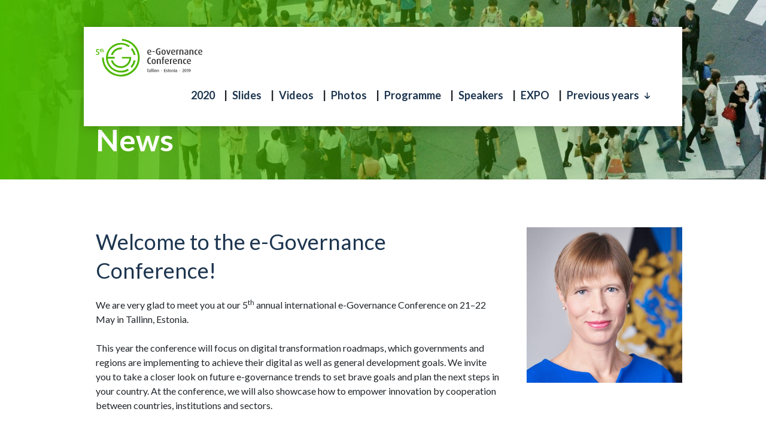

--- FILE ---
content_type: text/html; charset=UTF-8
request_url: https://2019.egovconference.ee/hello-world/
body_size: 8307
content:
<!doctype html>
<html lang="en-US">
<head>
  <meta charset="utf-8">
  <meta http-equiv="x-ua-compatible" content="ie=edge">
  <meta name="viewport" content="width=device-width, initial-scale=1, shrink-to-fit=no">
  <title>Welcome to the e-Governance Conference! &#8211; e-Governance Conference 2019</title>
<meta name='robots' content='max-image-preview:large' />
<script type="text/javascript">
window._wpemojiSettings = {"baseUrl":"https:\/\/s.w.org\/images\/core\/emoji\/14.0.0\/72x72\/","ext":".png","svgUrl":"https:\/\/s.w.org\/images\/core\/emoji\/14.0.0\/svg\/","svgExt":".svg","source":{"wpemoji":"https:\/\/2019.egovconference.ee\/wp-includes\/js\/wp-emoji.js?ver=9b5db4a89fa873b4051dfdfd2c5144fe","twemoji":"https:\/\/2019.egovconference.ee\/wp-includes\/js\/twemoji.js?ver=9b5db4a89fa873b4051dfdfd2c5144fe"}};
/**
 * @output wp-includes/js/wp-emoji-loader.js
 */

( function( window, document, settings ) {
	var src, ready, ii, tests;

	// Create a canvas element for testing native browser support of emoji.
	var canvas = document.createElement( 'canvas' );
	var context = canvas.getContext && canvas.getContext( '2d' );

	/**
	 * Checks if two sets of Emoji characters render the same visually.
	 *
	 * @since 4.9.0
	 *
	 * @private
	 *
	 * @param {number[]} set1 Set of Emoji character codes.
	 * @param {number[]} set2 Set of Emoji character codes.
	 *
	 * @return {boolean} True if the two sets render the same.
	 */
	function emojiSetsRenderIdentically( set1, set2 ) {
		var stringFromCharCode = String.fromCharCode;

		// Cleanup from previous test.
		context.clearRect( 0, 0, canvas.width, canvas.height );
		context.fillText( stringFromCharCode.apply( this, set1 ), 0, 0 );
		var rendered1 = canvas.toDataURL();

		// Cleanup from previous test.
		context.clearRect( 0, 0, canvas.width, canvas.height );
		context.fillText( stringFromCharCode.apply( this, set2 ), 0, 0 );
		var rendered2 = canvas.toDataURL();

		return rendered1 === rendered2;
	}

	/**
	 * Detects if the browser supports rendering emoji or flag emoji.
	 *
	 * Flag emoji are a single glyph made of two characters, so some browsers
	 * (notably, Firefox OS X) don't support them.
	 *
	 * @since 4.2.0
	 *
	 * @private
	 *
	 * @param {string} type Whether to test for support of "flag" or "emoji".
	 *
	 * @return {boolean} True if the browser can render emoji, false if it cannot.
	 */
	function browserSupportsEmoji( type ) {
		var isIdentical;

		if ( ! context || ! context.fillText ) {
			return false;
		}

		/*
		 * Chrome on OS X added native emoji rendering in M41. Unfortunately,
		 * it doesn't work when the font is bolder than 500 weight. So, we
		 * check for bold rendering support to avoid invisible emoji in Chrome.
		 */
		context.textBaseline = 'top';
		context.font = '600 32px Arial';

		switch ( type ) {
			case 'flag':
				/*
				 * Test for Transgender flag compatibility. This flag is shortlisted for the Emoji 13 spec,
				 * but has landed in Twemoji early, so we can add support for it, too.
				 *
				 * To test for support, we try to render it, and compare the rendering to how it would look if
				 * the browser doesn't render it correctly (white flag emoji + transgender symbol).
				 */
				isIdentical = emojiSetsRenderIdentically(
					[ 0x1F3F3, 0xFE0F, 0x200D, 0x26A7, 0xFE0F ],
					[ 0x1F3F3, 0xFE0F, 0x200B, 0x26A7, 0xFE0F ]
				);

				if ( isIdentical ) {
					return false;
				}

				/*
				 * Test for UN flag compatibility. This is the least supported of the letter locale flags,
				 * so gives us an easy test for full support.
				 *
				 * To test for support, we try to render it, and compare the rendering to how it would look if
				 * the browser doesn't render it correctly ([U] + [N]).
				 */
				isIdentical = emojiSetsRenderIdentically(
					[ 0xD83C, 0xDDFA, 0xD83C, 0xDDF3 ],
					[ 0xD83C, 0xDDFA, 0x200B, 0xD83C, 0xDDF3 ]
				);

				if ( isIdentical ) {
					return false;
				}

				/*
				 * Test for English flag compatibility. England is a country in the United Kingdom, it
				 * does not have a two letter locale code but rather an five letter sub-division code.
				 *
				 * To test for support, we try to render it, and compare the rendering to how it would look if
				 * the browser doesn't render it correctly (black flag emoji + [G] + [B] + [E] + [N] + [G]).
				 */
				isIdentical = emojiSetsRenderIdentically(
					[ 0xD83C, 0xDFF4, 0xDB40, 0xDC67, 0xDB40, 0xDC62, 0xDB40, 0xDC65, 0xDB40, 0xDC6E, 0xDB40, 0xDC67, 0xDB40, 0xDC7F ],
					[ 0xD83C, 0xDFF4, 0x200B, 0xDB40, 0xDC67, 0x200B, 0xDB40, 0xDC62, 0x200B, 0xDB40, 0xDC65, 0x200B, 0xDB40, 0xDC6E, 0x200B, 0xDB40, 0xDC67, 0x200B, 0xDB40, 0xDC7F ]
				);

				return ! isIdentical;
			case 'emoji':
				/*
				 * Why can't we be friends? Everyone can now shake hands in emoji, regardless of skin tone!
				 *
				 * To test for Emoji 14.0 support, try to render a new emoji: Handshake: Light Skin Tone, Dark Skin Tone.
				 *
				 * The Handshake: Light Skin Tone, Dark Skin Tone emoji is a ZWJ sequence combining 🫱 Rightwards Hand,
				 * 🏻 Light Skin Tone, a Zero Width Joiner, 🫲 Leftwards Hand, and 🏿 Dark Skin Tone.
				 *
				 * 0x1FAF1 == Rightwards Hand
				 * 0x1F3FB == Light Skin Tone
				 * 0x200D == Zero-Width Joiner (ZWJ) that links the code points for the new emoji or
				 * 0x200B == Zero-Width Space (ZWS) that is rendered for clients not supporting the new emoji.
				 * 0x1FAF2 == Leftwards Hand
				 * 0x1F3FF == Dark Skin Tone.
				 *
				 * When updating this test for future Emoji releases, ensure that individual emoji that make up the
				 * sequence come from older emoji standards.
				 */
				isIdentical = emojiSetsRenderIdentically(
					[0x1FAF1, 0x1F3FB, 0x200D, 0x1FAF2, 0x1F3FF],
					[0x1FAF1, 0x1F3FB, 0x200B, 0x1FAF2, 0x1F3FF]
				);

				return ! isIdentical;
		}

		return false;
	}

	/**
	 * Adds a script to the head of the document.
	 *
	 * @ignore
	 *
	 * @since 4.2.0
	 *
	 * @param {Object} src The url where the script is located.
	 * @return {void}
	 */
	function addScript( src ) {
		var script = document.createElement( 'script' );

		script.src = src;
		script.defer = script.type = 'text/javascript';
		document.getElementsByTagName( 'head' )[0].appendChild( script );
	}

	tests = Array( 'flag', 'emoji' );

	settings.supports = {
		everything: true,
		everythingExceptFlag: true
	};

	/*
	 * Tests the browser support for flag emojis and other emojis, and adjusts the
	 * support settings accordingly.
	 */
	for( ii = 0; ii < tests.length; ii++ ) {
		settings.supports[ tests[ ii ] ] = browserSupportsEmoji( tests[ ii ] );

		settings.supports.everything = settings.supports.everything && settings.supports[ tests[ ii ] ];

		if ( 'flag' !== tests[ ii ] ) {
			settings.supports.everythingExceptFlag = settings.supports.everythingExceptFlag && settings.supports[ tests[ ii ] ];
		}
	}

	settings.supports.everythingExceptFlag = settings.supports.everythingExceptFlag && ! settings.supports.flag;

	// Sets DOMReady to false and assigns a ready function to settings.
	settings.DOMReady = false;
	settings.readyCallback = function() {
		settings.DOMReady = true;
	};

	// When the browser can not render everything we need to load a polyfill.
	if ( ! settings.supports.everything ) {
		ready = function() {
			settings.readyCallback();
		};

		/*
		 * Cross-browser version of adding a dom ready event.
		 */
		if ( document.addEventListener ) {
			document.addEventListener( 'DOMContentLoaded', ready, false );
			window.addEventListener( 'load', ready, false );
		} else {
			window.attachEvent( 'onload', ready );
			document.attachEvent( 'onreadystatechange', function() {
				if ( 'complete' === document.readyState ) {
					settings.readyCallback();
				}
			} );
		}

		src = settings.source || {};

		if ( src.concatemoji ) {
			addScript( src.concatemoji );
		} else if ( src.wpemoji && src.twemoji ) {
			addScript( src.twemoji );
			addScript( src.wpemoji );
		}
	}

} )( window, document, window._wpemojiSettings );
</script>
<style type="text/css">
img.wp-smiley,
img.emoji {
	display: inline !important;
	border: none !important;
	box-shadow: none !important;
	height: 1em !important;
	width: 1em !important;
	margin: 0 0.07em !important;
	vertical-align: -0.1em !important;
	background: none !important;
	padding: 0 !important;
}
</style>
	<link rel='stylesheet' id='wp-block-library-css' href='https://2019.egovconference.ee/wp-includes/css/dist/block-library/style.css?ver=9b5db4a89fa873b4051dfdfd2c5144fe' type='text/css' media='all' />
<link rel='stylesheet' id='classic-theme-styles-css' href='https://2019.egovconference.ee/wp-includes/css/classic-themes.css?ver=1' type='text/css' media='all' />
<style id='global-styles-inline-css' type='text/css'>
body{--wp--preset--color--black: #000000;--wp--preset--color--cyan-bluish-gray: #abb8c3;--wp--preset--color--white: #ffffff;--wp--preset--color--pale-pink: #f78da7;--wp--preset--color--vivid-red: #cf2e2e;--wp--preset--color--luminous-vivid-orange: #ff6900;--wp--preset--color--luminous-vivid-amber: #fcb900;--wp--preset--color--light-green-cyan: #7bdcb5;--wp--preset--color--vivid-green-cyan: #00d084;--wp--preset--color--pale-cyan-blue: #8ed1fc;--wp--preset--color--vivid-cyan-blue: #0693e3;--wp--preset--color--vivid-purple: #9b51e0;--wp--preset--gradient--vivid-cyan-blue-to-vivid-purple: linear-gradient(135deg,rgba(6,147,227,1) 0%,rgb(155,81,224) 100%);--wp--preset--gradient--light-green-cyan-to-vivid-green-cyan: linear-gradient(135deg,rgb(122,220,180) 0%,rgb(0,208,130) 100%);--wp--preset--gradient--luminous-vivid-amber-to-luminous-vivid-orange: linear-gradient(135deg,rgba(252,185,0,1) 0%,rgba(255,105,0,1) 100%);--wp--preset--gradient--luminous-vivid-orange-to-vivid-red: linear-gradient(135deg,rgba(255,105,0,1) 0%,rgb(207,46,46) 100%);--wp--preset--gradient--very-light-gray-to-cyan-bluish-gray: linear-gradient(135deg,rgb(238,238,238) 0%,rgb(169,184,195) 100%);--wp--preset--gradient--cool-to-warm-spectrum: linear-gradient(135deg,rgb(74,234,220) 0%,rgb(151,120,209) 20%,rgb(207,42,186) 40%,rgb(238,44,130) 60%,rgb(251,105,98) 80%,rgb(254,248,76) 100%);--wp--preset--gradient--blush-light-purple: linear-gradient(135deg,rgb(255,206,236) 0%,rgb(152,150,240) 100%);--wp--preset--gradient--blush-bordeaux: linear-gradient(135deg,rgb(254,205,165) 0%,rgb(254,45,45) 50%,rgb(107,0,62) 100%);--wp--preset--gradient--luminous-dusk: linear-gradient(135deg,rgb(255,203,112) 0%,rgb(199,81,192) 50%,rgb(65,88,208) 100%);--wp--preset--gradient--pale-ocean: linear-gradient(135deg,rgb(255,245,203) 0%,rgb(182,227,212) 50%,rgb(51,167,181) 100%);--wp--preset--gradient--electric-grass: linear-gradient(135deg,rgb(202,248,128) 0%,rgb(113,206,126) 100%);--wp--preset--gradient--midnight: linear-gradient(135deg,rgb(2,3,129) 0%,rgb(40,116,252) 100%);--wp--preset--duotone--dark-grayscale: url('#wp-duotone-dark-grayscale');--wp--preset--duotone--grayscale: url('#wp-duotone-grayscale');--wp--preset--duotone--purple-yellow: url('#wp-duotone-purple-yellow');--wp--preset--duotone--blue-red: url('#wp-duotone-blue-red');--wp--preset--duotone--midnight: url('#wp-duotone-midnight');--wp--preset--duotone--magenta-yellow: url('#wp-duotone-magenta-yellow');--wp--preset--duotone--purple-green: url('#wp-duotone-purple-green');--wp--preset--duotone--blue-orange: url('#wp-duotone-blue-orange');--wp--preset--font-size--small: 13px;--wp--preset--font-size--medium: 20px;--wp--preset--font-size--large: 36px;--wp--preset--font-size--x-large: 42px;--wp--preset--spacing--20: 0.44rem;--wp--preset--spacing--30: 0.67rem;--wp--preset--spacing--40: 1rem;--wp--preset--spacing--50: 1.5rem;--wp--preset--spacing--60: 2.25rem;--wp--preset--spacing--70: 3.38rem;--wp--preset--spacing--80: 5.06rem;}:where(.is-layout-flex){gap: 0.5em;}body .is-layout-flow > .alignleft{float: left;margin-inline-start: 0;margin-inline-end: 2em;}body .is-layout-flow > .alignright{float: right;margin-inline-start: 2em;margin-inline-end: 0;}body .is-layout-flow > .aligncenter{margin-left: auto !important;margin-right: auto !important;}body .is-layout-constrained > .alignleft{float: left;margin-inline-start: 0;margin-inline-end: 2em;}body .is-layout-constrained > .alignright{float: right;margin-inline-start: 2em;margin-inline-end: 0;}body .is-layout-constrained > .aligncenter{margin-left: auto !important;margin-right: auto !important;}body .is-layout-constrained > :where(:not(.alignleft):not(.alignright):not(.alignfull)){max-width: var(--wp--style--global--content-size);margin-left: auto !important;margin-right: auto !important;}body .is-layout-constrained > .alignwide{max-width: var(--wp--style--global--wide-size);}body .is-layout-flex{display: flex;}body .is-layout-flex{flex-wrap: wrap;align-items: center;}body .is-layout-flex > *{margin: 0;}:where(.wp-block-columns.is-layout-flex){gap: 2em;}.has-black-color{color: var(--wp--preset--color--black) !important;}.has-cyan-bluish-gray-color{color: var(--wp--preset--color--cyan-bluish-gray) !important;}.has-white-color{color: var(--wp--preset--color--white) !important;}.has-pale-pink-color{color: var(--wp--preset--color--pale-pink) !important;}.has-vivid-red-color{color: var(--wp--preset--color--vivid-red) !important;}.has-luminous-vivid-orange-color{color: var(--wp--preset--color--luminous-vivid-orange) !important;}.has-luminous-vivid-amber-color{color: var(--wp--preset--color--luminous-vivid-amber) !important;}.has-light-green-cyan-color{color: var(--wp--preset--color--light-green-cyan) !important;}.has-vivid-green-cyan-color{color: var(--wp--preset--color--vivid-green-cyan) !important;}.has-pale-cyan-blue-color{color: var(--wp--preset--color--pale-cyan-blue) !important;}.has-vivid-cyan-blue-color{color: var(--wp--preset--color--vivid-cyan-blue) !important;}.has-vivid-purple-color{color: var(--wp--preset--color--vivid-purple) !important;}.has-black-background-color{background-color: var(--wp--preset--color--black) !important;}.has-cyan-bluish-gray-background-color{background-color: var(--wp--preset--color--cyan-bluish-gray) !important;}.has-white-background-color{background-color: var(--wp--preset--color--white) !important;}.has-pale-pink-background-color{background-color: var(--wp--preset--color--pale-pink) !important;}.has-vivid-red-background-color{background-color: var(--wp--preset--color--vivid-red) !important;}.has-luminous-vivid-orange-background-color{background-color: var(--wp--preset--color--luminous-vivid-orange) !important;}.has-luminous-vivid-amber-background-color{background-color: var(--wp--preset--color--luminous-vivid-amber) !important;}.has-light-green-cyan-background-color{background-color: var(--wp--preset--color--light-green-cyan) !important;}.has-vivid-green-cyan-background-color{background-color: var(--wp--preset--color--vivid-green-cyan) !important;}.has-pale-cyan-blue-background-color{background-color: var(--wp--preset--color--pale-cyan-blue) !important;}.has-vivid-cyan-blue-background-color{background-color: var(--wp--preset--color--vivid-cyan-blue) !important;}.has-vivid-purple-background-color{background-color: var(--wp--preset--color--vivid-purple) !important;}.has-black-border-color{border-color: var(--wp--preset--color--black) !important;}.has-cyan-bluish-gray-border-color{border-color: var(--wp--preset--color--cyan-bluish-gray) !important;}.has-white-border-color{border-color: var(--wp--preset--color--white) !important;}.has-pale-pink-border-color{border-color: var(--wp--preset--color--pale-pink) !important;}.has-vivid-red-border-color{border-color: var(--wp--preset--color--vivid-red) !important;}.has-luminous-vivid-orange-border-color{border-color: var(--wp--preset--color--luminous-vivid-orange) !important;}.has-luminous-vivid-amber-border-color{border-color: var(--wp--preset--color--luminous-vivid-amber) !important;}.has-light-green-cyan-border-color{border-color: var(--wp--preset--color--light-green-cyan) !important;}.has-vivid-green-cyan-border-color{border-color: var(--wp--preset--color--vivid-green-cyan) !important;}.has-pale-cyan-blue-border-color{border-color: var(--wp--preset--color--pale-cyan-blue) !important;}.has-vivid-cyan-blue-border-color{border-color: var(--wp--preset--color--vivid-cyan-blue) !important;}.has-vivid-purple-border-color{border-color: var(--wp--preset--color--vivid-purple) !important;}.has-vivid-cyan-blue-to-vivid-purple-gradient-background{background: var(--wp--preset--gradient--vivid-cyan-blue-to-vivid-purple) !important;}.has-light-green-cyan-to-vivid-green-cyan-gradient-background{background: var(--wp--preset--gradient--light-green-cyan-to-vivid-green-cyan) !important;}.has-luminous-vivid-amber-to-luminous-vivid-orange-gradient-background{background: var(--wp--preset--gradient--luminous-vivid-amber-to-luminous-vivid-orange) !important;}.has-luminous-vivid-orange-to-vivid-red-gradient-background{background: var(--wp--preset--gradient--luminous-vivid-orange-to-vivid-red) !important;}.has-very-light-gray-to-cyan-bluish-gray-gradient-background{background: var(--wp--preset--gradient--very-light-gray-to-cyan-bluish-gray) !important;}.has-cool-to-warm-spectrum-gradient-background{background: var(--wp--preset--gradient--cool-to-warm-spectrum) !important;}.has-blush-light-purple-gradient-background{background: var(--wp--preset--gradient--blush-light-purple) !important;}.has-blush-bordeaux-gradient-background{background: var(--wp--preset--gradient--blush-bordeaux) !important;}.has-luminous-dusk-gradient-background{background: var(--wp--preset--gradient--luminous-dusk) !important;}.has-pale-ocean-gradient-background{background: var(--wp--preset--gradient--pale-ocean) !important;}.has-electric-grass-gradient-background{background: var(--wp--preset--gradient--electric-grass) !important;}.has-midnight-gradient-background{background: var(--wp--preset--gradient--midnight) !important;}.has-small-font-size{font-size: var(--wp--preset--font-size--small) !important;}.has-medium-font-size{font-size: var(--wp--preset--font-size--medium) !important;}.has-large-font-size{font-size: var(--wp--preset--font-size--large) !important;}.has-x-large-font-size{font-size: var(--wp--preset--font-size--x-large) !important;}
.wp-block-navigation a:where(:not(.wp-element-button)){color: inherit;}
:where(.wp-block-columns.is-layout-flex){gap: 2em;}
.wp-block-pullquote{font-size: 1.5em;line-height: 1.6;}
</style>
<link rel='stylesheet' id='ctf_styles-css' href='https://2019.egovconference.ee/wp-content/plugins/custom-twitter-feeds/css/ctf-styles.min.css?ver=2.0.4' type='text/css' media='all' />
<link rel='stylesheet' id='photonic-slider-css' href='https://2019.egovconference.ee/wp-content/plugins/photonic/include/ext/splide/splide.min.css?ver=20221011-115245' type='text/css' media='all' />
<link rel='stylesheet' id='photonic-lightbox-css' href='https://2019.egovconference.ee/wp-content/plugins/photonic/include/ext/baguettebox/baguettebox.min.css?ver=20221011-115245' type='text/css' media='all' />
<link rel='stylesheet' id='photonic-css' href='https://2019.egovconference.ee/wp-content/plugins/photonic/include/css/front-end/core/photonic.min.css?ver=20221011-115245' type='text/css' media='all' />
<style id='photonic-inline-css' type='text/css'>
/* Dynamically generated CSS */
.photonic-panel { background:  rgb(17,17,17)  !important;

	border-top: none;
	border-right: none;
	border-bottom: none;
	border-left: none;
 }
.photonic-flickr-stream .photonic-pad-photosets { margin: 10px; }
.photonic-flickr-stream .photonic-pad-galleries { margin: 10px; }
.photonic-flickr-stream .photonic-pad-photos { padding: 5px 10px; }
.photonic-google-stream .photonic-pad-photos { padding: 5px 10px; }
.photonic-zenfolio-stream .photonic-pad-photos { padding: 5px 10px; }
.photonic-zenfolio-stream .photonic-pad-photosets { margin: 5px 10px; }
.photonic-smug-stream .photonic-pad-albums { margin: 10px; }
.photonic-smug-stream .photonic-pad-photos { padding: 5px 10px; }
.photonic-random-layout .photonic-thumb { padding: 2px}
.photonic-masonry-layout .photonic-thumb { padding: 2px}
.photonic-mosaic-layout .photonic-thumb { padding: 2px}

</style>
<link rel='stylesheet' id='sage/main.css-css' href='https://2019.egovconference.ee/wp-content/themes/theme-egovconference/dist/styles/main_67811f9b.css' type='text/css' media='all' />
<script type='text/javascript' src='https://2019.egovconference.ee/wp-includes/js/jquery/jquery.js?ver=3.6.1' id='jquery-core-js'></script>
<script type='text/javascript' src='https://2019.egovconference.ee/wp-includes/js/jquery/jquery-migrate.js?ver=3.3.2' id='jquery-migrate-js'></script>
<link rel="https://api.w.org/" href="https://2019.egovconference.ee/wp-json/" /><link rel="alternate" type="application/json" href="https://2019.egovconference.ee/wp-json/wp/v2/posts/1" /><link rel="EditURI" type="application/rsd+xml" title="RSD" href="https://2019.egovconference.ee/xmlrpc.php?rsd" />
<link rel="wlwmanifest" type="application/wlwmanifest+xml" href="https://2019.egovconference.ee/wp-includes/wlwmanifest.xml" />

<link rel="canonical" href="https://2019.egovconference.ee/hello-world/" />
<link rel='shortlink' href='https://2019.egovconference.ee/?p=1' />
<link rel="alternate" type="application/json+oembed" href="https://2019.egovconference.ee/wp-json/oembed/1.0/embed?url=https%3A%2F%2F2019.egovconference.ee%2Fhello-world%2F" />
<link rel="alternate" type="text/xml+oembed" href="https://2019.egovconference.ee/wp-json/oembed/1.0/embed?url=https%3A%2F%2F2019.egovconference.ee%2Fhello-world%2F&#038;format=xml" />
<!-- Stream WordPress user activity plugin v3.9.2 -->
  <link href="https://fonts.googleapis.com/css?family=Lato:400,400i,700,900" rel="stylesheet">
  
  <!-- Global site tag (gtag.js) - Google Analytics -->
  <script async src="https://www.googletagmanager.com/gtag/js?id=UA-61839946-1"></script>
  <script>
    window.dataLayer = window.dataLayer || [];
    function gtag(){dataLayer.push(arguments);}
    gtag('js', new Date());
    gtag('config', 'UA-61839946-4');
  </script>
</head>
<body class="post-template-default single single-post postid-1 single-format-standard hello-world">
<!--[if gte IE 9]><!-->
<script>
  // SVG spritesheet include
  (function(){
    var xhr = new XMLHttpRequest();
    xhr.onreadystatechange = function(){
      if (xhr.readyState == 4 && xhr.status == 200){
        var div = document.createElement("div");
        div.style.display = "none";
        div.innerHTML = xhr.responseText;
        document.body.insertBefore(div, document.body.childNodes[0]);
      } else if (xhr.readyState == 4) {
        console.log('Fetching spritesheet failed with status: ' + xhr.status)
      }
    }
    xhr.open("GET", "https://2019.egovconference.ee/wp-content/themes/theme-egovconference/dist/svg-sprites/sprites.svg", true);
    xhr.send();
  })()
</script>
<!--<![endif]-->    <div class="headerCont">
  <header class="header">
    <a class="logo" href="https://2019.egovconference.ee/">
              <img class="logo_img" src="https://2019.egovconference.ee/wp-content/uploads/sites/2/2018/11/logo-ilma-turvaalata-ega-conf.svg" alt="">
          </a>

              <div class="logo logo-partner">
                                      </div>
        <div class="menuOpener">
      <a href="#menu-main-container" class="menuOpener_link collapsed" data-toggle="collapse" aria-expanded="false">
        <span class="menuOpener_closedText">Menu</span>
        <span class="menuOpener_openText">Close</span>
      </a>
    </div>
          <div id="menu-main-container" class="menu-main-container collapse js-collapseSubs js-dropDowns"><ul id="menu-main" class="menu-main"><li id="menu-item-1715" class="menu-item menu-item-type-custom menu-item-object-custom menu-item-1715"><a href="http://egovconference.ee/">2020</a></li>
<li id="menu-item-1568" class="menu-item menu-item-type-post_type menu-item-object-page menu-item-1568"><a href="https://2019.egovconference.ee/slides/">Slides</a></li>
<li id="menu-item-894" class="menu-item menu-item-type-post_type menu-item-object-page menu-item-894"><a href="https://2019.egovconference.ee/live/">Videos</a></li>
<li id="menu-item-1064" class="menu-item menu-item-type-post_type menu-item-object-page menu-item-1064"><a href="https://2019.egovconference.ee/photos/">Photos</a></li>
<li id="menu-item-248" class="menu-item menu-item-type-post_type menu-item-object-page menu-item-248"><a href="https://2019.egovconference.ee/programme/">Programme</a></li>
<li id="menu-item-34" class="menu-item menu-item-type-post_type menu-item-object-page menu-item-34"><a href="https://2019.egovconference.ee/speakers/">Speakers</a></li>
<li id="menu-item-303" class="menu-item menu-item-type-post_type menu-item-object-page menu-item-303"><a href="https://2019.egovconference.ee/expo/">EXPO</a></li>
<li class='menu-item menu-item-has-children'><a href='#'>Previous years</a><ul class='sub-menu'><li class='menu-item '><a href='http://2023.egovconference.ee'>e-Governance Conference 2023</a></li><li class='menu-item '><a href='https://2022.egovconference.ee'>Home</a></li><li class='menu-item '><a href='http://2021.egovconference.ee'>e-Governance Conference 2021</a></li><li class='menu-item '><a href='http://2020.egovconference.ee'>2020</a></li><li class='menu-item current-menu-item'><a href='https://2019.egovconference.ee'>2019</a></li><li class='menu-item'><a href='http://2018.egovconference.ee' target='_blank'>2018</a></li><li class='menu-item'><a href='http://2017.egovconference.ee' target='_blank'>2017</a></li><li class='menu-item'><a href='http://2016.egovconference.ee' target='_blank'>2016</a></li><li class='menu-item'><a href='http://2015.egovconference.ee' target='_blank'>2015</a></li></ul></li></ul></div>
      </header>
</div>

<div class="headerCommon">
      <div class="headerCommon_image bgImage bgImage-mob"
         style="background-image: url('https://2019.egovconference.ee/wp-content/uploads/sites/2/2018/11/tokyo-intro-1-768x432.jpg');"></div>
    <div class="headerCommon_image bgImage bgImage-retina"
         style="background-image: url('https://2019.egovconference.ee/wp-content/uploads/sites/2/2018/11/tokyo-intro-1-1920x1080.jpg');"></div>
    <div class="headerCommon_image bgImage bgImage-desktop"
         style="background-image: url('https://2019.egovconference.ee/wp-content/uploads/sites/2/2018/11/tokyo-intro-1-1920x1080.jpg');"></div>
    <div class="headerCommon_image bgImage bgImage-2k"
         style="background-image: url('https://2019.egovconference.ee/wp-content/uploads/sites/2/2018/11/tokyo-intro-1.jpg');"></div>
    <div class="overlay"></div>
  <div class="headerCommon_titleCont">
    <div class="container">
      <h1 class="headerCommon_title u-textSpacing u-textSpacing-header">
                  News
              </h1>
    </div>
  </div>
</div>
<div class="wrap" role="document">
    <main class="main">
               <div class="article">
  <div class="container">
    <div class="row">
      <div class="col">
        <section class="section section-topPadding section-botPadding">
          <article class="wysiwyg-cl u-textSpacing post-1 post type-post status-publish format-standard has-post-thumbnail hentry category-news">
            <h1 class="u-textTitle">Welcome to the e-Governance Conference!</h1>
            <p>We are very glad to meet you at our 5<sup>th</sup> annual international e-Governance Conference on 21–22 May in Tallinn, Estonia.</p>
<p>This year the conference will focus on digital transformation roadmaps, which governments and regions are implementing to achieve their digital as well as general development goals. We invite you to take a closer look on future e-governance trends to set brave goals and plan the next steps in your country. At the conference, we will also showcase how to empower innovation by cooperation between countries, institutions and sectors.</p>
<p>In the keynote presentations, parallel sessions and panel discussions we will emphasise practical aspects of enhancing cooperation in e-governance, looking at different regional approaches, specific case studies as well as technological solutions.</p>
<p>&nbsp;</p>
<p>A high-ranking line-up of speakers is topped by the President of Estonia, Ms <strong>Kersti Kaljulaid </strong>and European Commission Vice President <strong>Andrus Ansip</strong>.</p>
<p>Check the latest updates to the list of speakers and the programme on the conference website at <a href="https://2019.egovconference.ee/">https://2019.egovconference.ee/</a></p>
<p>The conference will also have an expo area where the participants can meet different e-service providers and solutions that have made governance more efficient in many countries.</p>
<p>&nbsp;</p>
<p>The conference is organised by the e-Governance Academy in cooperation with the Estonian Ministry of Foreign Affairs, VFS Global and Tallinn City.</p>
          </article>
        </section>
      </div>
      <div class="sidebar col-auto">
                    <div class="article_imageCont">
              <a href="https://2019.egovconference.ee/wp-content/uploads/sites/2/2018/11/Kersti_Kaljulaid_ametlik_2019-e1557733553480.jpg" data-fancybox class="article_imageLink">
                <div class="article_image"
                     style="background-image: url('https://2019.egovconference.ee/wp-content/uploads/sites/2/2018/11/Kersti_Kaljulaid_ametlik_2019-e1557733553480-768x794.jpg')"></div>
              </a>
            </div>
              </div>
    </div>
  </div>
</div>
      </main>
    </div>
<footer class="footer">
    <div class="footer_deco">
        <img src="https://2019.egovconference.ee/wp-content/themes/theme-egovconference/dist/images/egov-circle_839e6a6a.svg" alt="">
    </div>
    <div class="container">
        <div class="footer_content row">
            <div class="footer_formCont col">
                <div class="mailbow-cl ">
    <h2 class="mailbow-cl_title">Join our newsletter! </h2>
    
</div>                                                    <div class="footer_links">
                        <div class="footer_label">Past issues:</div>
                        <div class="footer_linkCont">
                                                                                                                                                                                                                                                                                                                                                                                                              </div>
                    </div>
                            </div>
            <div class="footer_aside">
                <div class="footer_bg"></div>
                <div class="footer_infoCont">
                    <div class="footer_title">Contact &amp; Privacy Policy</div>
                    <div class="footer_info"><div style="text-align: left;" align="center">conference@ega.ee</div>
<div style="text-align: left;" align="center">e-Governance Academy | E-RIIGI AKADEEMIA SA</div>
<div style="text-align: left;" align="center">
<p>Rotermanni 8, 10111 Tallinn, Estonia. <span style="font-size: 1rem;">+372 663 1500</span></p>
<p><a href="https://2019.egovconference.ee/privacy-policy">PRIVACY POLICY</a><br />
<a href="https://2019.egovconference.ee/sales-conditions/">SALES CONDITIONS</a></p>
<div align="center"></div>
</div>
<div align="center"></div>
</div>
                    <div class="footer_social">
                                                    <a class="footer_socialLink"
                               href="https://www.facebook.com/eGovAcademy/"
                               target="_blank"
                               title="">
                                <div class="scalingSvg scalingSvg-facebook">
  <svg class="scalingSvg_shape">
    <use xmlns:xlink="http://www.w3.org/1999/xlink" xlink:href="#shape-facebook"></use>
  </svg>
</div>                            </a>
                                                                            <a class="footer_socialLink"
                               href="https://www.youtube.com/user/eGovAcademy"
                               target=""
                               title="">
                                <div class="scalingSvg scalingSvg-youtube">
  <svg class="scalingSvg_shape">
    <use xmlns:xlink="http://www.w3.org/1999/xlink" xlink:href="#shape-youtube"></use>
  </svg>
</div>                            </a>
                                                                            <a class="footer_socialLink"
                               href="https://twitter.com/egovacademy"
                               target="_blank"
                               title="">
                                <div class="scalingSvg scalingSvg-twitter">
  <svg class="scalingSvg_shape">
    <use xmlns:xlink="http://www.w3.org/1999/xlink" xlink:href="#shape-twitter"></use>
  </svg>
</div>                            </a>
                                            </div>
                </div>
                <div class="footer_producerCont">
                    <div class="footer_bg footer_bg-dark"></div>
                    <a href="https://sviiter.agency" class="footer_producer">
                        <img src="https://2019.egovconference.ee/wp-content/themes/theme-egovconference/dist/images/sviiter-agency_7e9603c2.svg" alt="">
                    </a>
                    <a href="#" class="backToTop js-scrollTop">
                        <div class="scalingSvg scalingSvg-left-arrow">
  <svg class="scalingSvg_shape">
    <use xmlns:xlink="http://www.w3.org/1999/xlink" xlink:href="#shape-left-arrow"></use>
  </svg>
</div>                    </a>
                </div>
            </div>
        </div>
    </div> 
</footer>
<style id='core-block-supports-inline-css' type='text/css'>
/**
 * Core styles: block-supports
 */

</style>
<script type='text/javascript' src='https://2019.egovconference.ee/wp-content/themes/theme-egovconference/dist/scripts/main_67811f9b.js' id='sage/main.js-js'></script>
</body>
</html>


--- FILE ---
content_type: text/css; charset=utf-8
request_url: https://2019.egovconference.ee/wp-content/themes/theme-egovconference/dist/styles/main_67811f9b.css
body_size: 22262
content:
body.compensate-for-scrollbar{overflow:hidden}.fancybox-active{height:auto}.fancybox-is-hidden{left:-9999px;margin:0;position:absolute!important;top:-9999px;visibility:hidden}.fancybox-container{-webkit-backface-visibility:hidden;height:100%;left:0;outline:none;position:fixed;-webkit-tap-highlight-color:transparent;top:0;-ms-touch-action:manipulation;touch-action:manipulation;transform:translateZ(0);width:100%;z-index:99992}.fancybox-container *{box-sizing:border-box}.fancybox-bg,.fancybox-inner,.fancybox-outer,.fancybox-stage{bottom:0;left:0;position:absolute;right:0;top:0}.fancybox-outer{-webkit-overflow-scrolling:touch;overflow-y:auto}.fancybox-bg{background:#1e1e1e;opacity:0;transition-duration:inherit;transition-property:opacity;transition-timing-function:cubic-bezier(.47,0,.74,.71)}.fancybox-is-open .fancybox-bg{opacity:.9;transition-timing-function:cubic-bezier(.22,.61,.36,1)}.fancybox-caption,.fancybox-infobar,.fancybox-navigation .fancybox-button,.fancybox-toolbar{direction:ltr;opacity:0;position:absolute;transition:opacity .25s ease,visibility 0s ease .25s;visibility:hidden;z-index:99997}.fancybox-show-caption .fancybox-caption,.fancybox-show-infobar .fancybox-infobar,.fancybox-show-nav .fancybox-navigation .fancybox-button,.fancybox-show-toolbar .fancybox-toolbar{opacity:1;transition:opacity .25s ease 0s,visibility 0s ease 0s;visibility:visible}.fancybox-infobar{color:#ccc;font-size:13px;-webkit-font-smoothing:subpixel-antialiased;height:44px;left:0;line-height:44px;min-width:44px;mix-blend-mode:difference;padding:0 10px;pointer-events:none;top:0;-webkit-touch-callout:none;-webkit-user-select:none;-moz-user-select:none;-ms-user-select:none;user-select:none}.fancybox-toolbar{right:0;top:0}.fancybox-stage{direction:ltr;overflow:visible;transform:translateZ(0);z-index:99994}.fancybox-is-open .fancybox-stage{overflow:hidden}.fancybox-slide{-webkit-backface-visibility:hidden;display:none;height:100%;left:0;outline:none;overflow:auto;-webkit-overflow-scrolling:touch;padding:44px;position:absolute;text-align:center;top:0;transition-property:transform,opacity;white-space:normal;width:100%;z-index:99994}.fancybox-slide:before{content:"";display:inline-block;font-size:0;height:100%;vertical-align:middle;width:0}.fancybox-is-sliding .fancybox-slide,.fancybox-slide--current,.fancybox-slide--next,.fancybox-slide--previous{display:block}.fancybox-slide--image{overflow:hidden;padding:44px 0}.fancybox-slide--image:before{display:none}.fancybox-slide--html{padding:6px}.fancybox-content{background:#fff;display:inline-block;margin:0;max-width:100%;overflow:auto;-webkit-overflow-scrolling:touch;padding:44px;position:relative;text-align:left;vertical-align:middle}.fancybox-slide--image .fancybox-content{animation-timing-function:cubic-bezier(.5,0,.14,1);-webkit-backface-visibility:hidden;background:transparent;background-repeat:no-repeat;background-size:100% 100%;left:0;max-width:none;overflow:visible;padding:0;position:absolute;top:0;-ms-transform-origin:top left;transform-origin:top left;transition-property:transform,opacity;-webkit-user-select:none;-moz-user-select:none;-ms-user-select:none;user-select:none;z-index:99995}.fancybox-can-zoomOut .fancybox-content{cursor:zoom-out}.fancybox-can-zoomIn .fancybox-content{cursor:zoom-in}.fancybox-can-pan .fancybox-content,.fancybox-can-swipe .fancybox-content{cursor:-webkit-grab;cursor:grab}.fancybox-is-grabbing .fancybox-content{cursor:-webkit-grabbing;cursor:grabbing}.fancybox-container [data-selectable=true]{cursor:text}.fancybox-image,.fancybox-spaceball{background:transparent;border:0;height:100%;left:0;margin:0;max-height:none;max-width:none;padding:0;position:absolute;top:0;-webkit-user-select:none;-moz-user-select:none;-ms-user-select:none;user-select:none;width:100%}.fancybox-spaceball{z-index:1}.fancybox-slide--iframe .fancybox-content,.fancybox-slide--map .fancybox-content,.fancybox-slide--pdf .fancybox-content,.fancybox-slide--video .fancybox-content{height:100%;overflow:visible;padding:0;width:100%}.fancybox-slide--video .fancybox-content{background:#000}.fancybox-slide--map .fancybox-content{background:#e5e3df}.fancybox-slide--iframe .fancybox-content{background:#fff}.fancybox-iframe,.fancybox-video{background:transparent;border:0;display:block;height:100%;margin:0;overflow:hidden;padding:0;width:100%}.fancybox-iframe{left:0;position:absolute;top:0}.fancybox-error{background:#fff;cursor:default;max-width:400px;padding:40px;width:100%}.fancybox-error p{color:#444;font-size:16px;line-height:20px;margin:0;padding:0}.fancybox-button{background:rgba(30,30,30,.6);border:0;border-radius:0;box-shadow:none;cursor:pointer;display:inline-block;height:44px;margin:0;padding:10px;position:relative;transition:color .2s;vertical-align:top;visibility:inherit;width:44px}.fancybox-button,.fancybox-button:link,.fancybox-button:visited{color:#ccc}.fancybox-button:hover{color:#fff}.fancybox-button:focus{outline:none}.fancybox-button.fancybox-focus{outline:1px dotted}.fancybox-button[disabled],.fancybox-button[disabled]:hover{color:#888;cursor:default;outline:none}.fancybox-button div{height:100%}.fancybox-button svg{display:block;height:100%;overflow:visible;position:relative;width:100%}.fancybox-button svg path{fill:currentColor;stroke-width:0}.fancybox-button--fsenter svg:nth-child(2),.fancybox-button--fsexit svg:first-child,.fancybox-button--pause svg:first-child,.fancybox-button--play svg:nth-child(2){display:none}.fancybox-progress{background:#ff5268;height:2px;left:0;position:absolute;right:0;top:0;-ms-transform:scaleX(0);transform:scaleX(0);-ms-transform-origin:0;transform-origin:0;transition-property:transform;transition-timing-function:linear;z-index:99998}.fancybox-close-small{background:transparent;border:0;border-radius:0;color:#ccc;cursor:pointer;opacity:.8;padding:8px;position:absolute;right:-12px;top:-44px;z-index:401}.fancybox-close-small:hover{color:#fff;opacity:1}.fancybox-slide--html .fancybox-close-small{color:currentColor;padding:10px;right:0;top:0}.fancybox-slide--image.fancybox-is-scaling .fancybox-content{overflow:hidden}.fancybox-is-scaling .fancybox-close-small,.fancybox-is-zoomable.fancybox-can-pan .fancybox-close-small{display:none}.fancybox-navigation .fancybox-button{background-clip:content-box;height:100px;opacity:0;position:absolute;top:calc(50% - 50px);width:70px}.fancybox-navigation .fancybox-button div{padding:7px}.fancybox-navigation .fancybox-button--arrow_left{left:0;left:env(safe-area-inset-left);padding:31px 26px 31px 6px}.fancybox-navigation .fancybox-button--arrow_right{padding:31px 6px 31px 26px;right:0;right:env(safe-area-inset-right)}.fancybox-caption{background:linear-gradient(0deg,rgba(0,0,0,.85) 0,rgba(0,0,0,.3) 50%,rgba(0,0,0,.15) 65%,rgba(0,0,0,.075) 75.5%,rgba(0,0,0,.037) 82.85%,rgba(0,0,0,.019) 88%,transparent);bottom:0;color:#eee;font-size:14px;font-weight:400;left:0;line-height:1.5;padding:75px 44px 25px;pointer-events:none;right:0;text-align:center;z-index:99996}@supports (padding:max(0px)){.fancybox-caption{padding:75px max(44px,env(safe-area-inset-right)) max(25px,env(safe-area-inset-bottom)) max(44px,env(safe-area-inset-left))}}.fancybox-caption--separate{margin-top:-50px}.fancybox-caption__body{max-height:50vh;overflow:auto;pointer-events:all}.fancybox-caption a,.fancybox-caption a:link,.fancybox-caption a:visited{color:#ccc;text-decoration:none}.fancybox-caption a:hover{color:#fff;text-decoration:underline}.fancybox-loading{animation:fancybox-rotate 1s linear infinite;background:transparent;border:4px solid #888;border-bottom-color:#fff;border-radius:50%;height:50px;left:50%;margin:-25px 0 0 -25px;opacity:.7;padding:0;position:absolute;top:50%;width:50px;z-index:99999}@keyframes fancybox-rotate{to{transform:rotate(1turn)}}.fancybox-animated{transition-timing-function:cubic-bezier(0,0,.25,1)}.fancybox-fx-slide.fancybox-slide--previous{opacity:0;transform:translate3d(-100%,0,0)}.fancybox-fx-slide.fancybox-slide--next{opacity:0;transform:translate3d(100%,0,0)}.fancybox-fx-slide.fancybox-slide--current{opacity:1;transform:translateZ(0)}.fancybox-fx-fade.fancybox-slide--next,.fancybox-fx-fade.fancybox-slide--previous{opacity:0;transition-timing-function:cubic-bezier(.19,1,.22,1)}.fancybox-fx-fade.fancybox-slide--current{opacity:1}.fancybox-fx-zoom-in-out.fancybox-slide--previous{opacity:0;transform:scale3d(1.5,1.5,1.5)}.fancybox-fx-zoom-in-out.fancybox-slide--next{opacity:0;transform:scale3d(.5,.5,.5)}.fancybox-fx-zoom-in-out.fancybox-slide--current{opacity:1;transform:scaleX(1)}.fancybox-fx-rotate.fancybox-slide--previous{opacity:0;-ms-transform:rotate(-1turn);transform:rotate(-1turn)}.fancybox-fx-rotate.fancybox-slide--next{opacity:0;-ms-transform:rotate(1turn);transform:rotate(1turn)}.fancybox-fx-rotate.fancybox-slide--current{opacity:1;-ms-transform:rotate(0deg);transform:rotate(0deg)}.fancybox-fx-circular.fancybox-slide--previous{opacity:0;transform:scale3d(0,0,0) translate3d(-100%,0,0)}.fancybox-fx-circular.fancybox-slide--next{opacity:0;transform:scale3d(0,0,0) translate3d(100%,0,0)}.fancybox-fx-circular.fancybox-slide--current{opacity:1;transform:scaleX(1) translateZ(0)}.fancybox-fx-tube.fancybox-slide--previous{transform:translate3d(-100%,0,0) scale(.1) skew(-10deg)}.fancybox-fx-tube.fancybox-slide--next{transform:translate3d(100%,0,0) scale(.1) skew(10deg)}.fancybox-fx-tube.fancybox-slide--current{transform:translateZ(0) scale(1)}@media (max-height:576px){.fancybox-slide{padding-left:6px;padding-right:6px}.fancybox-slide--image{padding:6px 0}.fancybox-close-small{right:-6px}.fancybox-slide--image .fancybox-close-small{background:#4e4e4e;color:#f2f4f6;height:36px;opacity:1;padding:6px;right:0;top:0;width:36px}.fancybox-caption{padding-left:12px;padding-right:12px}@supports (padding:max(0px)){.fancybox-caption{padding-left:max(12px,env(safe-area-inset-left));padding-right:max(12px,env(safe-area-inset-right))}}}.fancybox-share{background:#f4f4f4;border-radius:3px;max-width:90%;padding:30px;text-align:center}.fancybox-share h1{color:#222;font-size:35px;font-weight:700;margin:0 0 20px}.fancybox-share p{margin:0;padding:0}.fancybox-share__button{border:0;border-radius:3px;display:inline-block;font-size:14px;font-weight:700;line-height:40px;margin:0 5px 10px;min-width:130px;padding:0 15px;text-decoration:none;transition:all .2s;-webkit-user-select:none;-moz-user-select:none;-ms-user-select:none;user-select:none;white-space:nowrap}.fancybox-share__button:link,.fancybox-share__button:visited{color:#fff}.fancybox-share__button:hover{text-decoration:none}.fancybox-share__button--fb{background:#3b5998}.fancybox-share__button--fb:hover{background:#344e86}.fancybox-share__button--pt{background:#bd081d}.fancybox-share__button--pt:hover{background:#aa0719}.fancybox-share__button--tw{background:#1da1f2}.fancybox-share__button--tw:hover{background:#0d95e8}.fancybox-share__button svg{height:25px;margin-right:7px;position:relative;top:-1px;vertical-align:middle;width:25px}.fancybox-share__button svg path{fill:#fff}.fancybox-share__input{background:transparent;border:0;border-bottom:1px solid #d7d7d7;border-radius:0;color:#5d5b5b;font-size:14px;margin:10px 0 0;outline:none;padding:10px 15px;width:100%}.fancybox-thumbs{background:#ddd;bottom:0;display:none;margin:0;-webkit-overflow-scrolling:touch;-ms-overflow-style:-ms-autohiding-scrollbar;padding:2px 2px 4px;position:absolute;right:0;-webkit-tap-highlight-color:rgba(0,0,0,0);top:0;width:212px;z-index:99995}.fancybox-thumbs-x{overflow-x:auto;overflow-y:hidden}.fancybox-show-thumbs .fancybox-thumbs{display:block}.fancybox-show-thumbs .fancybox-inner{right:212px}.fancybox-thumbs__list{font-size:0;height:100%;list-style:none;margin:0;overflow-x:hidden;overflow-y:auto;padding:0;position:absolute;position:relative;white-space:nowrap;width:100%}.fancybox-thumbs-x .fancybox-thumbs__list{overflow:hidden}.fancybox-thumbs-y .fancybox-thumbs__list::-webkit-scrollbar{width:7px}.fancybox-thumbs-y .fancybox-thumbs__list::-webkit-scrollbar-track{background:#fff;border-radius:10px;box-shadow:inset 0 0 6px rgba(0,0,0,.3)}.fancybox-thumbs-y .fancybox-thumbs__list::-webkit-scrollbar-thumb{background:#2a2a2a;border-radius:10px}.fancybox-thumbs__list a{-webkit-backface-visibility:hidden;backface-visibility:hidden;background-color:rgba(0,0,0,.1);background-position:50%;background-repeat:no-repeat;background-size:cover;cursor:pointer;float:left;height:75px;margin:2px;max-height:calc(100% - 8px);max-width:calc(50% - 4px);outline:none;overflow:hidden;padding:0;position:relative;-webkit-tap-highlight-color:transparent;width:100px}.fancybox-thumbs__list a:before{border:6px solid #ff5268;bottom:0;content:"";left:0;opacity:0;position:absolute;right:0;top:0;transition:all .2s cubic-bezier(.25,.46,.45,.94);z-index:99991}.fancybox-thumbs__list a:focus:before{opacity:.5}.fancybox-thumbs__list a.fancybox-thumbs-active:before{opacity:1}@media (max-width:576px){.fancybox-thumbs{width:110px}.fancybox-show-thumbs .fancybox-inner{right:110px}.fancybox-thumbs__list a{max-width:calc(100% - 10px)}}*,:after,:before{-webkit-box-sizing:border-box;box-sizing:border-box}html{font-family:sans-serif;line-height:1.15;-webkit-text-size-adjust:100%;-ms-text-size-adjust:100%;-ms-overflow-style:scrollbar;-webkit-tap-highlight-color:rgba(0,0,0,0)}@-ms-viewport{width:device-width}article,aside,figcaption,figure,footer,header,hgroup,main,nav,section{display:block}body{margin:0;line-height:1.5;color:#212529;text-align:left;background-color:#fff}[tabindex="-1"]:focus{outline:0!important}hr{-webkit-box-sizing:content-box;box-sizing:content-box;height:0;overflow:visible}h1,h2,h3,h4,h5,h6{margin-top:0;margin-bottom:.5rem}p{margin-top:0;margin-bottom:1rem}abbr[data-original-title],abbr[title]{text-decoration:underline;-webkit-text-decoration:underline dotted;text-decoration:underline dotted;cursor:help;border-bottom:0}address{font-style:normal;line-height:inherit}address,dl,ol,ul{margin-bottom:1rem}dl,ol,ul{margin-top:0}ol ol,ol ul,ul ol,ul ul{margin-bottom:0}dt{font-weight:700}dd{margin-bottom:.5rem;margin-left:0}blockquote{margin:0 0 1rem}dfn{font-style:italic}b,strong{font-weight:bolder}small{font-size:80%}sub,sup{position:relative;font-size:75%;line-height:0;vertical-align:baseline}sub{bottom:-.25em}sup{top:-.5em}a{color:#1d354f;text-decoration:none;background-color:transparent;-webkit-text-decoration-skip:objects}a:hover{color:#080f17;text-decoration:underline}a:not([href]):not([tabindex]),a:not([href]):not([tabindex]):focus,a:not([href]):not([tabindex]):hover{color:inherit;text-decoration:none}a:not([href]):not([tabindex]):focus{outline:0}code,kbd,pre,samp{font-family:SFMono-Regular,Menlo,Monaco,Consolas,Liberation Mono,Courier New,monospace;font-size:1em}pre{margin-top:0;margin-bottom:1rem;overflow:auto;-ms-overflow-style:scrollbar}figure{margin:0 0 1rem}img{border-style:none}img,svg{vertical-align:middle}svg{overflow:hidden}table{border-collapse:collapse}caption{padding-top:.75rem;padding-bottom:.75rem;color:#6c757d;text-align:left;caption-side:bottom}th{text-align:inherit}label{display:inline-block;margin-bottom:.5rem}button{border-radius:0}button:focus{outline:1px dotted;outline:5px auto -webkit-focus-ring-color}button,input,optgroup,select,textarea{margin:0;font-family:inherit;font-size:inherit;line-height:inherit}button,input{overflow:visible}button,select{text-transform:none}[type=reset],[type=submit],button,html [type=button]{-webkit-appearance:button}[type=button]::-moz-focus-inner,[type=reset]::-moz-focus-inner,[type=submit]::-moz-focus-inner,button::-moz-focus-inner{padding:0;border-style:none}input[type=checkbox],input[type=radio]{-webkit-box-sizing:border-box;box-sizing:border-box;padding:0}input[type=date],input[type=datetime-local],input[type=month],input[type=time]{-webkit-appearance:listbox}textarea{overflow:auto;resize:vertical}fieldset{min-width:0;padding:0;margin:0;border:0}legend{display:block;width:100%;max-width:100%;padding:0;margin-bottom:.5rem;font-size:1.5rem;line-height:inherit;color:inherit;white-space:normal}progress{vertical-align:baseline}[type=number]::-webkit-inner-spin-button,[type=number]::-webkit-outer-spin-button{height:auto}[type=search]{outline-offset:-2px;-webkit-appearance:none}[type=search]::-webkit-search-cancel-button,[type=search]::-webkit-search-decoration{-webkit-appearance:none}::-webkit-file-upload-button{font:inherit;-webkit-appearance:button}output{display:inline-block}summary{display:list-item;cursor:pointer}template{display:none}[hidden]{display:none!important}.h1,.h2,.h3,.h4,.h5,.h6,h1,h2,h3,h4,h5,h6{margin-bottom:.5rem;font-family:inherit;font-weight:500;line-height:1.2;color:inherit}.h1,h1{font-size:2.5rem}.h2,h2{font-size:2rem}.h3,h3{font-size:1.75rem}.h4,h4{font-size:1.5rem}.h5,h5{font-size:1.25rem}.h6,h6{font-size:1rem}.lead{font-size:1.25rem;font-weight:300}.display-1{font-size:6rem}.display-1,.display-2{font-weight:300;line-height:1.2}.display-2{font-size:5.5rem}.display-3{font-size:4.5rem}.display-3,.display-4{font-weight:300;line-height:1.2}.display-4{font-size:3.5rem}hr{margin-top:1rem;margin-bottom:1rem;border:0;border-top:1px solid rgba(0,0,0,.1)}.small,small{font-size:80%;font-weight:400}.mark,mark{padding:.2em;background-color:#fcf8e3}.list-inline,.list-unstyled{padding-left:0;list-style:none}.list-inline-item{display:inline-block}.list-inline-item:not(:last-child){margin-right:.5rem}.initialism{font-size:90%;text-transform:uppercase}.blockquote{margin-bottom:1rem;font-size:1.25rem}.blockquote-footer{display:block;font-size:80%;color:#6c757d}.blockquote-footer:before{content:"\2014   \A0"}.img-fluid,.img-thumbnail,.wp-caption img{max-width:100%;height:auto}.img-thumbnail{padding:.25rem;background-color:#fff;border:1px solid #dee2e6;border-radius:.25rem}.figure,.wp-caption{display:inline-block}.figure-img,.wp-caption img{margin-bottom:.5rem;line-height:1}.figure-caption,.wp-caption-text{font-size:90%;color:#6c757d}code{font-size:87.5%;color:#e83e8c;word-break:break-word}a>code{color:inherit}kbd{padding:.2rem .4rem;font-size:87.5%;color:#fff;background-color:#212529;border-radius:.2rem}kbd kbd{padding:0;font-size:100%;font-weight:700}pre{display:block;font-size:87.5%;color:#212529}pre code{font-size:inherit;color:inherit;word-break:normal}.pre-scrollable{max-height:340px;overflow-y:scroll}.container{width:100%;padding-right:20px;padding-left:20px;margin-right:auto;margin-left:auto}@media (min-width:380px){.container{max-width:920px}}@media (min-width:768px){.container{max-width:960px}}@media (min-width:1040px){.container{max-width:1040px}}@media (min-width:1400px){.container{max-width:1340px}}.container-fluid{width:100%;padding-right:20px;padding-left:20px;margin-right:auto;margin-left:auto}.row{display:-webkit-box;display:-ms-flexbox;display:flex;-ms-flex-wrap:wrap;flex-wrap:wrap;margin-right:-20px;margin-left:-20px}.no-gutters{margin-right:0;margin-left:0}.no-gutters>.col,.no-gutters>[class*=col-]{padding-right:0;padding-left:0}.col,.col-1,.col-2,.col-3,.col-4,.col-5,.col-6,.col-7,.col-8,.col-9,.col-10,.col-11,.col-12,.col-auto,.col-lg,.col-lg-1,.col-lg-2,.col-lg-3,.col-lg-4,.col-lg-5,.col-lg-6,.col-lg-7,.col-lg-8,.col-lg-9,.col-lg-10,.col-lg-11,.col-lg-12,.col-lg-auto,.col-md,.col-md-1,.col-md-2,.col-md-3,.col-md-4,.col-md-5,.col-md-6,.col-md-7,.col-md-8,.col-md-9,.col-md-10,.col-md-11,.col-md-12,.col-md-auto,.col-sm,.col-sm-1,.col-sm-2,.col-sm-3,.col-sm-4,.col-sm-5,.col-sm-6,.col-sm-7,.col-sm-8,.col-sm-9,.col-sm-10,.col-sm-11,.col-sm-12,.col-sm-auto,.col-xl,.col-xl-1,.col-xl-2,.col-xl-3,.col-xl-4,.col-xl-5,.col-xl-6,.col-xl-7,.col-xl-8,.col-xl-9,.col-xl-10,.col-xl-11,.col-xl-12,.col-xl-auto,.col-xxl,.col-xxl-1,.col-xxl-2,.col-xxl-3,.col-xxl-4,.col-xxl-5,.col-xxl-6,.col-xxl-7,.col-xxl-8,.col-xxl-9,.col-xxl-10,.col-xxl-11,.col-xxl-12,.col-xxl-auto{position:relative;width:100%;min-height:1px;padding-right:20px;padding-left:20px}.col{-ms-flex-preferred-size:0;flex-basis:0;-webkit-box-flex:1;-ms-flex-positive:1;flex-grow:1;max-width:100%}.col-auto{-ms-flex:0 0 auto;flex:0 0 auto;width:auto;max-width:none}.col-1,.col-auto{-webkit-box-flex:0}.col-1{-ms-flex:0 0 8.33333%;flex:0 0 8.33333%;max-width:8.33333%}.col-2{-ms-flex:0 0 16.66667%;flex:0 0 16.66667%;max-width:16.66667%}.col-2,.col-3{-webkit-box-flex:0}.col-3{-ms-flex:0 0 25%;flex:0 0 25%;max-width:25%}.col-4{-ms-flex:0 0 33.33333%;flex:0 0 33.33333%;max-width:33.33333%}.col-4,.col-5{-webkit-box-flex:0}.col-5{-ms-flex:0 0 41.66667%;flex:0 0 41.66667%;max-width:41.66667%}.col-6{-ms-flex:0 0 50%;flex:0 0 50%;max-width:50%}.col-6,.col-7{-webkit-box-flex:0}.col-7{-ms-flex:0 0 58.33333%;flex:0 0 58.33333%;max-width:58.33333%}.col-8{-ms-flex:0 0 66.66667%;flex:0 0 66.66667%;max-width:66.66667%}.col-8,.col-9{-webkit-box-flex:0}.col-9{-ms-flex:0 0 75%;flex:0 0 75%;max-width:75%}.col-10{-ms-flex:0 0 83.33333%;flex:0 0 83.33333%;max-width:83.33333%}.col-10,.col-11{-webkit-box-flex:0}.col-11{-ms-flex:0 0 91.66667%;flex:0 0 91.66667%;max-width:91.66667%}.col-12{-webkit-box-flex:0;-ms-flex:0 0 100%;flex:0 0 100%;max-width:100%}.order-first{-webkit-box-ordinal-group:0;-ms-flex-order:-1;order:-1}.order-last{-webkit-box-ordinal-group:14;-ms-flex-order:13;order:13}.order-0{-webkit-box-ordinal-group:1;-ms-flex-order:0;order:0}.order-1{-webkit-box-ordinal-group:2;-ms-flex-order:1;order:1}.order-2{-webkit-box-ordinal-group:3;-ms-flex-order:2;order:2}.order-3{-webkit-box-ordinal-group:4;-ms-flex-order:3;order:3}.order-4{-webkit-box-ordinal-group:5;-ms-flex-order:4;order:4}.order-5{-webkit-box-ordinal-group:6;-ms-flex-order:5;order:5}.order-6{-webkit-box-ordinal-group:7;-ms-flex-order:6;order:6}.order-7{-webkit-box-ordinal-group:8;-ms-flex-order:7;order:7}.order-8{-webkit-box-ordinal-group:9;-ms-flex-order:8;order:8}.order-9{-webkit-box-ordinal-group:10;-ms-flex-order:9;order:9}.order-10{-webkit-box-ordinal-group:11;-ms-flex-order:10;order:10}.order-11{-webkit-box-ordinal-group:12;-ms-flex-order:11;order:11}.order-12{-webkit-box-ordinal-group:13;-ms-flex-order:12;order:12}.offset-1{margin-left:8.33333%}.offset-2{margin-left:16.66667%}.offset-3{margin-left:25%}.offset-4{margin-left:33.33333%}.offset-5{margin-left:41.66667%}.offset-6{margin-left:50%}.offset-7{margin-left:58.33333%}.offset-8{margin-left:66.66667%}.offset-9{margin-left:75%}.offset-10{margin-left:83.33333%}.offset-11{margin-left:91.66667%}@media (min-width:380px){.col-sm{-ms-flex-preferred-size:0;flex-basis:0;-webkit-box-flex:1;-ms-flex-positive:1;flex-grow:1;max-width:100%}.col-sm-auto{-webkit-box-flex:0;-ms-flex:0 0 auto;flex:0 0 auto;width:auto;max-width:none}.col-sm-1{-webkit-box-flex:0;-ms-flex:0 0 8.33333%;flex:0 0 8.33333%;max-width:8.33333%}.col-sm-2{-webkit-box-flex:0;-ms-flex:0 0 16.66667%;flex:0 0 16.66667%;max-width:16.66667%}.col-sm-3{-webkit-box-flex:0;-ms-flex:0 0 25%;flex:0 0 25%;max-width:25%}.col-sm-4{-webkit-box-flex:0;-ms-flex:0 0 33.33333%;flex:0 0 33.33333%;max-width:33.33333%}.col-sm-5{-webkit-box-flex:0;-ms-flex:0 0 41.66667%;flex:0 0 41.66667%;max-width:41.66667%}.col-sm-6{-webkit-box-flex:0;-ms-flex:0 0 50%;flex:0 0 50%;max-width:50%}.col-sm-7{-webkit-box-flex:0;-ms-flex:0 0 58.33333%;flex:0 0 58.33333%;max-width:58.33333%}.col-sm-8{-webkit-box-flex:0;-ms-flex:0 0 66.66667%;flex:0 0 66.66667%;max-width:66.66667%}.col-sm-9{-webkit-box-flex:0;-ms-flex:0 0 75%;flex:0 0 75%;max-width:75%}.col-sm-10{-webkit-box-flex:0;-ms-flex:0 0 83.33333%;flex:0 0 83.33333%;max-width:83.33333%}.col-sm-11{-webkit-box-flex:0;-ms-flex:0 0 91.66667%;flex:0 0 91.66667%;max-width:91.66667%}.col-sm-12{-webkit-box-flex:0;-ms-flex:0 0 100%;flex:0 0 100%;max-width:100%}.order-sm-first{-webkit-box-ordinal-group:0;-ms-flex-order:-1;order:-1}.order-sm-last{-webkit-box-ordinal-group:14;-ms-flex-order:13;order:13}.order-sm-0{-webkit-box-ordinal-group:1;-ms-flex-order:0;order:0}.order-sm-1{-webkit-box-ordinal-group:2;-ms-flex-order:1;order:1}.order-sm-2{-webkit-box-ordinal-group:3;-ms-flex-order:2;order:2}.order-sm-3{-webkit-box-ordinal-group:4;-ms-flex-order:3;order:3}.order-sm-4{-webkit-box-ordinal-group:5;-ms-flex-order:4;order:4}.order-sm-5{-webkit-box-ordinal-group:6;-ms-flex-order:5;order:5}.order-sm-6{-webkit-box-ordinal-group:7;-ms-flex-order:6;order:6}.order-sm-7{-webkit-box-ordinal-group:8;-ms-flex-order:7;order:7}.order-sm-8{-webkit-box-ordinal-group:9;-ms-flex-order:8;order:8}.order-sm-9{-webkit-box-ordinal-group:10;-ms-flex-order:9;order:9}.order-sm-10{-webkit-box-ordinal-group:11;-ms-flex-order:10;order:10}.order-sm-11{-webkit-box-ordinal-group:12;-ms-flex-order:11;order:11}.order-sm-12{-webkit-box-ordinal-group:13;-ms-flex-order:12;order:12}.offset-sm-0{margin-left:0}.offset-sm-1{margin-left:8.33333%}.offset-sm-2{margin-left:16.66667%}.offset-sm-3{margin-left:25%}.offset-sm-4{margin-left:33.33333%}.offset-sm-5{margin-left:41.66667%}.offset-sm-6{margin-left:50%}.offset-sm-7{margin-left:58.33333%}.offset-sm-8{margin-left:66.66667%}.offset-sm-9{margin-left:75%}.offset-sm-10{margin-left:83.33333%}.offset-sm-11{margin-left:91.66667%}}@media (min-width:768px){.col-md{-ms-flex-preferred-size:0;flex-basis:0;-webkit-box-flex:1;-ms-flex-positive:1;flex-grow:1;max-width:100%}.col-md-auto{-webkit-box-flex:0;-ms-flex:0 0 auto;flex:0 0 auto;width:auto;max-width:none}.col-md-1{-webkit-box-flex:0;-ms-flex:0 0 8.33333%;flex:0 0 8.33333%;max-width:8.33333%}.col-md-2{-webkit-box-flex:0;-ms-flex:0 0 16.66667%;flex:0 0 16.66667%;max-width:16.66667%}.col-md-3{-webkit-box-flex:0;-ms-flex:0 0 25%;flex:0 0 25%;max-width:25%}.col-md-4{-webkit-box-flex:0;-ms-flex:0 0 33.33333%;flex:0 0 33.33333%;max-width:33.33333%}.col-md-5{-webkit-box-flex:0;-ms-flex:0 0 41.66667%;flex:0 0 41.66667%;max-width:41.66667%}.col-md-6{-webkit-box-flex:0;-ms-flex:0 0 50%;flex:0 0 50%;max-width:50%}.col-md-7{-webkit-box-flex:0;-ms-flex:0 0 58.33333%;flex:0 0 58.33333%;max-width:58.33333%}.col-md-8{-webkit-box-flex:0;-ms-flex:0 0 66.66667%;flex:0 0 66.66667%;max-width:66.66667%}.col-md-9{-webkit-box-flex:0;-ms-flex:0 0 75%;flex:0 0 75%;max-width:75%}.col-md-10{-webkit-box-flex:0;-ms-flex:0 0 83.33333%;flex:0 0 83.33333%;max-width:83.33333%}.col-md-11{-webkit-box-flex:0;-ms-flex:0 0 91.66667%;flex:0 0 91.66667%;max-width:91.66667%}.col-md-12{-webkit-box-flex:0;-ms-flex:0 0 100%;flex:0 0 100%;max-width:100%}.order-md-first{-webkit-box-ordinal-group:0;-ms-flex-order:-1;order:-1}.order-md-last{-webkit-box-ordinal-group:14;-ms-flex-order:13;order:13}.order-md-0{-webkit-box-ordinal-group:1;-ms-flex-order:0;order:0}.order-md-1{-webkit-box-ordinal-group:2;-ms-flex-order:1;order:1}.order-md-2{-webkit-box-ordinal-group:3;-ms-flex-order:2;order:2}.order-md-3{-webkit-box-ordinal-group:4;-ms-flex-order:3;order:3}.order-md-4{-webkit-box-ordinal-group:5;-ms-flex-order:4;order:4}.order-md-5{-webkit-box-ordinal-group:6;-ms-flex-order:5;order:5}.order-md-6{-webkit-box-ordinal-group:7;-ms-flex-order:6;order:6}.order-md-7{-webkit-box-ordinal-group:8;-ms-flex-order:7;order:7}.order-md-8{-webkit-box-ordinal-group:9;-ms-flex-order:8;order:8}.order-md-9{-webkit-box-ordinal-group:10;-ms-flex-order:9;order:9}.order-md-10{-webkit-box-ordinal-group:11;-ms-flex-order:10;order:10}.order-md-11{-webkit-box-ordinal-group:12;-ms-flex-order:11;order:11}.order-md-12{-webkit-box-ordinal-group:13;-ms-flex-order:12;order:12}.offset-md-0{margin-left:0}.offset-md-1{margin-left:8.33333%}.offset-md-2{margin-left:16.66667%}.offset-md-3{margin-left:25%}.offset-md-4{margin-left:33.33333%}.offset-md-5{margin-left:41.66667%}.offset-md-6{margin-left:50%}.offset-md-7{margin-left:58.33333%}.offset-md-8{margin-left:66.66667%}.offset-md-9{margin-left:75%}.offset-md-10{margin-left:83.33333%}.offset-md-11{margin-left:91.66667%}}@media (min-width:1040px){.col-lg{-ms-flex-preferred-size:0;flex-basis:0;-webkit-box-flex:1;-ms-flex-positive:1;flex-grow:1;max-width:100%}.col-lg-auto{-webkit-box-flex:0;-ms-flex:0 0 auto;flex:0 0 auto;width:auto;max-width:none}.col-lg-1{-webkit-box-flex:0;-ms-flex:0 0 8.33333%;flex:0 0 8.33333%;max-width:8.33333%}.col-lg-2{-webkit-box-flex:0;-ms-flex:0 0 16.66667%;flex:0 0 16.66667%;max-width:16.66667%}.col-lg-3{-webkit-box-flex:0;-ms-flex:0 0 25%;flex:0 0 25%;max-width:25%}.col-lg-4{-webkit-box-flex:0;-ms-flex:0 0 33.33333%;flex:0 0 33.33333%;max-width:33.33333%}.col-lg-5{-webkit-box-flex:0;-ms-flex:0 0 41.66667%;flex:0 0 41.66667%;max-width:41.66667%}.col-lg-6{-webkit-box-flex:0;-ms-flex:0 0 50%;flex:0 0 50%;max-width:50%}.col-lg-7{-webkit-box-flex:0;-ms-flex:0 0 58.33333%;flex:0 0 58.33333%;max-width:58.33333%}.col-lg-8{-webkit-box-flex:0;-ms-flex:0 0 66.66667%;flex:0 0 66.66667%;max-width:66.66667%}.col-lg-9{-webkit-box-flex:0;-ms-flex:0 0 75%;flex:0 0 75%;max-width:75%}.col-lg-10{-webkit-box-flex:0;-ms-flex:0 0 83.33333%;flex:0 0 83.33333%;max-width:83.33333%}.col-lg-11{-webkit-box-flex:0;-ms-flex:0 0 91.66667%;flex:0 0 91.66667%;max-width:91.66667%}.col-lg-12{-webkit-box-flex:0;-ms-flex:0 0 100%;flex:0 0 100%;max-width:100%}.order-lg-first{-webkit-box-ordinal-group:0;-ms-flex-order:-1;order:-1}.order-lg-last{-webkit-box-ordinal-group:14;-ms-flex-order:13;order:13}.order-lg-0{-webkit-box-ordinal-group:1;-ms-flex-order:0;order:0}.order-lg-1{-webkit-box-ordinal-group:2;-ms-flex-order:1;order:1}.order-lg-2{-webkit-box-ordinal-group:3;-ms-flex-order:2;order:2}.order-lg-3{-webkit-box-ordinal-group:4;-ms-flex-order:3;order:3}.order-lg-4{-webkit-box-ordinal-group:5;-ms-flex-order:4;order:4}.order-lg-5{-webkit-box-ordinal-group:6;-ms-flex-order:5;order:5}.order-lg-6{-webkit-box-ordinal-group:7;-ms-flex-order:6;order:6}.order-lg-7{-webkit-box-ordinal-group:8;-ms-flex-order:7;order:7}.order-lg-8{-webkit-box-ordinal-group:9;-ms-flex-order:8;order:8}.order-lg-9{-webkit-box-ordinal-group:10;-ms-flex-order:9;order:9}.order-lg-10{-webkit-box-ordinal-group:11;-ms-flex-order:10;order:10}.order-lg-11{-webkit-box-ordinal-group:12;-ms-flex-order:11;order:11}.order-lg-12{-webkit-box-ordinal-group:13;-ms-flex-order:12;order:12}.offset-lg-0{margin-left:0}.offset-lg-1{margin-left:8.33333%}.offset-lg-2{margin-left:16.66667%}.offset-lg-3{margin-left:25%}.offset-lg-4{margin-left:33.33333%}.offset-lg-5{margin-left:41.66667%}.offset-lg-6{margin-left:50%}.offset-lg-7{margin-left:58.33333%}.offset-lg-8{margin-left:66.66667%}.offset-lg-9{margin-left:75%}.offset-lg-10{margin-left:83.33333%}.offset-lg-11{margin-left:91.66667%}}@media (min-width:1400px){.col-xl{-ms-flex-preferred-size:0;flex-basis:0;-webkit-box-flex:1;-ms-flex-positive:1;flex-grow:1;max-width:100%}.col-xl-auto{-webkit-box-flex:0;-ms-flex:0 0 auto;flex:0 0 auto;width:auto;max-width:none}.col-xl-1{-webkit-box-flex:0;-ms-flex:0 0 8.33333%;flex:0 0 8.33333%;max-width:8.33333%}.col-xl-2{-webkit-box-flex:0;-ms-flex:0 0 16.66667%;flex:0 0 16.66667%;max-width:16.66667%}.col-xl-3{-webkit-box-flex:0;-ms-flex:0 0 25%;flex:0 0 25%;max-width:25%}.col-xl-4{-webkit-box-flex:0;-ms-flex:0 0 33.33333%;flex:0 0 33.33333%;max-width:33.33333%}.col-xl-5{-webkit-box-flex:0;-ms-flex:0 0 41.66667%;flex:0 0 41.66667%;max-width:41.66667%}.col-xl-6{-webkit-box-flex:0;-ms-flex:0 0 50%;flex:0 0 50%;max-width:50%}.col-xl-7{-webkit-box-flex:0;-ms-flex:0 0 58.33333%;flex:0 0 58.33333%;max-width:58.33333%}.col-xl-8{-webkit-box-flex:0;-ms-flex:0 0 66.66667%;flex:0 0 66.66667%;max-width:66.66667%}.col-xl-9{-webkit-box-flex:0;-ms-flex:0 0 75%;flex:0 0 75%;max-width:75%}.col-xl-10{-webkit-box-flex:0;-ms-flex:0 0 83.33333%;flex:0 0 83.33333%;max-width:83.33333%}.col-xl-11{-webkit-box-flex:0;-ms-flex:0 0 91.66667%;flex:0 0 91.66667%;max-width:91.66667%}.col-xl-12{-webkit-box-flex:0;-ms-flex:0 0 100%;flex:0 0 100%;max-width:100%}.order-xl-first{-webkit-box-ordinal-group:0;-ms-flex-order:-1;order:-1}.order-xl-last{-webkit-box-ordinal-group:14;-ms-flex-order:13;order:13}.order-xl-0{-webkit-box-ordinal-group:1;-ms-flex-order:0;order:0}.order-xl-1{-webkit-box-ordinal-group:2;-ms-flex-order:1;order:1}.order-xl-2{-webkit-box-ordinal-group:3;-ms-flex-order:2;order:2}.order-xl-3{-webkit-box-ordinal-group:4;-ms-flex-order:3;order:3}.order-xl-4{-webkit-box-ordinal-group:5;-ms-flex-order:4;order:4}.order-xl-5{-webkit-box-ordinal-group:6;-ms-flex-order:5;order:5}.order-xl-6{-webkit-box-ordinal-group:7;-ms-flex-order:6;order:6}.order-xl-7{-webkit-box-ordinal-group:8;-ms-flex-order:7;order:7}.order-xl-8{-webkit-box-ordinal-group:9;-ms-flex-order:8;order:8}.order-xl-9{-webkit-box-ordinal-group:10;-ms-flex-order:9;order:9}.order-xl-10{-webkit-box-ordinal-group:11;-ms-flex-order:10;order:10}.order-xl-11{-webkit-box-ordinal-group:12;-ms-flex-order:11;order:11}.order-xl-12{-webkit-box-ordinal-group:13;-ms-flex-order:12;order:12}.offset-xl-0{margin-left:0}.offset-xl-1{margin-left:8.33333%}.offset-xl-2{margin-left:16.66667%}.offset-xl-3{margin-left:25%}.offset-xl-4{margin-left:33.33333%}.offset-xl-5{margin-left:41.66667%}.offset-xl-6{margin-left:50%}.offset-xl-7{margin-left:58.33333%}.offset-xl-8{margin-left:66.66667%}.offset-xl-9{margin-left:75%}.offset-xl-10{margin-left:83.33333%}.offset-xl-11{margin-left:91.66667%}}@media (min-width:1925px){.col-xxl{-ms-flex-preferred-size:0;flex-basis:0;-webkit-box-flex:1;-ms-flex-positive:1;flex-grow:1;max-width:100%}.col-xxl-auto{-webkit-box-flex:0;-ms-flex:0 0 auto;flex:0 0 auto;width:auto;max-width:none}.col-xxl-1{-webkit-box-flex:0;-ms-flex:0 0 8.33333%;flex:0 0 8.33333%;max-width:8.33333%}.col-xxl-2{-webkit-box-flex:0;-ms-flex:0 0 16.66667%;flex:0 0 16.66667%;max-width:16.66667%}.col-xxl-3{-webkit-box-flex:0;-ms-flex:0 0 25%;flex:0 0 25%;max-width:25%}.col-xxl-4{-webkit-box-flex:0;-ms-flex:0 0 33.33333%;flex:0 0 33.33333%;max-width:33.33333%}.col-xxl-5{-webkit-box-flex:0;-ms-flex:0 0 41.66667%;flex:0 0 41.66667%;max-width:41.66667%}.col-xxl-6{-webkit-box-flex:0;-ms-flex:0 0 50%;flex:0 0 50%;max-width:50%}.col-xxl-7{-webkit-box-flex:0;-ms-flex:0 0 58.33333%;flex:0 0 58.33333%;max-width:58.33333%}.col-xxl-8{-webkit-box-flex:0;-ms-flex:0 0 66.66667%;flex:0 0 66.66667%;max-width:66.66667%}.col-xxl-9{-webkit-box-flex:0;-ms-flex:0 0 75%;flex:0 0 75%;max-width:75%}.col-xxl-10{-webkit-box-flex:0;-ms-flex:0 0 83.33333%;flex:0 0 83.33333%;max-width:83.33333%}.col-xxl-11{-webkit-box-flex:0;-ms-flex:0 0 91.66667%;flex:0 0 91.66667%;max-width:91.66667%}.col-xxl-12{-webkit-box-flex:0;-ms-flex:0 0 100%;flex:0 0 100%;max-width:100%}.order-xxl-first{-webkit-box-ordinal-group:0;-ms-flex-order:-1;order:-1}.order-xxl-last{-webkit-box-ordinal-group:14;-ms-flex-order:13;order:13}.order-xxl-0{-webkit-box-ordinal-group:1;-ms-flex-order:0;order:0}.order-xxl-1{-webkit-box-ordinal-group:2;-ms-flex-order:1;order:1}.order-xxl-2{-webkit-box-ordinal-group:3;-ms-flex-order:2;order:2}.order-xxl-3{-webkit-box-ordinal-group:4;-ms-flex-order:3;order:3}.order-xxl-4{-webkit-box-ordinal-group:5;-ms-flex-order:4;order:4}.order-xxl-5{-webkit-box-ordinal-group:6;-ms-flex-order:5;order:5}.order-xxl-6{-webkit-box-ordinal-group:7;-ms-flex-order:6;order:6}.order-xxl-7{-webkit-box-ordinal-group:8;-ms-flex-order:7;order:7}.order-xxl-8{-webkit-box-ordinal-group:9;-ms-flex-order:8;order:8}.order-xxl-9{-webkit-box-ordinal-group:10;-ms-flex-order:9;order:9}.order-xxl-10{-webkit-box-ordinal-group:11;-ms-flex-order:10;order:10}.order-xxl-11{-webkit-box-ordinal-group:12;-ms-flex-order:11;order:11}.order-xxl-12{-webkit-box-ordinal-group:13;-ms-flex-order:12;order:12}.offset-xxl-0{margin-left:0}.offset-xxl-1{margin-left:8.33333%}.offset-xxl-2{margin-left:16.66667%}.offset-xxl-3{margin-left:25%}.offset-xxl-4{margin-left:33.33333%}.offset-xxl-5{margin-left:41.66667%}.offset-xxl-6{margin-left:50%}.offset-xxl-7{margin-left:58.33333%}.offset-xxl-8{margin-left:66.66667%}.offset-xxl-9{margin-left:75%}.offset-xxl-10{margin-left:83.33333%}.offset-xxl-11{margin-left:91.66667%}}.fade{-webkit-transition:opacity .15s linear;-o-transition:opacity .15s linear;transition:opacity .15s linear}@media screen and (prefers-reduced-motion:reduce){.fade{-webkit-transition:none;-o-transition:none;transition:none}}.fade:not(.show){opacity:0}.collapse:not(.show){display:none}.collapsing{position:relative;height:0;overflow:hidden;-webkit-transition:height .35s ease;-o-transition:height .35s ease;transition:height .35s ease}@media screen and (prefers-reduced-motion:reduce){.collapsing{-webkit-transition:none;-o-transition:none;transition:none}}.dropdown,.dropleft,.dropright,.dropup{position:relative}.dropdown-toggle:after{display:inline-block;width:0;height:0;margin-left:.255em;vertical-align:.255em;content:"";border-top:.3em solid;border-right:.3em solid transparent;border-bottom:0;border-left:.3em solid transparent}.dropdown-toggle:empty:after{margin-left:0}.dropdown-menu{position:absolute;top:100%;left:0;z-index:1000;display:none;float:left;min-width:10rem;padding:.5rem 0;margin:.125rem 0 0;font-size:1rem;color:#212529;text-align:left;list-style:none;background-color:#fff;background-clip:padding-box;border:1px solid rgba(0,0,0,.15);border-radius:.25rem}.dropdown-menu-right{right:0;left:auto}.dropup .dropdown-menu{top:auto;bottom:100%;margin-top:0;margin-bottom:.125rem}.dropup .dropdown-toggle:after{display:inline-block;width:0;height:0;margin-left:.255em;vertical-align:.255em;content:"";border-top:0;border-right:.3em solid transparent;border-bottom:.3em solid;border-left:.3em solid transparent}.dropup .dropdown-toggle:empty:after{margin-left:0}.dropright .dropdown-menu{top:0;right:auto;left:100%;margin-top:0;margin-left:.125rem}.dropright .dropdown-toggle:after{display:inline-block;width:0;height:0;margin-left:.255em;vertical-align:.255em;content:"";border-top:.3em solid transparent;border-right:0;border-bottom:.3em solid transparent;border-left:.3em solid}.dropright .dropdown-toggle:empty:after{margin-left:0}.dropright .dropdown-toggle:after{vertical-align:0}.dropleft .dropdown-menu{top:0;right:100%;left:auto;margin-top:0;margin-right:.125rem}.dropleft .dropdown-toggle:after{display:inline-block;width:0;height:0;margin-left:.255em;vertical-align:.255em;content:"";display:none}.dropleft .dropdown-toggle:before{display:inline-block;width:0;height:0;margin-right:.255em;vertical-align:.255em;content:"";border-top:.3em solid transparent;border-right:.3em solid;border-bottom:.3em solid transparent}.dropleft .dropdown-toggle:empty:after{margin-left:0}.dropleft .dropdown-toggle:before{vertical-align:0}.dropdown-menu[x-placement^=bottom],.dropdown-menu[x-placement^=left],.dropdown-menu[x-placement^=right],.dropdown-menu[x-placement^=top]{right:auto;bottom:auto}.dropdown-divider{height:0;margin:.5rem 0;overflow:hidden;border-top:1px solid #e9ecef}.dropdown-item{display:block;width:100%;padding:.25rem 1.5rem;clear:both;font-weight:400;color:#212529;text-align:inherit;white-space:nowrap;background-color:transparent;border:0}.dropdown-item:focus,.dropdown-item:hover{color:#16181b;text-decoration:none;background-color:#f8f9fa}.dropdown-item.active,.dropdown-item:active{color:#fff;text-decoration:none;background-color:#1d354f}.dropdown-item.disabled,.dropdown-item:disabled{color:#6c757d;background-color:transparent}.dropdown-menu.show{display:block}.dropdown-header{display:block;padding:.5rem 1.5rem;margin-bottom:0;font-size:.875rem;color:#6c757d;white-space:nowrap}.dropdown-item-text{display:block;padding:.25rem 1.5rem;color:#212529}.align-baseline{vertical-align:baseline!important}.align-top{vertical-align:top!important}.align-middle{vertical-align:middle!important}.align-bottom{vertical-align:bottom!important}.align-text-bottom{vertical-align:text-bottom!important}.align-text-top{vertical-align:text-top!important}.bg-primary{background-color:#1d354f!important}a.bg-primary:focus,a.bg-primary:hover,button.bg-primary:focus,button.bg-primary:hover{background-color:#0f1c2a!important}.bg-secondary{background-color:#6c757d!important}a.bg-secondary:focus,a.bg-secondary:hover,button.bg-secondary:focus,button.bg-secondary:hover{background-color:#545b62!important}.bg-success{background-color:#4cb700!important}a.bg-success:focus,a.bg-success:hover,button.bg-success:focus,button.bg-success:hover{background-color:#378400!important}.bg-info{background-color:#17a2b8!important}a.bg-info:focus,a.bg-info:hover,button.bg-info:focus,button.bg-info:hover{background-color:#117a8b!important}.bg-warning{background-color:#ffc107!important}a.bg-warning:focus,a.bg-warning:hover,button.bg-warning:focus,button.bg-warning:hover{background-color:#d39e00!important}.bg-danger{background-color:#dc3545!important}a.bg-danger:focus,a.bg-danger:hover,button.bg-danger:focus,button.bg-danger:hover{background-color:#bd2130!important}.bg-light{background-color:#f8f9fa!important}a.bg-light:focus,a.bg-light:hover,button.bg-light:focus,button.bg-light:hover{background-color:#dae0e5!important}.bg-dark{background-color:#343a40!important}a.bg-dark:focus,a.bg-dark:hover,button.bg-dark:focus,button.bg-dark:hover{background-color:#1d2124!important}.bg-white{background-color:#fff!important}.bg-transparent{background-color:transparent!important}.border{border:1px solid #dee2e6!important}.border-top{border-top:1px solid #dee2e6!important}.border-right{border-right:1px solid #dee2e6!important}.border-bottom{border-bottom:1px solid #dee2e6!important}.border-left{border-left:1px solid #dee2e6!important}.border-0{border:0!important}.border-top-0{border-top:0!important}.border-right-0{border-right:0!important}.border-bottom-0{border-bottom:0!important}.border-left-0{border-left:0!important}.border-primary{border-color:#1d354f!important}.border-secondary{border-color:#6c757d!important}.border-success{border-color:#4cb700!important}.border-info{border-color:#17a2b8!important}.border-warning{border-color:#ffc107!important}.border-danger{border-color:#dc3545!important}.border-light{border-color:#f8f9fa!important}.border-dark{border-color:#343a40!important}.border-white{border-color:#fff!important}.rounded{border-radius:.25rem!important}.rounded-top{border-top-left-radius:.25rem!important}.rounded-right,.rounded-top{border-top-right-radius:.25rem!important}.rounded-bottom,.rounded-right{border-bottom-right-radius:.25rem!important}.rounded-bottom,.rounded-left{border-bottom-left-radius:.25rem!important}.rounded-left{border-top-left-radius:.25rem!important}.rounded-circle{border-radius:50%!important}.rounded-0{border-radius:0!important}.clearfix:after,.program_tabs:after,.programme_content:after,.programme_header:after,.programme_items:after,.programme_timeline:after,.programme_track:after{display:block;clear:both;content:""}.d-none{display:none!important}.d-inline{display:inline!important}.d-inline-block{display:inline-block!important}.d-block{display:block!important}.d-table{display:table!important}.d-table-row{display:table-row!important}.d-table-cell{display:table-cell!important}.d-flex{display:-webkit-box!important;display:-ms-flexbox!important;display:flex!important}.d-inline-flex{display:-webkit-inline-box!important;display:-ms-inline-flexbox!important;display:inline-flex!important}@media (min-width:380px){.d-sm-none{display:none!important}.d-sm-inline{display:inline!important}.d-sm-inline-block{display:inline-block!important}.d-sm-block{display:block!important}.d-sm-table{display:table!important}.d-sm-table-row{display:table-row!important}.d-sm-table-cell{display:table-cell!important}.d-sm-flex{display:-webkit-box!important;display:-ms-flexbox!important;display:flex!important}.d-sm-inline-flex{display:-webkit-inline-box!important;display:-ms-inline-flexbox!important;display:inline-flex!important}}@media (min-width:768px){.d-md-none{display:none!important}.d-md-inline{display:inline!important}.d-md-inline-block{display:inline-block!important}.d-md-block{display:block!important}.d-md-table{display:table!important}.d-md-table-row{display:table-row!important}.d-md-table-cell{display:table-cell!important}.d-md-flex{display:-webkit-box!important;display:-ms-flexbox!important;display:flex!important}.d-md-inline-flex{display:-webkit-inline-box!important;display:-ms-inline-flexbox!important;display:inline-flex!important}}@media (min-width:1040px){.d-lg-none{display:none!important}.d-lg-inline{display:inline!important}.d-lg-inline-block{display:inline-block!important}.d-lg-block{display:block!important}.d-lg-table{display:table!important}.d-lg-table-row{display:table-row!important}.d-lg-table-cell{display:table-cell!important}.d-lg-flex{display:-webkit-box!important;display:-ms-flexbox!important;display:flex!important}.d-lg-inline-flex{display:-webkit-inline-box!important;display:-ms-inline-flexbox!important;display:inline-flex!important}}@media (min-width:1400px){.d-xl-none{display:none!important}.d-xl-inline{display:inline!important}.d-xl-inline-block{display:inline-block!important}.d-xl-block{display:block!important}.d-xl-table{display:table!important}.d-xl-table-row{display:table-row!important}.d-xl-table-cell{display:table-cell!important}.d-xl-flex{display:-webkit-box!important;display:-ms-flexbox!important;display:flex!important}.d-xl-inline-flex{display:-webkit-inline-box!important;display:-ms-inline-flexbox!important;display:inline-flex!important}}@media (min-width:1925px){.d-xxl-none{display:none!important}.d-xxl-inline{display:inline!important}.d-xxl-inline-block{display:inline-block!important}.d-xxl-block{display:block!important}.d-xxl-table{display:table!important}.d-xxl-table-row{display:table-row!important}.d-xxl-table-cell{display:table-cell!important}.d-xxl-flex{display:-webkit-box!important;display:-ms-flexbox!important;display:flex!important}.d-xxl-inline-flex{display:-webkit-inline-box!important;display:-ms-inline-flexbox!important;display:inline-flex!important}}@media print{.d-print-none{display:none!important}.d-print-inline{display:inline!important}.d-print-inline-block{display:inline-block!important}.d-print-block{display:block!important}.d-print-table{display:table!important}.d-print-table-row{display:table-row!important}.d-print-table-cell{display:table-cell!important}.d-print-flex{display:-webkit-box!important;display:-ms-flexbox!important;display:flex!important}.d-print-inline-flex{display:-webkit-inline-box!important;display:-ms-inline-flexbox!important;display:inline-flex!important}}.embed-responsive{position:relative;display:block;width:100%;padding:0;overflow:hidden}.embed-responsive:before{display:block;content:""}.embed-responsive .embed-responsive-item,.embed-responsive embed,.embed-responsive iframe,.embed-responsive object,.embed-responsive video{position:absolute;top:0;bottom:0;left:0;width:100%;height:100%;border:0}.embed-responsive-21by9:before{padding-top:42.85714%}.embed-responsive-16by9:before{padding-top:56.25%}.embed-responsive-4by3:before{padding-top:75%}.embed-responsive-1by1:before{padding-top:100%}.flex-row{-webkit-box-orient:horizontal!important;-ms-flex-direction:row!important;flex-direction:row!important}.flex-column,.flex-row{-webkit-box-direction:normal!important}.flex-column{-webkit-box-orient:vertical!important;-ms-flex-direction:column!important;flex-direction:column!important}.flex-row-reverse{-webkit-box-orient:horizontal!important;-ms-flex-direction:row-reverse!important;flex-direction:row-reverse!important}.flex-column-reverse,.flex-row-reverse{-webkit-box-direction:reverse!important}.flex-column-reverse{-webkit-box-orient:vertical!important;-ms-flex-direction:column-reverse!important;flex-direction:column-reverse!important}.flex-wrap{-ms-flex-wrap:wrap!important;flex-wrap:wrap!important}.flex-nowrap{-ms-flex-wrap:nowrap!important;flex-wrap:nowrap!important}.flex-wrap-reverse{-ms-flex-wrap:wrap-reverse!important;flex-wrap:wrap-reverse!important}.flex-fill{-webkit-box-flex:1!important;-ms-flex:1 1 auto!important;flex:1 1 auto!important}.flex-grow-0{-webkit-box-flex:0!important;-ms-flex-positive:0!important;flex-grow:0!important}.flex-grow-1{-webkit-box-flex:1!important;-ms-flex-positive:1!important;flex-grow:1!important}.flex-shrink-0{-ms-flex-negative:0!important;flex-shrink:0!important}.flex-shrink-1{-ms-flex-negative:1!important;flex-shrink:1!important}.justify-content-start{-webkit-box-pack:start!important;-ms-flex-pack:start!important;justify-content:flex-start!important}.justify-content-end{-webkit-box-pack:end!important;-ms-flex-pack:end!important;justify-content:flex-end!important}.justify-content-center{-webkit-box-pack:center!important;-ms-flex-pack:center!important;justify-content:center!important}.justify-content-between{-webkit-box-pack:justify!important;-ms-flex-pack:justify!important;justify-content:space-between!important}.justify-content-around{-ms-flex-pack:distribute!important;justify-content:space-around!important}.align-items-start{-webkit-box-align:start!important;-ms-flex-align:start!important;align-items:flex-start!important}.align-items-end{-webkit-box-align:end!important;-ms-flex-align:end!important;align-items:flex-end!important}.align-items-center{-webkit-box-align:center!important;-ms-flex-align:center!important;align-items:center!important}.align-items-baseline{-webkit-box-align:baseline!important;-ms-flex-align:baseline!important;align-items:baseline!important}.align-items-stretch{-webkit-box-align:stretch!important;-ms-flex-align:stretch!important;align-items:stretch!important}.align-content-start{-ms-flex-line-pack:start!important;align-content:flex-start!important}.align-content-end{-ms-flex-line-pack:end!important;align-content:flex-end!important}.align-content-center{-ms-flex-line-pack:center!important;align-content:center!important}.align-content-between{-ms-flex-line-pack:justify!important;align-content:space-between!important}.align-content-around{-ms-flex-line-pack:distribute!important;align-content:space-around!important}.align-content-stretch{-ms-flex-line-pack:stretch!important;align-content:stretch!important}.align-self-auto{-ms-flex-item-align:auto!important;align-self:auto!important}.align-self-start{-ms-flex-item-align:start!important;align-self:flex-start!important}.align-self-end{-ms-flex-item-align:end!important;align-self:flex-end!important}.align-self-center{-ms-flex-item-align:center!important;align-self:center!important}.align-self-baseline{-ms-flex-item-align:baseline!important;align-self:baseline!important}.align-self-stretch{-ms-flex-item-align:stretch!important;align-self:stretch!important}@media (min-width:380px){.flex-sm-row{-webkit-box-orient:horizontal!important;-ms-flex-direction:row!important;flex-direction:row!important}.flex-sm-column,.flex-sm-row{-webkit-box-direction:normal!important}.flex-sm-column{-webkit-box-orient:vertical!important;-ms-flex-direction:column!important;flex-direction:column!important}.flex-sm-row-reverse{-webkit-box-orient:horizontal!important;-webkit-box-direction:reverse!important;-ms-flex-direction:row-reverse!important;flex-direction:row-reverse!important}.flex-sm-column-reverse{-webkit-box-orient:vertical!important;-webkit-box-direction:reverse!important;-ms-flex-direction:column-reverse!important;flex-direction:column-reverse!important}.flex-sm-wrap{-ms-flex-wrap:wrap!important;flex-wrap:wrap!important}.flex-sm-nowrap{-ms-flex-wrap:nowrap!important;flex-wrap:nowrap!important}.flex-sm-wrap-reverse{-ms-flex-wrap:wrap-reverse!important;flex-wrap:wrap-reverse!important}.flex-sm-fill{-webkit-box-flex:1!important;-ms-flex:1 1 auto!important;flex:1 1 auto!important}.flex-sm-grow-0{-webkit-box-flex:0!important;-ms-flex-positive:0!important;flex-grow:0!important}.flex-sm-grow-1{-webkit-box-flex:1!important;-ms-flex-positive:1!important;flex-grow:1!important}.flex-sm-shrink-0{-ms-flex-negative:0!important;flex-shrink:0!important}.flex-sm-shrink-1{-ms-flex-negative:1!important;flex-shrink:1!important}.justify-content-sm-start{-webkit-box-pack:start!important;-ms-flex-pack:start!important;justify-content:flex-start!important}.justify-content-sm-end{-webkit-box-pack:end!important;-ms-flex-pack:end!important;justify-content:flex-end!important}.justify-content-sm-center{-webkit-box-pack:center!important;-ms-flex-pack:center!important;justify-content:center!important}.justify-content-sm-between{-webkit-box-pack:justify!important;-ms-flex-pack:justify!important;justify-content:space-between!important}.justify-content-sm-around{-ms-flex-pack:distribute!important;justify-content:space-around!important}.align-items-sm-start{-webkit-box-align:start!important;-ms-flex-align:start!important;align-items:flex-start!important}.align-items-sm-end{-webkit-box-align:end!important;-ms-flex-align:end!important;align-items:flex-end!important}.align-items-sm-center{-webkit-box-align:center!important;-ms-flex-align:center!important;align-items:center!important}.align-items-sm-baseline{-webkit-box-align:baseline!important;-ms-flex-align:baseline!important;align-items:baseline!important}.align-items-sm-stretch{-webkit-box-align:stretch!important;-ms-flex-align:stretch!important;align-items:stretch!important}.align-content-sm-start{-ms-flex-line-pack:start!important;align-content:flex-start!important}.align-content-sm-end{-ms-flex-line-pack:end!important;align-content:flex-end!important}.align-content-sm-center{-ms-flex-line-pack:center!important;align-content:center!important}.align-content-sm-between{-ms-flex-line-pack:justify!important;align-content:space-between!important}.align-content-sm-around{-ms-flex-line-pack:distribute!important;align-content:space-around!important}.align-content-sm-stretch{-ms-flex-line-pack:stretch!important;align-content:stretch!important}.align-self-sm-auto{-ms-flex-item-align:auto!important;align-self:auto!important}.align-self-sm-start{-ms-flex-item-align:start!important;align-self:flex-start!important}.align-self-sm-end{-ms-flex-item-align:end!important;align-self:flex-end!important}.align-self-sm-center{-ms-flex-item-align:center!important;align-self:center!important}.align-self-sm-baseline{-ms-flex-item-align:baseline!important;align-self:baseline!important}.align-self-sm-stretch{-ms-flex-item-align:stretch!important;align-self:stretch!important}}@media (min-width:768px){.flex-md-row{-webkit-box-orient:horizontal!important;-ms-flex-direction:row!important;flex-direction:row!important}.flex-md-column,.flex-md-row{-webkit-box-direction:normal!important}.flex-md-column{-webkit-box-orient:vertical!important;-ms-flex-direction:column!important;flex-direction:column!important}.flex-md-row-reverse{-webkit-box-orient:horizontal!important;-webkit-box-direction:reverse!important;-ms-flex-direction:row-reverse!important;flex-direction:row-reverse!important}.flex-md-column-reverse{-webkit-box-orient:vertical!important;-webkit-box-direction:reverse!important;-ms-flex-direction:column-reverse!important;flex-direction:column-reverse!important}.flex-md-wrap{-ms-flex-wrap:wrap!important;flex-wrap:wrap!important}.flex-md-nowrap{-ms-flex-wrap:nowrap!important;flex-wrap:nowrap!important}.flex-md-wrap-reverse{-ms-flex-wrap:wrap-reverse!important;flex-wrap:wrap-reverse!important}.flex-md-fill{-webkit-box-flex:1!important;-ms-flex:1 1 auto!important;flex:1 1 auto!important}.flex-md-grow-0{-webkit-box-flex:0!important;-ms-flex-positive:0!important;flex-grow:0!important}.flex-md-grow-1{-webkit-box-flex:1!important;-ms-flex-positive:1!important;flex-grow:1!important}.flex-md-shrink-0{-ms-flex-negative:0!important;flex-shrink:0!important}.flex-md-shrink-1{-ms-flex-negative:1!important;flex-shrink:1!important}.justify-content-md-start{-webkit-box-pack:start!important;-ms-flex-pack:start!important;justify-content:flex-start!important}.justify-content-md-end{-webkit-box-pack:end!important;-ms-flex-pack:end!important;justify-content:flex-end!important}.justify-content-md-center{-webkit-box-pack:center!important;-ms-flex-pack:center!important;justify-content:center!important}.justify-content-md-between{-webkit-box-pack:justify!important;-ms-flex-pack:justify!important;justify-content:space-between!important}.justify-content-md-around{-ms-flex-pack:distribute!important;justify-content:space-around!important}.align-items-md-start{-webkit-box-align:start!important;-ms-flex-align:start!important;align-items:flex-start!important}.align-items-md-end{-webkit-box-align:end!important;-ms-flex-align:end!important;align-items:flex-end!important}.align-items-md-center{-webkit-box-align:center!important;-ms-flex-align:center!important;align-items:center!important}.align-items-md-baseline{-webkit-box-align:baseline!important;-ms-flex-align:baseline!important;align-items:baseline!important}.align-items-md-stretch{-webkit-box-align:stretch!important;-ms-flex-align:stretch!important;align-items:stretch!important}.align-content-md-start{-ms-flex-line-pack:start!important;align-content:flex-start!important}.align-content-md-end{-ms-flex-line-pack:end!important;align-content:flex-end!important}.align-content-md-center{-ms-flex-line-pack:center!important;align-content:center!important}.align-content-md-between{-ms-flex-line-pack:justify!important;align-content:space-between!important}.align-content-md-around{-ms-flex-line-pack:distribute!important;align-content:space-around!important}.align-content-md-stretch{-ms-flex-line-pack:stretch!important;align-content:stretch!important}.align-self-md-auto{-ms-flex-item-align:auto!important;align-self:auto!important}.align-self-md-start{-ms-flex-item-align:start!important;align-self:flex-start!important}.align-self-md-end{-ms-flex-item-align:end!important;align-self:flex-end!important}.align-self-md-center{-ms-flex-item-align:center!important;align-self:center!important}.align-self-md-baseline{-ms-flex-item-align:baseline!important;align-self:baseline!important}.align-self-md-stretch{-ms-flex-item-align:stretch!important;align-self:stretch!important}}@media (min-width:1040px){.flex-lg-row{-webkit-box-orient:horizontal!important;-ms-flex-direction:row!important;flex-direction:row!important}.flex-lg-column,.flex-lg-row{-webkit-box-direction:normal!important}.flex-lg-column{-webkit-box-orient:vertical!important;-ms-flex-direction:column!important;flex-direction:column!important}.flex-lg-row-reverse{-webkit-box-orient:horizontal!important;-webkit-box-direction:reverse!important;-ms-flex-direction:row-reverse!important;flex-direction:row-reverse!important}.flex-lg-column-reverse{-webkit-box-orient:vertical!important;-webkit-box-direction:reverse!important;-ms-flex-direction:column-reverse!important;flex-direction:column-reverse!important}.flex-lg-wrap{-ms-flex-wrap:wrap!important;flex-wrap:wrap!important}.flex-lg-nowrap{-ms-flex-wrap:nowrap!important;flex-wrap:nowrap!important}.flex-lg-wrap-reverse{-ms-flex-wrap:wrap-reverse!important;flex-wrap:wrap-reverse!important}.flex-lg-fill{-webkit-box-flex:1!important;-ms-flex:1 1 auto!important;flex:1 1 auto!important}.flex-lg-grow-0{-webkit-box-flex:0!important;-ms-flex-positive:0!important;flex-grow:0!important}.flex-lg-grow-1{-webkit-box-flex:1!important;-ms-flex-positive:1!important;flex-grow:1!important}.flex-lg-shrink-0{-ms-flex-negative:0!important;flex-shrink:0!important}.flex-lg-shrink-1{-ms-flex-negative:1!important;flex-shrink:1!important}.justify-content-lg-start{-webkit-box-pack:start!important;-ms-flex-pack:start!important;justify-content:flex-start!important}.justify-content-lg-end{-webkit-box-pack:end!important;-ms-flex-pack:end!important;justify-content:flex-end!important}.justify-content-lg-center{-webkit-box-pack:center!important;-ms-flex-pack:center!important;justify-content:center!important}.justify-content-lg-between{-webkit-box-pack:justify!important;-ms-flex-pack:justify!important;justify-content:space-between!important}.justify-content-lg-around{-ms-flex-pack:distribute!important;justify-content:space-around!important}.align-items-lg-start{-webkit-box-align:start!important;-ms-flex-align:start!important;align-items:flex-start!important}.align-items-lg-end{-webkit-box-align:end!important;-ms-flex-align:end!important;align-items:flex-end!important}.align-items-lg-center{-webkit-box-align:center!important;-ms-flex-align:center!important;align-items:center!important}.align-items-lg-baseline{-webkit-box-align:baseline!important;-ms-flex-align:baseline!important;align-items:baseline!important}.align-items-lg-stretch{-webkit-box-align:stretch!important;-ms-flex-align:stretch!important;align-items:stretch!important}.align-content-lg-start{-ms-flex-line-pack:start!important;align-content:flex-start!important}.align-content-lg-end{-ms-flex-line-pack:end!important;align-content:flex-end!important}.align-content-lg-center{-ms-flex-line-pack:center!important;align-content:center!important}.align-content-lg-between{-ms-flex-line-pack:justify!important;align-content:space-between!important}.align-content-lg-around{-ms-flex-line-pack:distribute!important;align-content:space-around!important}.align-content-lg-stretch{-ms-flex-line-pack:stretch!important;align-content:stretch!important}.align-self-lg-auto{-ms-flex-item-align:auto!important;align-self:auto!important}.align-self-lg-start{-ms-flex-item-align:start!important;align-self:flex-start!important}.align-self-lg-end{-ms-flex-item-align:end!important;align-self:flex-end!important}.align-self-lg-center{-ms-flex-item-align:center!important;align-self:center!important}.align-self-lg-baseline{-ms-flex-item-align:baseline!important;align-self:baseline!important}.align-self-lg-stretch{-ms-flex-item-align:stretch!important;align-self:stretch!important}}@media (min-width:1400px){.flex-xl-row{-webkit-box-orient:horizontal!important;-ms-flex-direction:row!important;flex-direction:row!important}.flex-xl-column,.flex-xl-row{-webkit-box-direction:normal!important}.flex-xl-column{-webkit-box-orient:vertical!important;-ms-flex-direction:column!important;flex-direction:column!important}.flex-xl-row-reverse{-webkit-box-orient:horizontal!important;-webkit-box-direction:reverse!important;-ms-flex-direction:row-reverse!important;flex-direction:row-reverse!important}.flex-xl-column-reverse{-webkit-box-orient:vertical!important;-webkit-box-direction:reverse!important;-ms-flex-direction:column-reverse!important;flex-direction:column-reverse!important}.flex-xl-wrap{-ms-flex-wrap:wrap!important;flex-wrap:wrap!important}.flex-xl-nowrap{-ms-flex-wrap:nowrap!important;flex-wrap:nowrap!important}.flex-xl-wrap-reverse{-ms-flex-wrap:wrap-reverse!important;flex-wrap:wrap-reverse!important}.flex-xl-fill{-webkit-box-flex:1!important;-ms-flex:1 1 auto!important;flex:1 1 auto!important}.flex-xl-grow-0{-webkit-box-flex:0!important;-ms-flex-positive:0!important;flex-grow:0!important}.flex-xl-grow-1{-webkit-box-flex:1!important;-ms-flex-positive:1!important;flex-grow:1!important}.flex-xl-shrink-0{-ms-flex-negative:0!important;flex-shrink:0!important}.flex-xl-shrink-1{-ms-flex-negative:1!important;flex-shrink:1!important}.justify-content-xl-start{-webkit-box-pack:start!important;-ms-flex-pack:start!important;justify-content:flex-start!important}.justify-content-xl-end{-webkit-box-pack:end!important;-ms-flex-pack:end!important;justify-content:flex-end!important}.justify-content-xl-center{-webkit-box-pack:center!important;-ms-flex-pack:center!important;justify-content:center!important}.justify-content-xl-between{-webkit-box-pack:justify!important;-ms-flex-pack:justify!important;justify-content:space-between!important}.justify-content-xl-around{-ms-flex-pack:distribute!important;justify-content:space-around!important}.align-items-xl-start{-webkit-box-align:start!important;-ms-flex-align:start!important;align-items:flex-start!important}.align-items-xl-end{-webkit-box-align:end!important;-ms-flex-align:end!important;align-items:flex-end!important}.align-items-xl-center{-webkit-box-align:center!important;-ms-flex-align:center!important;align-items:center!important}.align-items-xl-baseline{-webkit-box-align:baseline!important;-ms-flex-align:baseline!important;align-items:baseline!important}.align-items-xl-stretch{-webkit-box-align:stretch!important;-ms-flex-align:stretch!important;align-items:stretch!important}.align-content-xl-start{-ms-flex-line-pack:start!important;align-content:flex-start!important}.align-content-xl-end{-ms-flex-line-pack:end!important;align-content:flex-end!important}.align-content-xl-center{-ms-flex-line-pack:center!important;align-content:center!important}.align-content-xl-between{-ms-flex-line-pack:justify!important;align-content:space-between!important}.align-content-xl-around{-ms-flex-line-pack:distribute!important;align-content:space-around!important}.align-content-xl-stretch{-ms-flex-line-pack:stretch!important;align-content:stretch!important}.align-self-xl-auto{-ms-flex-item-align:auto!important;align-self:auto!important}.align-self-xl-start{-ms-flex-item-align:start!important;align-self:flex-start!important}.align-self-xl-end{-ms-flex-item-align:end!important;align-self:flex-end!important}.align-self-xl-center{-ms-flex-item-align:center!important;align-self:center!important}.align-self-xl-baseline{-ms-flex-item-align:baseline!important;align-self:baseline!important}.align-self-xl-stretch{-ms-flex-item-align:stretch!important;align-self:stretch!important}}@media (min-width:1925px){.flex-xxl-row{-webkit-box-orient:horizontal!important;-ms-flex-direction:row!important;flex-direction:row!important}.flex-xxl-column,.flex-xxl-row{-webkit-box-direction:normal!important}.flex-xxl-column{-webkit-box-orient:vertical!important;-ms-flex-direction:column!important;flex-direction:column!important}.flex-xxl-row-reverse{-webkit-box-orient:horizontal!important;-webkit-box-direction:reverse!important;-ms-flex-direction:row-reverse!important;flex-direction:row-reverse!important}.flex-xxl-column-reverse{-webkit-box-orient:vertical!important;-webkit-box-direction:reverse!important;-ms-flex-direction:column-reverse!important;flex-direction:column-reverse!important}.flex-xxl-wrap{-ms-flex-wrap:wrap!important;flex-wrap:wrap!important}.flex-xxl-nowrap{-ms-flex-wrap:nowrap!important;flex-wrap:nowrap!important}.flex-xxl-wrap-reverse{-ms-flex-wrap:wrap-reverse!important;flex-wrap:wrap-reverse!important}.flex-xxl-fill{-webkit-box-flex:1!important;-ms-flex:1 1 auto!important;flex:1 1 auto!important}.flex-xxl-grow-0{-webkit-box-flex:0!important;-ms-flex-positive:0!important;flex-grow:0!important}.flex-xxl-grow-1{-webkit-box-flex:1!important;-ms-flex-positive:1!important;flex-grow:1!important}.flex-xxl-shrink-0{-ms-flex-negative:0!important;flex-shrink:0!important}.flex-xxl-shrink-1{-ms-flex-negative:1!important;flex-shrink:1!important}.justify-content-xxl-start{-webkit-box-pack:start!important;-ms-flex-pack:start!important;justify-content:flex-start!important}.justify-content-xxl-end{-webkit-box-pack:end!important;-ms-flex-pack:end!important;justify-content:flex-end!important}.justify-content-xxl-center{-webkit-box-pack:center!important;-ms-flex-pack:center!important;justify-content:center!important}.justify-content-xxl-between{-webkit-box-pack:justify!important;-ms-flex-pack:justify!important;justify-content:space-between!important}.justify-content-xxl-around{-ms-flex-pack:distribute!important;justify-content:space-around!important}.align-items-xxl-start{-webkit-box-align:start!important;-ms-flex-align:start!important;align-items:flex-start!important}.align-items-xxl-end{-webkit-box-align:end!important;-ms-flex-align:end!important;align-items:flex-end!important}.align-items-xxl-center{-webkit-box-align:center!important;-ms-flex-align:center!important;align-items:center!important}.align-items-xxl-baseline{-webkit-box-align:baseline!important;-ms-flex-align:baseline!important;align-items:baseline!important}.align-items-xxl-stretch{-webkit-box-align:stretch!important;-ms-flex-align:stretch!important;align-items:stretch!important}.align-content-xxl-start{-ms-flex-line-pack:start!important;align-content:flex-start!important}.align-content-xxl-end{-ms-flex-line-pack:end!important;align-content:flex-end!important}.align-content-xxl-center{-ms-flex-line-pack:center!important;align-content:center!important}.align-content-xxl-between{-ms-flex-line-pack:justify!important;align-content:space-between!important}.align-content-xxl-around{-ms-flex-line-pack:distribute!important;align-content:space-around!important}.align-content-xxl-stretch{-ms-flex-line-pack:stretch!important;align-content:stretch!important}.align-self-xxl-auto{-ms-flex-item-align:auto!important;align-self:auto!important}.align-self-xxl-start{-ms-flex-item-align:start!important;align-self:flex-start!important}.align-self-xxl-end{-ms-flex-item-align:end!important;align-self:flex-end!important}.align-self-xxl-center{-ms-flex-item-align:center!important;align-self:center!important}.align-self-xxl-baseline{-ms-flex-item-align:baseline!important;align-self:baseline!important}.align-self-xxl-stretch{-ms-flex-item-align:stretch!important;align-self:stretch!important}}.float-left{float:left!important}.float-right{float:right!important}.float-none{float:none!important}@media (min-width:380px){.float-sm-left{float:left!important}.float-sm-right{float:right!important}.float-sm-none{float:none!important}}@media (min-width:768px){.float-md-left{float:left!important}.float-md-right{float:right!important}.float-md-none{float:none!important}}@media (min-width:1040px){.float-lg-left{float:left!important}.float-lg-right{float:right!important}.float-lg-none{float:none!important}}@media (min-width:1400px){.float-xl-left{float:left!important}.float-xl-right{float:right!important}.float-xl-none{float:none!important}}@media (min-width:1925px){.float-xxl-left{float:left!important}.float-xxl-right{float:right!important}.float-xxl-none{float:none!important}}.position-static{position:static!important}.position-relative{position:relative!important}.position-absolute{position:absolute!important}.position-fixed{position:fixed!important}.position-sticky{position:-webkit-sticky!important;position:sticky!important}.fixed-top{top:0}.fixed-bottom,.fixed-top{position:fixed;right:0;left:0;z-index:1030}.fixed-bottom{bottom:0}@supports ((position:-webkit-sticky) or (position:sticky)){.sticky-top{position:-webkit-sticky;position:sticky;top:0;z-index:1020}}.screen-reader-text,.sr-only{position:absolute;width:1px;height:1px;padding:0;overflow:hidden;clip:rect(0,0,0,0);white-space:nowrap;border:0}.screen-reader-text:active,.screen-reader-text:focus,.sr-only-focusable:active,.sr-only-focusable:focus{position:static;width:auto;height:auto;overflow:visible;clip:auto;white-space:normal}.shadow-sm{-webkit-box-shadow:0 .125rem .25rem rgba(0,0,0,.075)!important;box-shadow:0 .125rem .25rem rgba(0,0,0,.075)!important}.shadow{-webkit-box-shadow:0 .5rem 1rem rgba(0,0,0,.15)!important;box-shadow:0 .5rem 1rem rgba(0,0,0,.15)!important}.shadow-lg{-webkit-box-shadow:0 1rem 3rem rgba(0,0,0,.175)!important;box-shadow:0 1rem 3rem rgba(0,0,0,.175)!important}.shadow-none{-webkit-box-shadow:none!important;box-shadow:none!important}.w-25{width:25%!important}.w-50{width:50%!important}.w-75{width:75%!important}.w-100{width:100%!important}.w-auto{width:auto!important}.h-25{height:25%!important}.h-50{height:50%!important}.h-75{height:75%!important}.h-100{height:100%!important}.h-auto{height:auto!important}.mw-100{max-width:100%!important}.mh-100{max-height:100%!important}.m-0{margin:0!important}.mt-0,.my-0{margin-top:0!important}.mr-0,.mx-0{margin-right:0!important}.mb-0,.my-0{margin-bottom:0!important}.ml-0,.mx-0{margin-left:0!important}.m-1{margin:.25rem!important}.mt-1,.my-1{margin-top:.25rem!important}.mr-1,.mx-1{margin-right:.25rem!important}.mb-1,.my-1{margin-bottom:.25rem!important}.ml-1,.mx-1{margin-left:.25rem!important}.m-2{margin:.5rem!important}.mt-2,.my-2{margin-top:.5rem!important}.mr-2,.mx-2{margin-right:.5rem!important}.mb-2,.my-2{margin-bottom:.5rem!important}.ml-2,.mx-2{margin-left:.5rem!important}.m-3{margin:1rem!important}.mt-3,.my-3{margin-top:1rem!important}.mr-3,.mx-3{margin-right:1rem!important}.mb-3,.my-3{margin-bottom:1rem!important}.ml-3,.mx-3{margin-left:1rem!important}.m-4{margin:1.5rem!important}.mt-4,.my-4{margin-top:1.5rem!important}.mr-4,.mx-4{margin-right:1.5rem!important}.mb-4,.my-4{margin-bottom:1.5rem!important}.ml-4,.mx-4{margin-left:1.5rem!important}.m-5{margin:3rem!important}.mt-5,.my-5{margin-top:3rem!important}.mr-5,.mx-5{margin-right:3rem!important}.mb-5,.my-5{margin-bottom:3rem!important}.ml-5,.mx-5{margin-left:3rem!important}.p-0{padding:0!important}.pt-0,.py-0{padding-top:0!important}.pr-0,.px-0{padding-right:0!important}.pb-0,.py-0{padding-bottom:0!important}.pl-0,.px-0{padding-left:0!important}.p-1{padding:.25rem!important}.pt-1,.py-1{padding-top:.25rem!important}.pr-1,.px-1{padding-right:.25rem!important}.pb-1,.py-1{padding-bottom:.25rem!important}.pl-1,.px-1{padding-left:.25rem!important}.p-2{padding:.5rem!important}.pt-2,.py-2{padding-top:.5rem!important}.pr-2,.px-2{padding-right:.5rem!important}.pb-2,.py-2{padding-bottom:.5rem!important}.pl-2,.px-2{padding-left:.5rem!important}.p-3{padding:1rem!important}.pt-3,.py-3{padding-top:1rem!important}.pr-3,.px-3{padding-right:1rem!important}.pb-3,.py-3{padding-bottom:1rem!important}.pl-3,.px-3{padding-left:1rem!important}.p-4{padding:1.5rem!important}.pt-4,.py-4{padding-top:1.5rem!important}.pr-4,.px-4{padding-right:1.5rem!important}.pb-4,.py-4{padding-bottom:1.5rem!important}.pl-4,.px-4{padding-left:1.5rem!important}.p-5{padding:3rem!important}.pt-5,.py-5{padding-top:3rem!important}.pr-5,.px-5{padding-right:3rem!important}.pb-5,.py-5{padding-bottom:3rem!important}.pl-5,.px-5{padding-left:3rem!important}.m-auto{margin:auto!important}.mt-auto,.my-auto{margin-top:auto!important}.mr-auto,.mx-auto{margin-right:auto!important}.mb-auto,.my-auto{margin-bottom:auto!important}.ml-auto,.mx-auto{margin-left:auto!important}@media (min-width:380px){.m-sm-0{margin:0!important}.mt-sm-0,.my-sm-0{margin-top:0!important}.mr-sm-0,.mx-sm-0{margin-right:0!important}.mb-sm-0,.my-sm-0{margin-bottom:0!important}.ml-sm-0,.mx-sm-0{margin-left:0!important}.m-sm-1{margin:.25rem!important}.mt-sm-1,.my-sm-1{margin-top:.25rem!important}.mr-sm-1,.mx-sm-1{margin-right:.25rem!important}.mb-sm-1,.my-sm-1{margin-bottom:.25rem!important}.ml-sm-1,.mx-sm-1{margin-left:.25rem!important}.m-sm-2{margin:.5rem!important}.mt-sm-2,.my-sm-2{margin-top:.5rem!important}.mr-sm-2,.mx-sm-2{margin-right:.5rem!important}.mb-sm-2,.my-sm-2{margin-bottom:.5rem!important}.ml-sm-2,.mx-sm-2{margin-left:.5rem!important}.m-sm-3{margin:1rem!important}.mt-sm-3,.my-sm-3{margin-top:1rem!important}.mr-sm-3,.mx-sm-3{margin-right:1rem!important}.mb-sm-3,.my-sm-3{margin-bottom:1rem!important}.ml-sm-3,.mx-sm-3{margin-left:1rem!important}.m-sm-4{margin:1.5rem!important}.mt-sm-4,.my-sm-4{margin-top:1.5rem!important}.mr-sm-4,.mx-sm-4{margin-right:1.5rem!important}.mb-sm-4,.my-sm-4{margin-bottom:1.5rem!important}.ml-sm-4,.mx-sm-4{margin-left:1.5rem!important}.m-sm-5{margin:3rem!important}.mt-sm-5,.my-sm-5{margin-top:3rem!important}.mr-sm-5,.mx-sm-5{margin-right:3rem!important}.mb-sm-5,.my-sm-5{margin-bottom:3rem!important}.ml-sm-5,.mx-sm-5{margin-left:3rem!important}.p-sm-0{padding:0!important}.pt-sm-0,.py-sm-0{padding-top:0!important}.pr-sm-0,.px-sm-0{padding-right:0!important}.pb-sm-0,.py-sm-0{padding-bottom:0!important}.pl-sm-0,.px-sm-0{padding-left:0!important}.p-sm-1{padding:.25rem!important}.pt-sm-1,.py-sm-1{padding-top:.25rem!important}.pr-sm-1,.px-sm-1{padding-right:.25rem!important}.pb-sm-1,.py-sm-1{padding-bottom:.25rem!important}.pl-sm-1,.px-sm-1{padding-left:.25rem!important}.p-sm-2{padding:.5rem!important}.pt-sm-2,.py-sm-2{padding-top:.5rem!important}.pr-sm-2,.px-sm-2{padding-right:.5rem!important}.pb-sm-2,.py-sm-2{padding-bottom:.5rem!important}.pl-sm-2,.px-sm-2{padding-left:.5rem!important}.p-sm-3{padding:1rem!important}.pt-sm-3,.py-sm-3{padding-top:1rem!important}.pr-sm-3,.px-sm-3{padding-right:1rem!important}.pb-sm-3,.py-sm-3{padding-bottom:1rem!important}.pl-sm-3,.px-sm-3{padding-left:1rem!important}.p-sm-4{padding:1.5rem!important}.pt-sm-4,.py-sm-4{padding-top:1.5rem!important}.pr-sm-4,.px-sm-4{padding-right:1.5rem!important}.pb-sm-4,.py-sm-4{padding-bottom:1.5rem!important}.pl-sm-4,.px-sm-4{padding-left:1.5rem!important}.p-sm-5{padding:3rem!important}.pt-sm-5,.py-sm-5{padding-top:3rem!important}.pr-sm-5,.px-sm-5{padding-right:3rem!important}.pb-sm-5,.py-sm-5{padding-bottom:3rem!important}.pl-sm-5,.px-sm-5{padding-left:3rem!important}.m-sm-auto{margin:auto!important}.mt-sm-auto,.my-sm-auto{margin-top:auto!important}.mr-sm-auto,.mx-sm-auto{margin-right:auto!important}.mb-sm-auto,.my-sm-auto{margin-bottom:auto!important}.ml-sm-auto,.mx-sm-auto{margin-left:auto!important}}@media (min-width:768px){.m-md-0{margin:0!important}.mt-md-0,.my-md-0{margin-top:0!important}.mr-md-0,.mx-md-0{margin-right:0!important}.mb-md-0,.my-md-0{margin-bottom:0!important}.ml-md-0,.mx-md-0{margin-left:0!important}.m-md-1{margin:.25rem!important}.mt-md-1,.my-md-1{margin-top:.25rem!important}.mr-md-1,.mx-md-1{margin-right:.25rem!important}.mb-md-1,.my-md-1{margin-bottom:.25rem!important}.ml-md-1,.mx-md-1{margin-left:.25rem!important}.m-md-2{margin:.5rem!important}.mt-md-2,.my-md-2{margin-top:.5rem!important}.mr-md-2,.mx-md-2{margin-right:.5rem!important}.mb-md-2,.my-md-2{margin-bottom:.5rem!important}.ml-md-2,.mx-md-2{margin-left:.5rem!important}.m-md-3{margin:1rem!important}.mt-md-3,.my-md-3{margin-top:1rem!important}.mr-md-3,.mx-md-3{margin-right:1rem!important}.mb-md-3,.my-md-3{margin-bottom:1rem!important}.ml-md-3,.mx-md-3{margin-left:1rem!important}.m-md-4{margin:1.5rem!important}.mt-md-4,.my-md-4{margin-top:1.5rem!important}.mr-md-4,.mx-md-4{margin-right:1.5rem!important}.mb-md-4,.my-md-4{margin-bottom:1.5rem!important}.ml-md-4,.mx-md-4{margin-left:1.5rem!important}.m-md-5{margin:3rem!important}.mt-md-5,.my-md-5{margin-top:3rem!important}.mr-md-5,.mx-md-5{margin-right:3rem!important}.mb-md-5,.my-md-5{margin-bottom:3rem!important}.ml-md-5,.mx-md-5{margin-left:3rem!important}.p-md-0{padding:0!important}.pt-md-0,.py-md-0{padding-top:0!important}.pr-md-0,.px-md-0{padding-right:0!important}.pb-md-0,.py-md-0{padding-bottom:0!important}.pl-md-0,.px-md-0{padding-left:0!important}.p-md-1{padding:.25rem!important}.pt-md-1,.py-md-1{padding-top:.25rem!important}.pr-md-1,.px-md-1{padding-right:.25rem!important}.pb-md-1,.py-md-1{padding-bottom:.25rem!important}.pl-md-1,.px-md-1{padding-left:.25rem!important}.p-md-2{padding:.5rem!important}.pt-md-2,.py-md-2{padding-top:.5rem!important}.pr-md-2,.px-md-2{padding-right:.5rem!important}.pb-md-2,.py-md-2{padding-bottom:.5rem!important}.pl-md-2,.px-md-2{padding-left:.5rem!important}.p-md-3{padding:1rem!important}.pt-md-3,.py-md-3{padding-top:1rem!important}.pr-md-3,.px-md-3{padding-right:1rem!important}.pb-md-3,.py-md-3{padding-bottom:1rem!important}.pl-md-3,.px-md-3{padding-left:1rem!important}.p-md-4{padding:1.5rem!important}.pt-md-4,.py-md-4{padding-top:1.5rem!important}.pr-md-4,.px-md-4{padding-right:1.5rem!important}.pb-md-4,.py-md-4{padding-bottom:1.5rem!important}.pl-md-4,.px-md-4{padding-left:1.5rem!important}.p-md-5{padding:3rem!important}.pt-md-5,.py-md-5{padding-top:3rem!important}.pr-md-5,.px-md-5{padding-right:3rem!important}.pb-md-5,.py-md-5{padding-bottom:3rem!important}.pl-md-5,.px-md-5{padding-left:3rem!important}.m-md-auto{margin:auto!important}.mt-md-auto,.my-md-auto{margin-top:auto!important}.mr-md-auto,.mx-md-auto{margin-right:auto!important}.mb-md-auto,.my-md-auto{margin-bottom:auto!important}.ml-md-auto,.mx-md-auto{margin-left:auto!important}}@media (min-width:1040px){.m-lg-0{margin:0!important}.mt-lg-0,.my-lg-0{margin-top:0!important}.mr-lg-0,.mx-lg-0{margin-right:0!important}.mb-lg-0,.my-lg-0{margin-bottom:0!important}.ml-lg-0,.mx-lg-0{margin-left:0!important}.m-lg-1{margin:.25rem!important}.mt-lg-1,.my-lg-1{margin-top:.25rem!important}.mr-lg-1,.mx-lg-1{margin-right:.25rem!important}.mb-lg-1,.my-lg-1{margin-bottom:.25rem!important}.ml-lg-1,.mx-lg-1{margin-left:.25rem!important}.m-lg-2{margin:.5rem!important}.mt-lg-2,.my-lg-2{margin-top:.5rem!important}.mr-lg-2,.mx-lg-2{margin-right:.5rem!important}.mb-lg-2,.my-lg-2{margin-bottom:.5rem!important}.ml-lg-2,.mx-lg-2{margin-left:.5rem!important}.m-lg-3{margin:1rem!important}.mt-lg-3,.my-lg-3{margin-top:1rem!important}.mr-lg-3,.mx-lg-3{margin-right:1rem!important}.mb-lg-3,.my-lg-3{margin-bottom:1rem!important}.ml-lg-3,.mx-lg-3{margin-left:1rem!important}.m-lg-4{margin:1.5rem!important}.mt-lg-4,.my-lg-4{margin-top:1.5rem!important}.mr-lg-4,.mx-lg-4{margin-right:1.5rem!important}.mb-lg-4,.my-lg-4{margin-bottom:1.5rem!important}.ml-lg-4,.mx-lg-4{margin-left:1.5rem!important}.m-lg-5{margin:3rem!important}.mt-lg-5,.my-lg-5{margin-top:3rem!important}.mr-lg-5,.mx-lg-5{margin-right:3rem!important}.mb-lg-5,.my-lg-5{margin-bottom:3rem!important}.ml-lg-5,.mx-lg-5{margin-left:3rem!important}.p-lg-0{padding:0!important}.pt-lg-0,.py-lg-0{padding-top:0!important}.pr-lg-0,.px-lg-0{padding-right:0!important}.pb-lg-0,.py-lg-0{padding-bottom:0!important}.pl-lg-0,.px-lg-0{padding-left:0!important}.p-lg-1{padding:.25rem!important}.pt-lg-1,.py-lg-1{padding-top:.25rem!important}.pr-lg-1,.px-lg-1{padding-right:.25rem!important}.pb-lg-1,.py-lg-1{padding-bottom:.25rem!important}.pl-lg-1,.px-lg-1{padding-left:.25rem!important}.p-lg-2{padding:.5rem!important}.pt-lg-2,.py-lg-2{padding-top:.5rem!important}.pr-lg-2,.px-lg-2{padding-right:.5rem!important}.pb-lg-2,.py-lg-2{padding-bottom:.5rem!important}.pl-lg-2,.px-lg-2{padding-left:.5rem!important}.p-lg-3{padding:1rem!important}.pt-lg-3,.py-lg-3{padding-top:1rem!important}.pr-lg-3,.px-lg-3{padding-right:1rem!important}.pb-lg-3,.py-lg-3{padding-bottom:1rem!important}.pl-lg-3,.px-lg-3{padding-left:1rem!important}.p-lg-4{padding:1.5rem!important}.pt-lg-4,.py-lg-4{padding-top:1.5rem!important}.pr-lg-4,.px-lg-4{padding-right:1.5rem!important}.pb-lg-4,.py-lg-4{padding-bottom:1.5rem!important}.pl-lg-4,.px-lg-4{padding-left:1.5rem!important}.p-lg-5{padding:3rem!important}.pt-lg-5,.py-lg-5{padding-top:3rem!important}.pr-lg-5,.px-lg-5{padding-right:3rem!important}.pb-lg-5,.py-lg-5{padding-bottom:3rem!important}.pl-lg-5,.px-lg-5{padding-left:3rem!important}.m-lg-auto{margin:auto!important}.mt-lg-auto,.my-lg-auto{margin-top:auto!important}.mr-lg-auto,.mx-lg-auto{margin-right:auto!important}.mb-lg-auto,.my-lg-auto{margin-bottom:auto!important}.ml-lg-auto,.mx-lg-auto{margin-left:auto!important}}@media (min-width:1400px){.m-xl-0{margin:0!important}.mt-xl-0,.my-xl-0{margin-top:0!important}.mr-xl-0,.mx-xl-0{margin-right:0!important}.mb-xl-0,.my-xl-0{margin-bottom:0!important}.ml-xl-0,.mx-xl-0{margin-left:0!important}.m-xl-1{margin:.25rem!important}.mt-xl-1,.my-xl-1{margin-top:.25rem!important}.mr-xl-1,.mx-xl-1{margin-right:.25rem!important}.mb-xl-1,.my-xl-1{margin-bottom:.25rem!important}.ml-xl-1,.mx-xl-1{margin-left:.25rem!important}.m-xl-2{margin:.5rem!important}.mt-xl-2,.my-xl-2{margin-top:.5rem!important}.mr-xl-2,.mx-xl-2{margin-right:.5rem!important}.mb-xl-2,.my-xl-2{margin-bottom:.5rem!important}.ml-xl-2,.mx-xl-2{margin-left:.5rem!important}.m-xl-3{margin:1rem!important}.mt-xl-3,.my-xl-3{margin-top:1rem!important}.mr-xl-3,.mx-xl-3{margin-right:1rem!important}.mb-xl-3,.my-xl-3{margin-bottom:1rem!important}.ml-xl-3,.mx-xl-3{margin-left:1rem!important}.m-xl-4{margin:1.5rem!important}.mt-xl-4,.my-xl-4{margin-top:1.5rem!important}.mr-xl-4,.mx-xl-4{margin-right:1.5rem!important}.mb-xl-4,.my-xl-4{margin-bottom:1.5rem!important}.ml-xl-4,.mx-xl-4{margin-left:1.5rem!important}.m-xl-5{margin:3rem!important}.mt-xl-5,.my-xl-5{margin-top:3rem!important}.mr-xl-5,.mx-xl-5{margin-right:3rem!important}.mb-xl-5,.my-xl-5{margin-bottom:3rem!important}.ml-xl-5,.mx-xl-5{margin-left:3rem!important}.p-xl-0{padding:0!important}.pt-xl-0,.py-xl-0{padding-top:0!important}.pr-xl-0,.px-xl-0{padding-right:0!important}.pb-xl-0,.py-xl-0{padding-bottom:0!important}.pl-xl-0,.px-xl-0{padding-left:0!important}.p-xl-1{padding:.25rem!important}.pt-xl-1,.py-xl-1{padding-top:.25rem!important}.pr-xl-1,.px-xl-1{padding-right:.25rem!important}.pb-xl-1,.py-xl-1{padding-bottom:.25rem!important}.pl-xl-1,.px-xl-1{padding-left:.25rem!important}.p-xl-2{padding:.5rem!important}.pt-xl-2,.py-xl-2{padding-top:.5rem!important}.pr-xl-2,.px-xl-2{padding-right:.5rem!important}.pb-xl-2,.py-xl-2{padding-bottom:.5rem!important}.pl-xl-2,.px-xl-2{padding-left:.5rem!important}.p-xl-3{padding:1rem!important}.pt-xl-3,.py-xl-3{padding-top:1rem!important}.pr-xl-3,.px-xl-3{padding-right:1rem!important}.pb-xl-3,.py-xl-3{padding-bottom:1rem!important}.pl-xl-3,.px-xl-3{padding-left:1rem!important}.p-xl-4{padding:1.5rem!important}.pt-xl-4,.py-xl-4{padding-top:1.5rem!important}.pr-xl-4,.px-xl-4{padding-right:1.5rem!important}.pb-xl-4,.py-xl-4{padding-bottom:1.5rem!important}.pl-xl-4,.px-xl-4{padding-left:1.5rem!important}.p-xl-5{padding:3rem!important}.pt-xl-5,.py-xl-5{padding-top:3rem!important}.pr-xl-5,.px-xl-5{padding-right:3rem!important}.pb-xl-5,.py-xl-5{padding-bottom:3rem!important}.pl-xl-5,.px-xl-5{padding-left:3rem!important}.m-xl-auto{margin:auto!important}.mt-xl-auto,.my-xl-auto{margin-top:auto!important}.mr-xl-auto,.mx-xl-auto{margin-right:auto!important}.mb-xl-auto,.my-xl-auto{margin-bottom:auto!important}.ml-xl-auto,.mx-xl-auto{margin-left:auto!important}}@media (min-width:1925px){.m-xxl-0{margin:0!important}.mt-xxl-0,.my-xxl-0{margin-top:0!important}.mr-xxl-0,.mx-xxl-0{margin-right:0!important}.mb-xxl-0,.my-xxl-0{margin-bottom:0!important}.ml-xxl-0,.mx-xxl-0{margin-left:0!important}.m-xxl-1{margin:.25rem!important}.mt-xxl-1,.my-xxl-1{margin-top:.25rem!important}.mr-xxl-1,.mx-xxl-1{margin-right:.25rem!important}.mb-xxl-1,.my-xxl-1{margin-bottom:.25rem!important}.ml-xxl-1,.mx-xxl-1{margin-left:.25rem!important}.m-xxl-2{margin:.5rem!important}.mt-xxl-2,.my-xxl-2{margin-top:.5rem!important}.mr-xxl-2,.mx-xxl-2{margin-right:.5rem!important}.mb-xxl-2,.my-xxl-2{margin-bottom:.5rem!important}.ml-xxl-2,.mx-xxl-2{margin-left:.5rem!important}.m-xxl-3{margin:1rem!important}.mt-xxl-3,.my-xxl-3{margin-top:1rem!important}.mr-xxl-3,.mx-xxl-3{margin-right:1rem!important}.mb-xxl-3,.my-xxl-3{margin-bottom:1rem!important}.ml-xxl-3,.mx-xxl-3{margin-left:1rem!important}.m-xxl-4{margin:1.5rem!important}.mt-xxl-4,.my-xxl-4{margin-top:1.5rem!important}.mr-xxl-4,.mx-xxl-4{margin-right:1.5rem!important}.mb-xxl-4,.my-xxl-4{margin-bottom:1.5rem!important}.ml-xxl-4,.mx-xxl-4{margin-left:1.5rem!important}.m-xxl-5{margin:3rem!important}.mt-xxl-5,.my-xxl-5{margin-top:3rem!important}.mr-xxl-5,.mx-xxl-5{margin-right:3rem!important}.mb-xxl-5,.my-xxl-5{margin-bottom:3rem!important}.ml-xxl-5,.mx-xxl-5{margin-left:3rem!important}.p-xxl-0{padding:0!important}.pt-xxl-0,.py-xxl-0{padding-top:0!important}.pr-xxl-0,.px-xxl-0{padding-right:0!important}.pb-xxl-0,.py-xxl-0{padding-bottom:0!important}.pl-xxl-0,.px-xxl-0{padding-left:0!important}.p-xxl-1{padding:.25rem!important}.pt-xxl-1,.py-xxl-1{padding-top:.25rem!important}.pr-xxl-1,.px-xxl-1{padding-right:.25rem!important}.pb-xxl-1,.py-xxl-1{padding-bottom:.25rem!important}.pl-xxl-1,.px-xxl-1{padding-left:.25rem!important}.p-xxl-2{padding:.5rem!important}.pt-xxl-2,.py-xxl-2{padding-top:.5rem!important}.pr-xxl-2,.px-xxl-2{padding-right:.5rem!important}.pb-xxl-2,.py-xxl-2{padding-bottom:.5rem!important}.pl-xxl-2,.px-xxl-2{padding-left:.5rem!important}.p-xxl-3{padding:1rem!important}.pt-xxl-3,.py-xxl-3{padding-top:1rem!important}.pr-xxl-3,.px-xxl-3{padding-right:1rem!important}.pb-xxl-3,.py-xxl-3{padding-bottom:1rem!important}.pl-xxl-3,.px-xxl-3{padding-left:1rem!important}.p-xxl-4{padding:1.5rem!important}.pt-xxl-4,.py-xxl-4{padding-top:1.5rem!important}.pr-xxl-4,.px-xxl-4{padding-right:1.5rem!important}.pb-xxl-4,.py-xxl-4{padding-bottom:1.5rem!important}.pl-xxl-4,.px-xxl-4{padding-left:1.5rem!important}.p-xxl-5{padding:3rem!important}.pt-xxl-5,.py-xxl-5{padding-top:3rem!important}.pr-xxl-5,.px-xxl-5{padding-right:3rem!important}.pb-xxl-5,.py-xxl-5{padding-bottom:3rem!important}.pl-xxl-5,.px-xxl-5{padding-left:3rem!important}.m-xxl-auto{margin:auto!important}.mt-xxl-auto,.my-xxl-auto{margin-top:auto!important}.mr-xxl-auto,.mx-xxl-auto{margin-right:auto!important}.mb-xxl-auto,.my-xxl-auto{margin-bottom:auto!important}.ml-xxl-auto,.mx-xxl-auto{margin-left:auto!important}}.text-monospace{font-family:SFMono-Regular,Menlo,Monaco,Consolas,Liberation Mono,Courier New,monospace}.text-justify{text-align:justify!important}.text-nowrap{white-space:nowrap!important}.text-truncate{overflow:hidden;text-overflow:ellipsis;white-space:nowrap}.text-left{text-align:left!important}.text-right{text-align:right!important}.text-center{text-align:center!important}@media (min-width:380px){.text-sm-left{text-align:left!important}.text-sm-right{text-align:right!important}.text-sm-center{text-align:center!important}}@media (min-width:768px){.text-md-left{text-align:left!important}.text-md-right{text-align:right!important}.text-md-center{text-align:center!important}}@media (min-width:1040px){.text-lg-left{text-align:left!important}.text-lg-right{text-align:right!important}.text-lg-center{text-align:center!important}}@media (min-width:1400px){.text-xl-left{text-align:left!important}.text-xl-right{text-align:right!important}.text-xl-center{text-align:center!important}}@media (min-width:1925px){.text-xxl-left{text-align:left!important}.text-xxl-right{text-align:right!important}.text-xxl-center{text-align:center!important}}.text-lowercase{text-transform:lowercase!important}.text-uppercase{text-transform:uppercase!important}.text-capitalize{text-transform:capitalize!important}.font-weight-light{font-weight:300!important}.font-weight-normal{font-weight:400!important}.font-weight-bold{font-weight:700!important}.font-italic{font-style:italic!important}.text-white{color:#fff!important}.text-primary{color:#1d354f!important}a.text-primary:focus,a.text-primary:hover{color:#0f1c2a!important}.text-secondary{color:#6c757d!important}a.text-secondary:focus,a.text-secondary:hover{color:#545b62!important}.text-success{color:#4cb700!important}a.text-success:focus,a.text-success:hover{color:#378400!important}.text-info{color:#17a2b8!important}a.text-info:focus,a.text-info:hover{color:#117a8b!important}.text-warning{color:#ffc107!important}a.text-warning:focus,a.text-warning:hover{color:#d39e00!important}.text-danger{color:#dc3545!important}a.text-danger:focus,a.text-danger:hover{color:#bd2130!important}.text-light{color:#f8f9fa!important}a.text-light:focus,a.text-light:hover{color:#dae0e5!important}.text-dark{color:#343a40!important}a.text-dark:focus,a.text-dark:hover{color:#1d2124!important}.text-body{color:#212529!important}.text-muted{color:#6c757d!important}.text-black-50{color:rgba(0,0,0,.5)!important}.text-white-50{color:hsla(0,0%,100%,.5)!important}.text-hide{font:0/0 a;color:transparent;text-shadow:none;background-color:transparent;border:0}.visible{visibility:visible!important}.invisible{visibility:hidden!important}@media print{*,:after,:before{text-shadow:none!important;-webkit-box-shadow:none!important;box-shadow:none!important}a:not(.btn){text-decoration:underline}abbr[title]:after{content:" (" attr(title) ")"}pre{white-space:pre-wrap!important}blockquote,pre{border:1px solid #adb5bd;page-break-inside:avoid}thead{display:table-header-group}img,tr{page-break-inside:avoid}h2,h3,p{orphans:3;widows:3}h2,h3{page-break-after:avoid}@page{size:a3}.container,body{min-width:1040px!important}.navbar{display:none}.badge{border:1px solid #000}.table{border-collapse:collapse!important}.table td,.table th{background-color:#fff!important}.table-bordered td,.table-bordered th{border:1px solid #dee2e6!important}.table-dark{color:inherit}.table-dark tbody+tbody,.table-dark td,.table-dark th,.table-dark thead th{border-color:#dee2e6}.table .thead-dark th{color:inherit;border-color:#dee2e6}}.slick-slider{-webkit-box-sizing:border-box;box-sizing:border-box;-webkit-touch-callout:none;-webkit-user-select:none;-moz-user-select:none;-ms-user-select:none;user-select:none;-ms-touch-action:pan-y;touch-action:pan-y;-webkit-tap-highlight-color:transparent}.slick-list,.slick-slider{position:relative;display:block}.slick-list{overflow:hidden;margin:0;padding:0}.slick-list:focus{outline:none}.slick-list.dragging{cursor:pointer;cursor:hand}.slick-slider .slick-list,.slick-slider .slick-track{-webkit-transform:translateZ(0);-o-transform:translateZ(0);transform:translateZ(0)}.slick-track{position:relative;left:0;top:0;display:block;margin-left:auto;margin-right:auto}.slick-track:after,.slick-track:before{content:"";display:table}.slick-track:after{clear:both}.slick-loading .slick-track{visibility:hidden}.slick-slide{float:left;height:100%;min-height:1px;display:none}[dir=rtl] .slick-slide{float:right}.slick-slide img{display:block}.slick-slide.slick-loading img{display:none}.slick-slide.dragging img{pointer-events:none}.slick-initialized .slick-slide{display:block}.slick-loading .slick-slide{visibility:hidden}.slick-vertical .slick-slide{display:block;height:auto;border:1px solid transparent}.slick-arrow.slick-hidden{display:none}html{font-size:16px}body{font-size:1rem;font-weight:400;font-family:Lato,-apple-system,BlinkMacSystemFont,Segoe UI,Roboto,Helvetica Neue,Arial,sans-serif}.modal-open{overflow:hidden}.modal-open .modal{overflow-x:hidden;overflow-y:auto}.modal{font-size:1rem;position:fixed;top:0;right:0;bottom:0;left:0;z-index:1050;display:none;overflow:hidden;outline:0}.modal-dialog{position:relative;width:auto;margin:.5rem;pointer-events:none}.modal.fade .modal-dialog{-webkit-transition:-webkit-transform .2s ease-in-out;transition:-webkit-transform .2s ease-in-out;-o-transition:-o-transform ease-in-out .2s;transition:transform .2s ease-in-out;transition:transform .2s ease-in-out,-webkit-transform .2s ease-in-out,-o-transform .2s ease-in-out;-webkit-transform:translateY(-25%);-o-transform:translateY(-25%);transform:translateY(-25%)}@media screen and (prefers-reduced-motion:reduce){.modal.fade .modal-dialog{-webkit-transition:none;-o-transition:none;transition:none}}.modal.show .modal-dialog{-webkit-transform:translate(0);-o-transform:translate(0);transform:translate(0)}.modal-dialog-centered{display:-webkit-box;display:-ms-flexbox;display:flex;-webkit-box-align:center;-ms-flex-align:center;align-items:center;min-height:calc(100% - 1rem)}.modal-dialog-centered:before{display:block;height:calc(100vh - 1rem);content:""}.modal-content{position:relative;display:-webkit-box;display:-ms-flexbox;display:flex;-webkit-box-orient:vertical;-webkit-box-direction:normal;-ms-flex-direction:column;flex-direction:column;width:100%;pointer-events:auto;background-color:#fff;background-clip:padding-box;border:.3125em solid #1d354f;outline:0}.modal-backdrop{position:fixed;top:0;right:0;bottom:0;left:0;z-index:1040;background-color:#8d8d8d}.modal-backdrop.fade{opacity:0}.modal-backdrop.show{opacity:.5}.modal-header{display:-webkit-box;display:-ms-flexbox;display:flex;-webkit-box-align:start;-ms-flex-align:start;align-items:flex-start;-webkit-box-pack:justify;-ms-flex-pack:justify;justify-content:space-between;min-height:1.25em}.modal-header .close{font-size:.75em;padding:.9167em 1.1667em;border:none;background:none;color:#1d354f;outline:none;cursor:pointer;position:absolute;right:0;top:0;z-index:1}.modal-title{margin-bottom:0;line-height:1.7;padding:1em 2em 1em 2.5em;background-color:#1d354f;color:#fff}.modal-body{position:relative;-webkit-box-flex:1;-ms-flex:1 1 auto;flex:1 1 auto;padding:1.9375em 2.5em 1.5625em}.modal-scrollbar-measure{position:absolute;top:-9999px;width:50px;height:50px;overflow:scroll}@media (min-width:380px){.modal-dialog{max-width:520px;margin:1.75rem auto}.modal-dialog-centered{min-height:calc(100% - 3.5rem)}.modal-dialog-centered:before{height:calc(100vh - 3.5rem)}.modal-sm{max-width:300px}}@media (min-width:1040px){.modal-lg{max-width:800px}}.btn,.wysiwyg-cl .btn{display:inline-block;border:.125rem solid #1d354f;font-size:1.125rem;padding:.3889em 1.0556em;cursor:pointer;color:#1d354f;fill:#1d354f;-webkit-transition:all .2s ease-in-out;-o-transition:all ease-in-out .2s;transition:all .2s ease-in-out}.btn:hover,.wysiwyg-cl .btn:hover{text-decoration:none;border-color:#4cb700;color:#4cb700;fill:#4cb700}.btn_icon{display:inline-block;vertical-align:top;width:1.4444em;height:1.4444em;margin-right:1.1111em}.btn-light,.wysiwyg-cl .btn-light{border-color:#8d8d8d;color:#8d8d8d}.btn-lightest,.btn-lightest:hover,.wysiwyg-cl .btn-lightest,.wysiwyg-cl .btn-lightest:hover{border-color:#fff;color:#fff}.btn-highlighted{border-color:#4cb700;background-color:#4cb700;color:#fff}.btn-bgPlusSecondary,.btn-highlighted:hover{background-color:#fff}.btn-bgPlusSecondary{border-color:#fff;color:#1d354f}.btn-bgPlusSecondary:hover{color:#4cb700;border-color:#fff}.btn-large{width:100%;max-width:14.4444em}.btn-huge{font-size:1.375rem;max-width:15.9091em;width:100%;padding:.8182em 1.0455em;display:block;margin-left:auto;margin-right:auto}.btn-textCenter{text-align:center}.bgImage{background-repeat:no-repeat;background-position:50%;background-size:cover;width:100%;display:none}.bgImage-mob{display:block}@media (min-width:768px){.bgImage{display:none}.bgImage-desktop{display:block}}@media (min-width:1925px){.bgImage{display:none}.bgImage-2k{display:block}}@media (-o-min-device-pixel-ratio:3/2),(-webkit-min-device-pixel-ratio:1.5),(min-resolution:144dpi){.bgImage{display:none}.bgImage-retina{display:block}}.alignnone{margin-left:0;margin-right:0;max-width:100%;height:auto}.aligncenter{display:block;margin:.5rem auto;height:auto}.alignleft,.alignright{margin-bottom:.5rem;height:auto}@media (min-width:768px){.alignleft{float:left;margin-right:.5rem}.alignright{float:right;margin-left:.5rem}}.section-topPadding{padding-top:5rem}.section-topPadding.section-biggerSpacings{padding-top:8.125rem}.section-botPadding{padding-bottom:5rem}.section-botPadding.section-biggerSpacings{padding-bottom:8.125rem}.section.t-schemeThirdLighter{background-color:#ddd;color:#1d354f;fill:#1d354f}.article{font-size:1rem}.article_imageCont{padding-bottom:5rem}.article_image{background-repeat:no-repeat;background-position:50%;background-size:cover;display:block;padding-bottom:16.25em;width:16.25em}@media (min-width:768px){.article_imageCont{padding:5rem 0}}.u-textTitle{font-size:2.25em;color:#1d354f;margin-bottom:.9167em;line-height:1.35}.u-textTitle:not(:first-child){margin-top:1.1111em}@media (min-width:380px){.u-textSpacing-header{padding-left:1.25rem}}@media (min-width:768px){.u-textSpacing{padding-left:1.25rem}}.wysiwyg-cl h1,.wysiwyg-cl h2{font-size:2.25em;color:#1d354f;margin-bottom:.6111em;line-height:1.35}.wysiwyg-cl h1:not(:first-child),.wysiwyg-cl h2:not(:first-child){margin-top:1.1111em}.wysiwyg-cl p{margin-bottom:1.5em}.wysiwyg-cl p:last-child{margin-bottom:0}.wysiwyg-cl a{color:#4cb700;-webkit-transition:all .2s ease-in-out;-o-transition:all ease-in-out .2s;transition:all .2s ease-in-out}.wysiwyg-cl a:hover{text-decoration:none;color:#1d354f}.heading-1,.heading-2{font-size:2.25em;color:#1d354f;margin-bottom:.6111em;line-height:1.35}.heading-1:not(:first-child),.heading-2:not(:first-child){margin-top:1.1111em}.hero{display:block;font-size:1rem;color:#fff;position:relative}.hero_image{padding-bottom:31.25em}.hero_mediaCont,.hero_videoCont{position:relative}.hero_videoCont{width:100%;padding-bottom:31.25em;overflow:hidden}.hero_videoCont-hasSplash{display:none}.hero_infoCont{position:absolute;bottom:6.25em;left:0;width:100%}.hero_title{font-size:2.25em;margin-bottom:.746em;font-weight:900;line-height:1.25}.hero_title p{padding:0;margin:0}.hero_caption{font-size:1.125em}.hero_caption p{padding:0;margin:0}.hero_additions{position:absolute;bottom:0;left:0;width:100%;text-align:center}@media (min-width:768px){.hero_image,.hero_videoCont{padding-bottom:33.125em}.hero_videoCont-hasSplash{display:block}.hero_image-splash-mobile{display:none}.hero_additions{text-align:right}}@media (min-width:1040px){.hero_image,.hero_videoCont{padding-bottom:40.625em}.hero_title{font-size:3.125em;margin-bottom:.746em}.hero_caption{font-size:1.5em}}@media (min-width:1400px){.hero_image,.hero_videoCont{padding-bottom:46.5625em}.hero_infoCont{bottom:9.5625em}.hero_title{font-size:3.9375em}}.overlay{position:absolute;top:0;left:0;width:100%;height:100%;background-image:-webkit-gradient(linear,left top,right top,from(#4cb700),to(transparent));background-image:-webkit-linear-gradient(left,#4cb700,transparent);background-image:-o-linear-gradient(left,#4cb700,transparent);background-image:linear-gradient(90deg,#4cb700,transparent)}.overlay-lighter{background-image:-webkit-gradient(linear,left top,right top,from(rgba(76,183,0,.7)),to(transparent));background-image:-webkit-linear-gradient(left,rgba(76,183,0,.7),transparent);background-image:-o-linear-gradient(left,rgba(76,183,0,.7),transparent);background-image:linear-gradient(90deg,rgba(76,183,0,.7),transparent)}.headerCommon{position:relative;font-size:1rem}.headerCommon_image{padding-bottom:15em}.headerCommon_titleCont{position:absolute;bottom:2.1875em;width:100%}.headerCommon_title{color:#fff;line-height:1.25;font-size:2.25em;font-weight:700;margin:0}@media (min-width:768px){.headerCommon_image{padding-bottom:18.75em}}@media (min-width:1040px){.headerCommon_title{font-size:3.125em}}@media (min-width:1400px){.headerCommon_titleCont{bottom:4.0625em}.headerCommon_image{padding-bottom:26em}.headerCommon_title{font-size:3.9375em}}.headerCont{position:relative}.header{position:absolute;top:0;left:1.25rem;right:1.25rem;margin:1.25rem auto 0;padding:.625rem 1.25rem;background-color:#fff;-webkit-box-shadow:0 .1875rem 1rem 0 rgba(0,0,0,.19);box-shadow:0 .1875rem 1rem 0 rgba(0,0,0,.19);z-index:100;width:auto;max-width:calc(100% - 1.25rem);display:-webkit-box;display:-ms-flexbox;display:flex;-webkit-box-orient:horizontal;-webkit-box-direction:normal;-ms-flex-direction:row;flex-direction:row;-webkit-box-align:center;-ms-flex-align:center;align-items:center;-ms-flex-wrap:wrap;flex-wrap:wrap}@media (min-width:380px){.header{padding:1.25rem;max-width:56.25rem}}@media (min-width:768px){.header{margin-top:2.8125rem;padding:1.25rem;max-width:57.5rem}}@media (min-width:1040px){.header{width:100%;max-width:62.5rem}}@media (min-width:1400px){.header{max-width:81.25rem}}.sidebar{max-width:100%;width:100%}@media (min-width:768px){.sidebar{max-width:18.75em}}.footer{background-color:#ddd;position:relative;font-size:1rem;overflow:hidden;color:#1d354f}.footer_deco{position:absolute;left:0;right:0;top:0;overflow:hidden;height:100%}.footer_deco img{position:absolute;top:0;left:50%;-webkit-transform:translateX(-50%);-o-transform:translateX(-50%);transform:translateX(-50%);width:110rem;height:auto}.footer_content{-webkit-box-orient:vertical;-webkit-box-direction:normal;-ms-flex-direction:column;flex-direction:column}.footer_formCont{padding-top:3.8125em;padding-bottom:2.625em;-ms-flex-preferred-size:auto;flex-basis:auto}.footer_label{display:inline-block;vertical-align:top;margin-right:.3125em}.footer_links{font-weight:700;margin-top:1.25em}.footer_linkCont{max-width:31.25em}.footer_link,.footer_linkCont{display:inline-block;vertical-align:top}.footer_link{margin-right:1.0625em;-webkit-transition:color .2s ease-in-out;-o-transition:color ease-in-out .2s;transition:color .2s ease-in-out}.footer_link:hover{color:#4cb700;text-decoration:none}.footer_aside{padding:0;position:relative}.footer_infoCont{padding:4em 1.25em 6.0625em;background-color:#4cb700;fill:#fff;color:#fff;text-align:center}.footer_infoCont a{color:#fff}.footer_title{font-size:2.25em;margin-bottom:.6944em;line-height:1}.footer_info p{margin-bottom:1.375em}.footer_socialLink{width:1.5em;height:1.5em;display:inline-block;vertical-align:top;margin-right:.9375em;fill:#fff;-webkit-transition:fill .2s ease-in-out;-o-transition:fill ease-in-out .2s;transition:fill .2s ease-in-out}.footer_socialLink:hover{fill:#ddd}.footer_producerCont{background-color:#46a800;padding:.5625em 1.25em;position:absolute;bottom:0;left:0;width:100%}.footer_producer{height:1.0625em;width:3.875em;display:inline-block;position:relative}@media (min-width:768px){.footer_content{-webkit-box-orient:horizontal;-webkit-box-direction:normal;-ms-flex-direction:row;flex-direction:row;margin:0}.footer_aside{min-width:16.25em}.footer_bg{background-color:#4cb700;position:absolute;top:0;left:0;width:50vw;height:100%}.footer_formCont{-ms-flex-preferred-size:0;flex-basis:0}.footer_bg-dark{background-color:#46a800}.footer_infoCont{position:relative;text-align:left}}body#tinymce{margin:12px!important}.logo{display:block;float:left;height:2.4375rem}.logo-partner{float:right;padding:.5rem 0 .4375rem;margin:0 0 0 auto;-webkit-box-ordinal-group:3;-ms-flex-order:2;order:2}.logo-sponsor{float:none;display:inline-block;height:4.375rem;padding:.9375em .9375em 0;background-color:#fff;opacity:1;-webkit-transition:all 1s ease-in-out;-o-transition:all ease-in-out 1s;transition:all 1s ease-in-out}.logo-sponsor.t-animate-out{opacity:0}.logo_img{height:100%}@media (min-width:380px){.logo{height:2.8125rem}}@media (min-width:768px){.logo{height:3.9375rem}.logo-partner{padding:.75rem 0 .6875rem}.logo-sponsor{height:5.0625rem}}@media (min-width:1040px){.logo-partner{-webkit-box-ordinal-group:4;-ms-flex-order:3;order:3;margin:0}}.menuOpener{float:right;font-size:.625em;border-top:.3333em solid #1d354f;border-bottom:.3333em solid #1d354f;text-align:center;width:3.5833em;display:block;margin-left:.8333em;padding:.1667em 0;-webkit-box-ordinal-group:4;-ms-flex-order:3;order:3}.menuOpener_link .menuOpener_closedText{display:none}.menuOpener_link.collapsed .menuOpener_closedText{display:block}.menuOpener_link.collapsed .menuOpener_openText{display:none}.menuOpener_link:hover{text-decoration:none}.menu-main-container{display:block;clear:both;font-size:1.5rem;width:100%;-webkit-box-ordinal-group:6;-ms-flex-order:5;order:5}.menu-main{padding:.8333em 0 0;margin:0;display:block}.menu-item{display:block;font-weight:700}.menu-item a{display:inline-block;vertical-align:top;padding:.4167em 0;-webkit-transition:all .2s ease-in-out;-o-transition:all ease-in-out .2s;transition:all .2s ease-in-out}.menu-item a.collapseToggle{background-image:url([data-uri]);background-repeat:no-repeat;background-position:50%;background-size:.5833em .5833em;padding:0;-webkit-transition:none;-o-transition:none;transition:none;width:2.5em;height:2.5em;-webkit-transform:rotate(180deg);-o-transform:rotate(180deg);transform:rotate(180deg)}.menu-item a.collapsed+.collapseToggle,.menu-item a.collapseToggle.collapsed{-webkit-transform:rotate(0deg);-o-transform:rotate(0deg);transform:rotate(0deg)}.menu-item a:hover{color:#1d354f;text-decoration:none}.current-menu-item>a{color:#4cb700}.sub-menu{padding-left:1.6667em}@media (min-width:380px){.menuOpener{font-size:.75em;margin-left:1.6667em}}@media (min-width:768px){.menuOpener{margin-left:2.25em}.menu-main{padding:2.6667em 4.75em 1.375em}.menu-item a{padding:.5em 0}}@media (min-width:1040px){.menuOpener{display:none}.menu-main-container{clear:none;float:right;margin:.9444em 1.1111em .9444em auto;font-size:1.125rem;-webkit-box-ordinal-group:3;-ms-flex-order:2;order:2;width:auto}.menu-main-container.menu-main-container{display:block}.menu-main{padding:0;margin:0}.sub-menu{position:absolute;background-color:#fff;padding:.25em 0 .5625em;left:-.25em;display:none;min-width:10em}.sub-menu .menu-item>a{padding-top:.1875em;padding-bottom:.1875em;padding-left:.625em}.sub-menu .menu-item:before{display:none}.menu-item{float:left}.menu-item .menu-item{float:none;display:block}.menu-item.menu-item-has-children{position:relative}.menu-item.menu-item-has-children>a{padding-right:.2778em}.menu-item.menu-item-has-children>a:after{content:"";display:inline-block;vertical-align:top;background-image:url([data-uri]);background-repeat:no-repeat;background-position:50%;background-size:.5833em .5833em;width:1.5em;height:1.5em}.menu-item.menu-item-has-children:hover .sub-menu{display:block}.menu-item.menu-item-has-children:hover>a:after{-webkit-transform:rotate(180deg);-o-transform:rotate(180deg);transform:rotate(180deg)}.menu-item:before{content:"|";float:right;display:block}.menu-item:last-child:before{display:none}.menu-item a{padding:0 .8333em 0 .4444em}.menu-item a.collapseToggle{display:none}.menu-item a:hover{color:#4cb700;text-decoration:none}}.mailbow-cl{display:block;font-size:1rem}.mailbow-cl_container{max-width:31.5625em}.mailbow-cl_item{border:.0625rem solid #1d354f;position:relative}.mailbow-cl_item input{background-color:transparent;border:none;outline:none;padding:.625em 3.75em .625em .75em;width:100%;color:inherit}.mailbow-cl_item input::-webkit-input-placeholder{color:inherit}.mailbow-cl_item input::-ms-input-placeholder{color:inherit}.mailbow-cl_item input::placeholder{color:inherit}.mailbow-cl_title{font-size:2.25em;margin-bottom:.75em}.mailbow-cl_submit{position:absolute;background-image:url([data-uri]);background-size:1.0625em .875em;background-repeat:no-repeat;background-position:50%;border:none;background-color:transparent;display:block;width:3.75em;height:100%;right:0;top:0;cursor:pointer}.mailbow-cl_response{margin-top:.625em}.scalingSvg{position:relative;height:0;width:100%;padding:0 0 100%}.scalingSvg_shape{position:absolute;height:100%;width:100%;left:0;top:0}.mediaText{font-size:1rem}.mediaText_text{padding-top:2.5em}.mediaText_btn{display:inline-block;margin-top:2.3889em}.mediaText_mediaWrapper{width:100%;padding-bottom:100%;position:relative}.mediaText_image{position:absolute;display:block;top:0;left:0;width:63.6%;padding-bottom:63.6%;background-repeat:no-repeat;background-size:cover;background-position:50%;-webkit-box-shadow:0 .1875rem 1rem 0 rgba(0,0,0,.19);box-shadow:0 .1875rem 1rem 0 rgba(0,0,0,.19)}.mediaText_image-foreground{top:auto;bottom:6%;left:0}.mediaText_image-second{right:0;left:auto;top:1%}.mediaText_image-back{background-image:-webkit-gradient(linear,left top,right top,from(#4cb700),to(transparent));background-image:-webkit-linear-gradient(left,#4cb700,transparent);background-image:-o-linear-gradient(left,#4cb700,transparent);background-image:linear-gradient(90deg,#4cb700,transparent);left:17.5%;top:20.5%;-webkit-box-shadow:none;box-shadow:none}@media (min-width:1400px){.mediaText_image-foreground{left:-5.1%}}.logoList{font-size:1rem}.logoList_title{font-size:2.25em;color:#1d354f;margin-bottom:.8333em}.logoList_logoCont{display:-webkit-box;display:-ms-flexbox;display:flex;-ms-flex-wrap:wrap;flex-wrap:wrap;-webkit-box-pack:center;-ms-flex-pack:center;justify-content:center}.logoList_item{display:block;width:12.5em;padding:1.25em;text-align:left}.logoList_item a:hover{text-decoration:none}.logoList_image{display:block;height:5.625em;background-size:contain;background-repeat:no-repeat;background-position:50%}.logoList_name{padding:1.25em;color:#3a3a3a}@media (min-width:380px){.logoList_logoCont{-webkit-box-pack:start;-ms-flex-pack:start;justify-content:flex-start}.logoList_item{width:50%}}@media (min-width:768px){.logoList_logoCont{-webkit-box-pack:start;-ms-flex-pack:start;justify-content:flex-start}.logoList_title{margin-bottom:1.6667em}.logoList_item{width:25%}}@media (min-width:1400px){.logoList_item{width:20%}}.people{font-size:1rem}.people_title{font-size:2.25em;color:#1d354f;margin-bottom:.8333em}.people_list{position:relative}.people_list:after,.people_list:before{content:"";display:block;position:absolute;top:0;left:0;height:100%;width:3.125em;background-image:-webkit-gradient(linear,left top,right top,from(#fff),to(hsla(0,0%,100%,0)));background-image:-webkit-linear-gradient(left,#fff,hsla(0,0%,100%,0));background-image:-o-linear-gradient(left,#fff,hsla(0,0%,100%,0));background-image:linear-gradient(90deg,#fff,hsla(0,0%,100%,0));pointer-events:none;z-index:1}.people_list:after{left:auto;right:0;background-image:-webkit-gradient(linear,right top,left top,from(#fff),to(hsla(0,0%,100%,0)));background-image:-webkit-linear-gradient(right,#fff,hsla(0,0%,100%,0));background-image:-o-linear-gradient(right,#fff,hsla(0,0%,100%,0));background-image:linear-gradient(270deg,#fff,hsla(0,0%,100%,0))}.people_list-full{display:-webkit-box;display:-ms-flexbox;display:flex;-webkit-box-orient:horizontal;-webkit-box-direction:normal;-ms-flex-direction:row;flex-direction:row;-ms-flex-wrap:wrap;flex-wrap:wrap}.people_list-full:after,.people_list-full:before{display:none}.people_linkCont{margin-top:1.125em;text-align:center}@media (min-width:768px){.people_list:after,.people_list:before{width:8.25rem}}.person{display:block;width:100%;max-width:16.25rem;margin:1.5rem 0 1.75rem;font-size:1em;-webkit-box-shadow:0 0 0 0 0 .1875rem 1rem 0 rgba(0,0,0,.19);box-shadow:0 0 0 0 0 .1875rem 1rem 0 rgba(0,0,0,.19);-webkit-transition:all .2s ease-in-out;-o-transition:all ease-in-out .2s;transition:all .2s ease-in-out;position:relative;cursor:pointer}.person.slick-current{cursor:default;-webkit-box-shadow:0 .1875rem 1rem 0 rgba(0,0,0,.19);box-shadow:0 .1875rem 1rem 0 rgba(0,0,0,.19);-webkit-transform:scale(1.05);-o-transform:scale(1.05);transform:scale(1.05);z-index:1}.person.slick-current .person_image{-webkit-filter:grayscale(0);filter:grayscale(0)}.person.slick-current .person_info,.person.slick-current .person_name{-webkit-transform:scale(.95);-o-transform:scale(.95);transform:scale(.95)}.person.slick-current .person_info{color:#3a3a3a}.person.slick-current .person_links{opacity:1}.people_list-full .person{max-width:100%;cursor:inherit;margin-top:0}.people_list-full .person .person_image{-webkit-filter:grayscale(0);filter:grayscale(0)}.people_list-full .person .person_info{color:#3a3a3a}.people_list-full .person .person_links{display:none}.person_opener:hover{text-decoration:none}.person_imageCont{position:relative}.person_imageCont-noImage{padding-bottom:100%;background-color:#ddd}.person_image{background-repeat:no-repeat;background-position:50%;background-size:cover;padding-bottom:100%;-webkit-filter:grayscale(100%);filter:grayscale(100%)}.person_image,.person_name{-webkit-transition:all .2s ease-in-out;-o-transition:all ease-in-out .2s;transition:all .2s ease-in-out}.person_name{position:absolute;left:0;bottom:.9375em;background-color:#4cb700;color:#fff;padding:.625em 1em .625em 1.25em;font-weight:700;-webkit-transform-origin:left;-o-transform-origin:left;transform-origin:left}.person_info{padding:1.625em 1.25em;-webkit-transition:all .2s ease-in-out;-o-transition:all ease-in-out .2s;transition:all .2s ease-in-out;color:#ddd;-webkit-transform-origin:top;-o-transform-origin:top;transform-origin:top}.person_position{font-size:.875em}.person_links{margin-top:1.6875em;opacity:0;-webkit-transition:opacity .2s ease-in-out;-o-transition:opacity ease-in-out .2s;transition:opacity .2s ease-in-out}.person_link{fill:#8d8d8d;display:block;float:left;width:.875em;height:.875em;margin-right:1.25em;-webkit-transition:fill .2s ease-in-out;-o-transition:fill ease-in-out .2s;transition:fill .2s ease-in-out}.person_link:hover{fill:#1d354f}.modal-open .person_modal,.person_modal{overflow-y:scroll}@media (min-width:380px){.people_list-full .person{max-width:50%}.people_list-full .person_name{bottom:0;padding:.3571em 1.4286em;font-size:.875em}}@media (min-width:768px){.people_list-full .person{max-width:33.3333%}.people_list-full .person_name{font-size:1em;bottom:.9375em;padding:.625em 1em .625em 1.25em}}@media (min-width:1400px){.people_list-full .person{max-width:20%}}.personInfo{font-size:1rem}.personInfo_image{width:100%;max-width:17.5em;padding-bottom:100%;display:block;background-repeat:no-repeat;background-position:50%;background-size:cover;margin:0 auto 1.5625em}.personInfo_title{font-size:1.5em;font-weight:700;color:#1d354f;line-height:1.5;text-align:center;margin-bottom:.1667em}.personInfo_position{text-align:center}.personInfo_linkCont{text-align:center;margin-top:.9375em}.personInfo_link{fill:#8d8d8d;display:inline-block;width:.875em;height:.875em;margin:0 .625em;-webkit-transition:fill .2s ease-in-out;-o-transition:fill ease-in-out .2s;transition:fill .2s ease-in-out}.personInfo_link:hover{fill:#1d354f}.personInfo_subtitle{font-weight:700;margin-top:2.8125em;margin-bottom:.8125em}.personInfo_description{position:relative;overflow:hidden}.personInfo_description:after{content:"";position:absolute;pointer-events:none;width:100%;height:3.125em;bottom:0;left:0;opacity:0;background-image:-webkit-gradient(linear,left top,left bottom,from(hsla(0,0%,100%,0)),to(#fff));background-image:-webkit-linear-gradient(hsla(0,0%,100%,0),#fff);background-image:-o-linear-gradient(hsla(0,0%,100%,0),#fff);background-image:linear-gradient(hsla(0,0%,100%,0),#fff);-webkit-transition:opacity .2s ease-in-out;-o-transition:opacity ease-in-out .2s;transition:opacity .2s ease-in-out}.personInfo_description.collapse{display:block;height:9.375em}.personInfo_description.collapse.show{height:auto}.personInfo_description.collapse:after{opacity:1}.personInfo_description.collapsing{height:9.375em}.personInfo_description.show:after{opacity:0}.personInfo_readMore{margin-top:2.5em}.personInfo_readMore .btn_text{display:none}.personInfo_readMore .btn_textSecondary{display:inline}.personInfo_readMore.collapsed .btn_textSecondary{display:none}.personInfo_readMore.collapsed .btn_text{display:inline}@media (min-width:380px){.personInfo_image{width:17.5em;max-width:none;height:17.5em;padding-bottom:0}}.contentFrame{display:block;width:100%;height:99.625em}@media (min-width:380px){.contentFrame{height:94.5em}}@media (min-width:768px){.contentFrame{height:72.5em}}@media (min-width:1040px){.contentFrame{height:71.125em}}.CTA{position:relative;font-size:1rem;height:15em;overflow:hidden}.CTA_image{position:absolute;left:0;top:0;width:100%;height:100%}.CTA_btn{position:absolute;left:50%;top:50%;-webkit-transform:translate(-50%,-50%);-o-transform:translate(-50%,-50%);transform:translate(-50%,-50%);z-index:1}@media (min-width:768px){.CTA{height:18.75em}.CTA_title{padding:0}}@media (min-width:1040px){.CTA_title{font-size:3.125em}}@media (min-width:1400px){.CTA{height:26em}.CTA_title{font-size:3.9375em}}.backToTop{font-size:1rem;position:absolute;top:0;right:0;height:100%;width:2.625em;fill:#fff;-webkit-transform:rotate(90deg);-o-transform:rotate(90deg);transform:rotate(90deg);padding:.875em}.js-scrollAnimateIn{-webkit-transform:translateY(6.25rem) scale(.95);-o-transform:translateY(6.25rem) scale(.95);transform:translateY(6.25rem) scale(.95);opacity:0;-webkit-transition:all 1s ease-in-out;-o-transition:all ease-in-out 1s;transition:all 1s ease-in-out}.js-scrollAnimateIn.t-animate-in{-webkit-transform:translateY(0) scale(1);-o-transform:translateY(0) scale(1);transform:translateY(0) scale(1);opacity:1}.venue{font-size:1rem}.venue+.venue{margin-top:6.25em}.venue_image{padding-bottom:61.4%;background-repeat:no-repeat;background-size:cover;background-position:50%}.venue_image-noImage{background:#4cb700}.venue_infoCont{padding:.9375em;background-color:#ddd}.venue_title{font-size:1.875em;color:#1d354f;margin-bottom:.6111em;line-height:1.35}.venue_label{font-weight:700}.venue_socialCont{margin-top:2.375em}.venue_directionsCont{display:inline-block}.venue_directions,.venue_homepage{color:#4cb700;-webkit-transition:color .2s ease-in-out;-o-transition:color ease-in-out .2s;transition:color .2s ease-in-out}.venue_directions:hover,.venue_homepage:hover{text-decoration:none;color:#1d354f}.venue_socialItem{display:inline-block;vertical-align:top;margin-right:1.25em;width:1.4375em;fill:#1d354f;-webkit-transition:fill .2s ease-in-out;-o-transition:fill ease-in-out .2s;transition:fill .2s ease-in-out}.venue_socialItem:hover{fill:#4cb700}.venue_description{margin-top:3.125rem}@media (min-width:768px){.venue_infoCont{padding:.9375em 1.25em}h2.venue_title{font-size:2.25em}.venue_description{margin-top:0}}@media (min-width:1040px){.venue{margin:0}.venue_description{padding:0 0 0 2.8125em}}.tabbedContent{font-size:1rem;color:#1d354f;position:relative}.tabbedContent_header{margin-bottom:2.1875em}.tabbedContent_tabs{float:left;padding:0;margin:0}.tabbedContent_tab{display:block;float:left;padding-right:2em;border-right:.1875em solid #1d354f}.tabbedContent_tab+.tabbedContent_tab{padding-left:2em}.tabbedContent_tab:last-child{border:none}.tabbedContent_tabLink{font-size:2.25em;color:#1d354f;-webkit-transition:color .2s ease-in-out;-o-transition:color ease-in-out .2s;transition:color .2s ease-in-out}.tabbedContent_tabLink.active,.tabbedContent_tabLink:hover{text-decoration:none;color:#4cb700}.tabbedContent_content-buttonCont{float:right}.tabbedContent_content>.tabbedContent_item{display:none}.tabbedContent_content>.tabbedContent_item.active{display:block}#ctf.feed_content{clear:both}#ctf.feed_content .ctf-tweets{display:-webkit-box;display:-ms-flexbox;display:flex;-ms-flex-wrap:wrap;flex-wrap:wrap;-webkit-box-orient:horizontal;-webkit-box-direction:normal;-ms-flex-direction:row;flex-direction:row;position:relative;-webkit-box-pack:center;-ms-flex-pack:center;justify-content:center}#ctf.feed_content .ctf-tweets:after,#ctf.feed_content .ctf-tweets:before{content:"";display:block;position:absolute;top:0;left:0;height:100%;width:3.125em;background-image:-webkit-gradient(linear,left top,right top,from(#ddd),to(hsla(0,0%,87%,0)));background-image:-webkit-linear-gradient(left,#ddd,hsla(0,0%,87%,0));background-image:-o-linear-gradient(left,#ddd,hsla(0,0%,87%,0));background-image:linear-gradient(90deg,#ddd,hsla(0,0%,87%,0));pointer-events:none;z-index:1}#ctf.feed_content .ctf-tweets:after{left:auto;right:0;background-image:-webkit-gradient(linear,right top,left top,from(#ddd),to(hsla(0,0%,87%,0)));background-image:-webkit-linear-gradient(right,#ddd,hsla(0,0%,87%,0));background-image:-o-linear-gradient(right,#ddd,hsla(0,0%,87%,0));background-image:linear-gradient(270deg,#ddd,hsla(0,0%,87%,0))}#ctf.feed_content .ctf-item{width:100%;max-width:16.25em;border:none;padding:0 .625em}#ctf.feed_content .ctf-author-box{margin-left:3.125em}#ctf.feed_content .ctf-author-avatar{border-radius:50%;width:2.0625em;height:2.0625em;margin:.375em 0 0 -3.125em}#ctf.feed_content .ctf-author-avatar img{width:2.0625em;height:2.0625em}#ctf.feed_content .ctf-author-name{display:block;color:#4cb700!important;-webkit-transition:all .2s ease-in-out;-o-transition:all ease-in-out .2s;transition:all .2s ease-in-out;margin:0;line-height:1.35}#ctf.feed_content .ctf-author-name:hover{text-decoration:none;color:#1d354f!important}#ctf.feed_content .ctf-author-screenname{margin:0;display:inline-block;vertical-align:top}#ctf.feed_content .ctf-screename-sep{display:none}#ctf.feed_content .ctf-tweet-content{margin:.25em 0 0;line-height:1.35}#ctf.feed_content .ctf-out-of-tweets{display:none}.feed_itemCont{display:-webkit-box;display:-ms-flexbox;display:flex;-ms-flex-wrap:wrap;flex-wrap:wrap;-webkit-box-orient:horizontal;-webkit-box-direction:normal;-ms-flex-direction:row;flex-direction:row;position:relative;-webkit-box-pack:center;-ms-flex-pack:center;justify-content:center}.feed_itemCont:after,.feed_itemCont:before{content:"";display:block;position:absolute;top:0;left:0;height:100%;width:3.125em;background-image:-webkit-gradient(linear,left top,right top,from(#ddd),to(hsla(0,0%,87%,0)));background-image:-webkit-linear-gradient(left,#ddd,hsla(0,0%,87%,0));background-image:-o-linear-gradient(left,#ddd,hsla(0,0%,87%,0));background-image:linear-gradient(90deg,#ddd,hsla(0,0%,87%,0));pointer-events:none;z-index:1}.feed_itemCont:after{left:auto;right:0;background-image:-webkit-gradient(linear,right top,left top,from(#ddd),to(hsla(0,0%,87%,0)));background-image:-webkit-linear-gradient(right,#ddd,hsla(0,0%,87%,0));background-image:-o-linear-gradient(right,#ddd,hsla(0,0%,87%,0));background-image:linear-gradient(270deg,#ddd,hsla(0,0%,87%,0))}.feed_item{width:100%;max-width:16.25em;color:#1d354f;-webkit-transition:color .2s ease-in-out;-o-transition:color ease-in-out .2s;transition:color .2s ease-in-out}.feed_item:hover{text-decoration:none;color:#4cb700}.feed_image{padding-bottom:100%;background-repeat:no-repeat;background-size:cover;background-position:50%;width:100%;margin-bottom:1.25em}.feed_image-addHover{-webkit-filter:grayscale(0);filter:grayscale(0);-webkit-transition:-webkit-filter .2s ease-in-out;transition:-webkit-filter .2s ease-in-out;-o-transition:filter ease-in-out .2s;transition:filter .2s ease-in-out;transition:filter .2s ease-in-out,-webkit-filter .2s ease-in-out}.feed_image-addHover:hover{-webkit-filter:grayscale(1);filter:grayscale(1)}.feed_imageThumb{display:none}.feed_image-noImage{background-color:#ddd}.feed_title{line-height:1.35;padding-right:1.25rem}.feed_button{margin-bottom:1.9444em}.feed-fullList .feed_itemCont{-webkit-box-pack:start;-ms-flex-pack:start;justify-content:flex-start}.feed-fullList .feed_itemCont:after,.feed-fullList .feed_itemCont:before{display:none}.feed-fullList .feed_item{max-width:100%;margin-bottom:1.875em}@media (min-width:380px){.feed-fullList .feed_item{max-width:50%}}@media (min-width:768px){#ctf.feed_content{margin:0 -.625em;width:auto!important}#ctf.feed_content .ctf-tweets:after,#ctf.feed_content .ctf-tweets:before,#ctf.feed_content .feed_itemCont:after,#ctf.feed_content .feed_itemCont:before{display:none}#ctf.feed_content .ctf-item,#ctf.feed_content .feed_item{max-width:33.3333%;display:none}#ctf.feed_content .ctf-item:nth-child(-n+3),#ctf.feed_content .feed_item:nth-child(-n+3){display:block}.feed_item,.feed_itemCont:after,.feed_itemCont:before{display:none}.feed_item{max-width:33.3333%}.feed_item:nth-child(-n+3){display:block}.feed_title{padding-left:1.25rem;padding-right:0}.feed_button{max-width:33.3333%;position:absolute;top:.5556em;right:0;margin-bottom:0}.feed-fullList .feed_item{display:block;max-width:33.3333%}}@media (min-width:1400px){#ctf.feed_content .ctf-item,#ctf.feed_content .feed_item,.feed_item{max-width:20%;display:block}.feed_button{max-width:14.4444em}.feed-fullList .feed_item{max-width:20%}}.featuredNews{font-size:1rem}.featuredNews_imageCont{width:100%}.featuredNews_image{width:100%;padding-bottom:100%;background-repeat:no-repeat;background-position:50%;background-size:cover}.featuredNews_image-noImage{background-color:#8d8d8d}.featuredNews_infoCont{padding:.625em 0}.featuredNews_date{margin-bottom:.625em}.featuredNews_summary{line-height:1.35}.featuredNews_button{margin-top:1.6667em}@media (min-width:480px){.featuredNews{display:-webkit-box;display:-ms-flexbox;display:flex;-webkit-box-orient:horizontal;-webkit-box-direction:normal;-ms-flex-direction:row;flex-direction:row;-ms-flex-wrap:wrap;flex-wrap:wrap}.featuredNews_imageCont{max-width:50%;-webkit-box-flex:1;-ms-flex:1 0 auto;flex:1 0 auto;margin-right:1.25em}.featuredNews_infoCont{-webkit-box-flex:1;-ms-flex:1 0 0px;flex:1 0 0}}@media (min-width:768px){.featuredNews_imageCont{max-width:33.3333%;margin-right:3.75em}.featuredNews_infoCont{padding:.625em 4.6875em .625em .9375em}}@media (min-width:1400px){.featuredNews_imageCont{max-width:40%}}.gallery{font-size:1rem}.gallery_album .feed_image{padding-bottom:100%}.videoBlock{font-size:1rem}.videoBlock_cont .feed_image{padding-bottom:56.25%}.fancybox-thumbs{background:rgba(0,0,0,.3)}.fancybox-thumbs__list a:before{border-color:#4cb700}@media (min-width:768px){.fancybox-thumbs{top:auto;width:auto;bottom:0;left:0;right:0;height:95px;padding:10px 10px 5px;-webkit-box-sizing:border-box;box-sizing:border-box}.fancybox-show-thumbs .fancybox-inner{right:0;bottom:95px}}.programme{position:relative;font-size:.875rem}.programme_header{width:100%;background-color:#fff}.js-fixed .programme_header{position:fixed;top:0;left:0;z-index:100}.programme_tab{float:left;color:#1d354f;padding:1.25em 1.625em;min-width:12.1875em;cursor:pointer;-webkit-transition:all .2s ease-in-out;-o-transition:all ease-in-out .2s;transition:all .2s ease-in-out}.programme_tab.active{background-color:#1d354f;color:#fff;cursor:default}.programme_tab:not(.active):hover{color:#4cb700}.programme_tabTitle{font-size:2em;margin:0;letter-spacing:.0625em}.programme_content{overflow-y:hidden;display:-webkit-box;display:-ms-flexbox;display:flex;-webkit-box-orient:horizontal;-webkit-box-direction:normal;-ms-flex-direction:row;flex-direction:row;-ms-flex-wrap:nowrap;flex-wrap:nowrap;margin-top:1em;cursor:-webkit-grab;cursor:grab}.programme_content:active{cursor:-webkit-grabbing;cursor:grabbing}.programme_timelineWrapper{overflow:hidden;position:relative;height:2.625em}.programme_timelineCont{display:-webkit-box;display:-ms-flexbox;display:flex;-webkit-box-orient:horizontal;-webkit-box-direction:normal;-ms-flex-direction:row;flex-direction:row;-ms-flex-wrap:nowrap;flex-wrap:nowrap;position:absolute;left:0;height:100%}.programme_timeline{background-color:#1d354f;color:#fff;padding:.625em 0 .625em 6.25em;-webkit-box-sizing:content-box;box-sizing:content-box;line-height:1.6;-webkit-box-flex:1;-ms-flex:1 0 auto;flex:1 0 auto}.programme_hour{float:left}.programme_hourTitle{font-size:.875em;margin-left:-.6429em}.programme_day:not(:first-child) .programme_intro{border-left:1px solid #ddd}.programme_lengthSetter{-webkit-box-sizing:content-box;box-sizing:content-box;padding-left:6.25em}.programme_track{height:11.875em;border-bottom:1px solid #ddd;display:-webkit-box;display:-ms-flexbox;display:flex}.programme_items{position:relative;float:left}.programme_itemCont{float:left;position:absolute;height:11.8125em;padding:.125em .1875em .125em 0}.programme_itemCont.programme_itemCont-break{padding-top:0;padding-bottom:0}.programme_itemCont-overlap-2{height:23.6875em}.programme_itemCont-overlap-3{height:35.5625em}.programme_itemCont-overlap-4{height:47.4375em}.programme_itemCont-overlap-5{height:59.3125em}.programme_itemCont-overlap-6{height:71.1875em}.programme_itemEdit{font-size:.75rem;position:absolute;right:.5em;top:.4167em;-webkit-transition:color .2s ease-in-out;-o-transition:color ease-in-out .2s;transition:color .2s ease-in-out;line-height:1;padding:.25em}.programme_itemEdit:hover{text-decoration:none;color:#4cb700}.programme_track:first-child .programme_itemCont.programme_itemCont-break{padding-top:.125em}.programme_intro{left:0;position:relative;float:left;width:6.25em;height:11.875em;border-bottom:1px solid #ddd;background-color:#fff;z-index:10;display:-webkit-box;display:-ms-flexbox;display:flex;-webkit-box-orient:vertical;-webkit-box-direction:normal;-ms-flex-direction:column;flex-direction:column;-ms-flex-wrap:wrap;flex-wrap:wrap;-webkit-box-pack:center;-ms-flex-pack:center;justify-content:center}.programme_introWrapper{-webkit-transform:rotate(-90deg);-o-transform:rotate(-90deg);transform:rotate(-90deg);width:11.875em;margin-left:-2.9167em;padding:.8333em}.js-current .programme_track{padding-left:6.25em}.js-current .programme_intro{position:absolute}.programme_trackTitle{font-size:1.125em}.programme_trackSubtitle,.programme_trackTitle{font-weight:700;text-align:center;color:#1d354f}.programme_trackSubtitle{font-size:.75em}.programme_controllers{position:absolute;left:0;bottom:50%;height:0;right:0;z-index:10}.programme_scrollLeft,.programme_scrollRight{width:4.625em;height:4.625em;background-image:url([data-uri]);background-size:1.875em;background-repeat:no-repeat;background-position:50%;position:absolute;top:0;right:1.625em;-webkit-transform:rotate(-90deg);-o-transform:rotate(-90deg);transform:rotate(-90deg);cursor:pointer;border:2px solid #4cb700;border-radius:50%;background-color:hsla(0,0%,100%,.8);opacity:.8;-webkit-transition:opacity .2s ease-in-out;-o-transition:opacity ease-in-out .2s;transition:opacity .2s ease-in-out}.programme_scrollLeft:hover,.programme_scrollRight:hover{opacity:1}.programme_scrollLeft.js-hidden,.programme_scrollRight.js-hidden{opacity:0;pointer-events:none}.programme_scrollLeft{-webkit-transform:rotate(90deg);-o-transform:rotate(90deg);transform:rotate(90deg);right:auto;left:1.625em}@media (min-width:768px){.programme{font-size:1rem}.programme_lengthSetter,.programme_timeline{padding-left:12.1875em}.programme_intro{width:12.1875em}.programme_introWrapper{-webkit-transform:rotate(0);-o-transform:rotate(0);transform:rotate(0);padding:1.625em;width:auto;margin:0}.js-current .programme_track{padding-left:12.1875em}}.event{border:2px solid #e4e9f5;padding:.6em .7em .9em;height:100%;display:block;-webkit-transition:border-color .2s ease-in-out;-o-transition:border-color ease-in-out .2s;transition:border-color .2s ease-in-out;font-weight:700;background-color:#fff}.event:hover{text-decoration:none;border-color:#4cb700}.event.event-break{background-color:#e4e9f5;border:none}.event.event-break .event_footer,.event_title{color:#1d354f}.event_title{font-size:1em;line-height:1.3}.event_peopleList{position:absolute;bottom:2.5625em;left:.9375em;right:.9375em;display:-webkit-box;display:-ms-flexbox;display:flex;-webkit-box-orient:horizontal;-webkit-box-direction:normal;-ms-flex-direction:row;flex-direction:row;overflow:hidden}.event_peopleList:after{content:"";display:block;position:absolute;right:0;top:0;height:100%;width:.9375em;background-image:-webkit-gradient(linear,left top,right top,from(transparent),color-stop(50%,#fff));background-image:-webkit-linear-gradient(left,transparent,#fff 50%);background-image:-o-linear-gradient(left,transparent,#fff 50%);background-image:linear-gradient(90deg,transparent,#fff 50%)}.event-break .event_peopleList:after{background-image:-webkit-gradient(linear,left top,right top,from(transparent),color-stop(50%,#e4e9f5));background-image:-webkit-linear-gradient(left,transparent,#e4e9f5 50%);background-image:-o-linear-gradient(left,transparent,#e4e9f5 50%);background-image:linear-gradient(90deg,transparent,#e4e9f5 50%)}.event_personImage{margin-right:.3125em;margin-bottom:.3125em;background-repeat:no-repeat;background-position:50%;background-size:cover;width:2.0625em;height:2.0625em;border-radius:50%;background-color:#ddd;-webkit-box-flex:0;-ms-flex:none;flex:none}.event_footer{color:#4cb700;position:absolute;bottom:.9em;left:.7em}.event_subtitle,.event_time{font-size:.75em}.event_description{font-size:.875em;margin-top:.7em;font-weight:500;color:#1d354f}.eventModal,.modal-open .eventModal{overflow-y:scroll}.eventInfo{font-size:1em}.eventInfo_title{font-size:1.5em;font-weight:700;color:#1d354f;line-height:1.5}.eventInfo_details{color:#4cb700}.eventInfo_subtitle{font-weight:700;margin-top:2.8125em;margin-bottom:.8125em}.eventInfo_description{position:relative;overflow:hidden;margin-top:2.8125em}.eventInfo_description:after{content:"";position:absolute;width:100%;height:3.125em;bottom:0;left:0;opacity:0;background-image:-webkit-gradient(linear,left top,left bottom,from(hsla(0,0%,100%,0)),to(#fff));background-image:-webkit-linear-gradient(hsla(0,0%,100%,0),#fff);background-image:-o-linear-gradient(hsla(0,0%,100%,0),#fff);background-image:linear-gradient(hsla(0,0%,100%,0),#fff);-webkit-transition:opacity .2s ease-in-out;-o-transition:opacity ease-in-out .2s;transition:opacity .2s ease-in-out;pointer-events:none}.eventInfo_description.collapse{display:block;height:6.25em;cursor:pointer;min-height:6.25em;-webkit-transition:min-height .2s ease-in-out;-o-transition:min-height ease-in-out .2s;transition:min-height .2s ease-in-out}.eventInfo_description.collapse.show{height:auto}.eventInfo_description.collapse.show:after{opacity:0}.eventInfo_description.collapse:after{opacity:1}.eventInfo_description.collapsing{min-height:6.25em}.eventInfo_description.collapsing:after{opacity:0}.eventInfo_description.collapsed:after{opacity:1}.eventInfo_readMore{margin-top:1em}.eventInfo_readMore .btn_text{display:none}.eventInfo_readMore .btn_textSecondary{display:inline}.eventInfo_readMore.collapsed .btn_textSecondary{display:none}.eventInfo_readMore.collapsed .btn_text{display:inline}@media (min-width:768px){.eventInfo_description.collapse{-webkit-transition:min-height .2s ease-in-out;-o-transition:min-height ease-in-out .2s;transition:min-height .2s ease-in-out}.eventInfo_description.collapse:hover,.eventInfo_description.collapsing{min-height:7.25em}}.speaker{font-size:1em;margin-bottom:1.5625em}.speaker:last-child{margin-bottom:0}.speaker_image{background-repeat:no-repeat;background-position:50%;background-size:cover;border-radius:50%;width:2.0625em;height:2.0625em;margin-right:1.125em;float:left}.speaker_info{font-size:.875em;overflow:hidden}.speaker_title{color:#4cb700;font-weight:700;margin-top:-.3571em;-webkit-transition:color .2s ease-in-out;-o-transition:color ease-in-out .2s;transition:color .2s ease-in-out}.speaker_title:hover{text-decoration:none}.speaker_slide{color:#1d354f;font-weight:700;-webkit-transition:color .2s ease-in-out;-o-transition:color ease-in-out .2s;transition:color .2s ease-in-out}.speaker_slide:hover{text-decoration:none;color:#4cb700}.fileList{font-size:1rem}.fileList_dayTitle{font-size:1.4375em;font-weight:700;margin-bottom:1.0435em;color:#1d354f}.fileList_track{margin-bottom:2.8125em}.fileList_trackTitle{font-size:1.1875em;font-weight:700;margin-bottom:1.4737em;color:#1d354f}.file{font-size:1em;margin-bottom:1.5625em}.file_image{background-repeat:no-repeat;background-position:50%;background-size:cover;border-radius:50%;width:2.0625em;height:2.0625em;margin-right:1.125em;float:left}.file_info{font-size:.875em;overflow:hidden}.file_title{color:#4cb700;font-weight:700;margin-top:-.3571em;-webkit-transition:color .2s ease-in-out;-o-transition:color ease-in-out .2s;transition:color .2s ease-in-out;display:block;float:left;clear:both}.file_title:hover{text-decoration:none}.file_file,.file_title-author{color:#1d354f}.file_file{font-weight:700;-webkit-transition:color .2s ease-in-out;-o-transition:color ease-in-out .2s;transition:color .2s ease-in-out;display:block;word-break:break-word;float:left;clear:both}.file_file:hover{text-decoration:none;color:#4cb700}.company_modal,.modal-open .company_modal{overflow-y:scroll}.companyInfo{font-size:1rem}.companyInfo_image{width:100%;max-width:17.5em;height:auto;display:block;margin:0 auto 1.5625em}.companyInfo_title{font-size:1.5em;font-weight:700;color:#1d354f;line-height:1.5;text-align:center;margin-bottom:.1667em}.companyInfo_webpage{text-align:center;display:block;color:#4cb700}.companyInfo_webpage:hover{text-decoration:none;color:#1d354f}.companyInfo_linkCont{text-align:center;margin-top:.9375em}.companyInfo_link{fill:#8d8d8d;display:inline-block;width:.875em;height:.875em;margin:0 .625em;-webkit-transition:fill .2s ease-in-out;-o-transition:fill ease-in-out .2s;transition:fill .2s ease-in-out}.companyInfo_link:hover{fill:#1d354f}.companyInfo_subtitle{font-weight:700;margin-top:2.8125em;margin-bottom:.8125em}.companyInfo_description{position:relative;overflow:hidden}.companyInfo_description:after{content:"";pointer-events:none;position:absolute;width:100%;height:3.125em;bottom:0;left:0;opacity:0;background-image:-webkit-gradient(linear,left top,left bottom,from(hsla(0,0%,100%,0)),to(#fff));background-image:-webkit-linear-gradient(hsla(0,0%,100%,0),#fff);background-image:-o-linear-gradient(hsla(0,0%,100%,0),#fff);background-image:linear-gradient(hsla(0,0%,100%,0),#fff);-webkit-transition:opacity .2s ease-in-out;-o-transition:opacity ease-in-out .2s;transition:opacity .2s ease-in-out}.companyInfo_description.collapse{display:block;height:9.375em}.companyInfo_description.collapse.show{height:auto}.companyInfo_description.collapse:after{opacity:1}.companyInfo_description.collapsing{height:9.375em}.companyInfo_description.show:after{opacity:0}.companyInfo_readMore{margin-top:2.5em}.companyInfo_readMore .btn_text{display:none}.companyInfo_readMore .btn_textSecondary{display:inline}.companyInfo_readMore.collapsed .btn_textSecondary{display:none}.companyInfo_readMore.collapsed .btn_text{display:inline}.downloadLink{text-align:center;margin-top:-3rem;margin-bottom:1rem}.downloadLink_button{font-size:1.375em;margin:0 .9375rem 1rem;width:100%;max-width:18.4615em}@media (min-width:768px){.downloadLink{margin-top:0}}

--- FILE ---
content_type: image/svg+xml
request_url: https://2019.egovconference.ee/wp-content/themes/theme-egovconference/dist/images/egov-circle_839e6a6a.svg
body_size: 276
content:
<svg id="Layer_1" data-name="Layer 1" xmlns="http://www.w3.org/2000/svg" viewBox="0 0 4901.42 1762.28"><defs><style>.cls-1{fill:#d3d3d3}</style></defs><path class="cls-1" d="M2037 1213.26c403.3 0 779.23-118.4 1095.81-321.58L2974.67 701.2c-272.86 168.61-594 266.21-937.67 266.21-690.47 0-1290.56-393.2-1588.61-967.41H175.28C491.68 714 1207.12 1213.26 2037 1213.26zM3898 0h-272.21a1796.44 1796.44 0 0 1-271.31 387.26l158 190.32A2041.38 2041.38 0 0 0 3898 0z" transform="translate(414.31)"/><path class="cls-1" d="M4487.12 0h-260.95c-333.55 885.76-1189.81 1516.46-2189 1516.42h-13.28C1028.27 1510.79 179.53 880.52-152.14 0h-262.17c123.68 370 331.5 709.59 613.86 995.14 485.35 490.79 1132.73 763.22 1823 767.1h14.68C3173.57 1762.22 4142.77 1024 4487.12 0z" transform="translate(414.31)"/><path class="cls-1" d="M2861.84 0c-211 214.74-504.53 348.12-828.72 348.12S1415.47 214.73 1204.47 0H884.78c255.47 359.2 674.93 594 1148.34 594S2926 359.2 3181.4 0z" transform="translate(414.31)"/></svg>

--- FILE ---
content_type: image/svg+xml
request_url: https://2019.egovconference.ee/wp-content/uploads/sites/2/2018/11/logo-ilma-turvaalata-ega-conf.svg
body_size: 3223
content:
<?xml version="1.0" encoding="UTF-8"?> <svg xmlns="http://www.w3.org/2000/svg" viewBox="0 0 355.58 126.02"><defs><style>.cls-1{fill:#3a3a3a;}.cls-2{fill:#4db800;}</style></defs><title>logo-ilma-turvaalata-ega-conf</title><g id="Layer_2" data-name="Layer 2"><g id="Layer_1-2" data-name="Layer 1"><path class="cls-1" d="M175.25,46.06c.28,2.91,1.93,4.65,4.69,4.65a9.48,9.48,0,0,0,4.12-1l.9,2.41a12.55,12.55,0,0,1-5.55,1.21c-5,0-7.84-3.5-7.84-8.74S174.23,36,178.76,36c4.34,0,6.79,2.85,6.79,8.06v.5Zm3.39-7.82c-2.39,0-3.6,2.27-3.6,5.55v.34l6.88-1.08C181.89,40,180.9,38.24,178.64,38.24Z"></path><path class="cls-1" d="M189.05,44.23V41.37h7.56v2.86Z"></path><path class="cls-1" d="M209.82,53.37c-5.74,0-9.42-4.06-9.42-11,0-6.42,3.62-11,9.79-11a10.2,10.2,0,0,1,5.12,1.24l-1.09,2.45a8.17,8.17,0,0,0-3.72-.87c-4,0-6.14,3.26-6.14,8.4,0,5.34,2.45,8,5.3,8a6.11,6.11,0,0,0,2.24-.37v-7h-3.35V40.78h7V52.16A13.18,13.18,0,0,1,209.82,53.37Z"></path><path class="cls-1" d="M226.09,53.37c-4.74,0-7.06-3.66-7.06-8.71S221.35,36,226.09,36s7.07,3.66,7.07,8.68S230.84,53.37,226.09,53.37Zm0-15c-2.44,0-3.28,2.76-3.28,6.26s.84,6.26,3.28,6.26,3.29-2.76,3.29-6.26S228.54,38.34,226.09,38.34Z"></path><path class="cls-1" d="M243.92,53h-3.53l-5.52-16.71h4.06l2.91,10.85a13.45,13.45,0,0,1,.4,2.39h.07a12.3,12.3,0,0,1,.43-2.39l3.1-10.85h3.6Z"></path><path class="cls-1" d="M254.8,46.06c.28,2.91,1.92,4.65,4.68,4.65a9.48,9.48,0,0,0,4.12-1l.9,2.41A12.55,12.55,0,0,1,259,53.37c-5,0-7.84-3.5-7.84-8.74S253.78,36,258.3,36c4.34,0,6.79,2.85,6.79,8.06v.5Zm3.38-7.82c-2.39,0-3.6,2.27-3.6,5.55v.34l6.89-1.08C261.43,40,260.44,38.24,258.18,38.24Z"></path><path class="cls-1" d="M275.79,38.8a4.38,4.38,0,0,0-1.71-.34,4.31,4.31,0,0,0-1.8.34V53H268.5V37.19A14.66,14.66,0,0,1,274.76,36c.69,0,1.49.06,1.8.09Z"></path><path class="cls-1" d="M288.47,53V41.59c0-2.17-.87-3.22-3.2-3.22a6.09,6.09,0,0,0-2.45.43V53H279V37.22A16.16,16.16,0,0,1,285.27,36c4.87,0,7,2.05,7,5.61V53Z"></path><path class="cls-1" d="M302.32,53.37c-4.4,0-6.82-1.76-6.82-5.17,0-4.1,4.06-5.55,9.33-6.05v-.9c0-2-1.08-2.82-3.19-2.82a10.4,10.4,0,0,0-4.34,1l-.84-2.23A14.29,14.29,0,0,1,302.11,36c3.84,0,6.26,1.74,6.26,5.77V52.16A13.73,13.73,0,0,1,302.32,53.37ZM304.83,44c-3.72.4-5.76,1.52-5.76,4.09,0,2,1.21,3.16,3.5,3.16a5.17,5.17,0,0,0,2.26-.46Z"></path><path class="cls-1" d="M321.82,53V41.59c0-2.17-.87-3.22-3.19-3.22a6.06,6.06,0,0,0-2.45.43V53H312.4V37.22A16.08,16.08,0,0,1,318.63,36c4.87,0,7,2.05,7,5.61V53Z"></path><path class="cls-1" d="M335.8,53.37c-4.06,0-6.79-3.44-6.79-8.71S331.77,36,335.8,36a6.47,6.47,0,0,1,4,1.15L339,39.27a4.15,4.15,0,0,0-2.39-.72c-2.3,0-3.69,2.45-3.69,6.05s1.39,6,3.69,6a3.9,3.9,0,0,0,2.32-.72l.9,2.3A6.53,6.53,0,0,1,335.8,53.37Z"></path><path class="cls-1" d="M345.29,46.06c.28,2.91,1.92,4.65,4.68,4.65a9.48,9.48,0,0,0,4.12-1l.9,2.41a12.55,12.55,0,0,1-5.55,1.21c-5.05,0-7.84-3.5-7.84-8.74S344.26,36,348.79,36c4.34,0,6.79,2.85,6.79,8.06v.5Zm3.38-7.82c-2.39,0-3.6,2.27-3.6,5.55v.34L352,43.05C351.92,40,350.93,38.24,348.67,38.24Z"></path><path class="cls-1" d="M179.91,84.37c-5.71,0-8.22-5.36-8.22-11s2.51-11,8.22-11a7.77,7.77,0,0,1,4.43,1.21L183.41,66a5.34,5.34,0,0,0-2.82-.81c-3.51,0-4.84,4.09-4.84,8.16s1.4,8,4.81,8a5.58,5.58,0,0,0,2.82-.81l1,2.57A7.78,7.78,0,0,1,179.91,84.37Z"></path><path class="cls-1" d="M193.2,84.37c-4.74,0-7.06-3.65-7.06-8.71S188.46,67,193.2,67s7.07,3.66,7.07,8.68S198,84.37,193.2,84.37Zm0-15c-2.45,0-3.28,2.76-3.28,6.26s.83,6.26,3.28,6.26,3.29-2.76,3.29-6.26S195.65,69.34,193.2,69.34Z"></path><path class="cls-1" d="M213.11,84V72.59c0-2.17-.87-3.22-3.2-3.22a6.09,6.09,0,0,0-2.45.43V84h-3.78V68.22A16.16,16.16,0,0,1,209.91,67c4.87,0,7,2,7,5.61V84Z"></path><path class="cls-1" d="M225.48,69.71V84h-3.79V69.71h-1.86V67.32h1.86v-2c0-3.47,2-5.61,5.58-5.61a7.09,7.09,0,0,1,.93.06v2.39h-.31c-1.7,0-2.41,1.15-2.41,3.07v2.14h2.72v2.39Z"></path><path class="cls-1" d="M233.78,77.06c.28,2.91,1.93,4.65,4.69,4.65a9.48,9.48,0,0,0,4.12-1l.9,2.41a12.58,12.58,0,0,1-5.55,1.21c-5.06,0-7.85-3.5-7.85-8.74s2.67-8.65,7.2-8.65c4.34,0,6.79,2.85,6.79,8.06v.5Zm3.38-7.82c-2.38,0-3.59,2.27-3.59,5.55v.34l6.88-1.08C240.42,71,239.43,69.24,237.16,69.24Z"></path><path class="cls-1" d="M254.77,69.8a4.34,4.34,0,0,0-1.7-.34,4.25,4.25,0,0,0-1.8.34V84h-3.78V68.19A14.59,14.59,0,0,1,253.75,67c.68,0,1.49.06,1.8.09Z"></path><path class="cls-1" d="M260.63,77.06c.28,2.91,1.92,4.65,4.68,4.65a9.48,9.48,0,0,0,4.12-1l.9,2.41a12.55,12.55,0,0,1-5.55,1.21c-5,0-7.84-3.5-7.84-8.74S259.61,67,264.13,67c4.34,0,6.79,2.85,6.79,8.06v.5ZM264,69.24c-2.39,0-3.6,2.27-3.6,5.55v.34l6.89-1.08C267.26,71,266.27,69.24,264,69.24Z"></path><path class="cls-1" d="M283.76,84V72.59c0-2.17-.87-3.22-3.2-3.22a6.09,6.09,0,0,0-2.45.43V84h-3.78V68.22A16.16,16.16,0,0,1,280.56,67c4.87,0,7,2,7,5.61V84Z"></path><path class="cls-1" d="M297.74,84.37c-4.07,0-6.79-3.44-6.79-8.71S293.71,67,297.74,67a6.49,6.49,0,0,1,4,1.15l-.84,2.14a4.15,4.15,0,0,0-2.39-.72c-2.29,0-3.69,2.45-3.69,6s1.4,6.05,3.69,6.05a4,4,0,0,0,2.33-.72l.9,2.3A6.55,6.55,0,0,1,297.74,84.37Z"></path><path class="cls-1" d="M307.22,77.06c.28,2.91,1.92,4.65,4.68,4.65a9.53,9.53,0,0,0,4.13-1l.9,2.41a12.58,12.58,0,0,1-5.55,1.21c-5.06,0-7.85-3.5-7.85-8.74S306.2,67,310.73,67c4.34,0,6.78,2.85,6.78,8.06v.5Zm3.38-7.82c-2.39,0-3.6,2.27-3.6,5.55v.34l6.89-1.08C313.86,71,312.86,69.24,310.6,69.24Z"></path><path class="cls-1" d="M174.43,102.23V111h-1.85v-8.8h-2V101h5.77v1.24Z"></path><path class="cls-1" d="M179.91,111.19c-2.08,0-3.21-.83-3.21-2.43,0-1.93,1.91-2.62,4.39-2.85v-.43c0-.92-.51-1.32-1.5-1.32a4.91,4.91,0,0,0-2.05.49l-.39-1.05a6.62,6.62,0,0,1,2.66-.6c1.81,0,2.95.82,2.95,2.72v4.9A6.47,6.47,0,0,1,179.91,111.19Zm1.18-4.42c-1.75.19-2.71.71-2.71,1.93,0,1,.57,1.49,1.65,1.49a2.49,2.49,0,0,0,1.06-.22Z"></path><path class="cls-1" d="M184.73,111V99.57h1.78V111Z"></path><path class="cls-1" d="M188.64,111V99.57h1.78V111Z"></path><path class="cls-1" d="M193.34,101.82a.94.94,0,0,1-1-.89,1,1,0,0,1,2,0A.94.94,0,0,1,193.34,101.82Zm-.89,9.21v-7.87h1.78V111Z"></path><path class="cls-1" d="M200.63,111v-5.39c0-1-.41-1.51-1.51-1.51a2.75,2.75,0,0,0-1.15.2V111h-1.78v-7.44a7.53,7.53,0,0,1,2.93-.57c2.29,0,3.29,1,3.29,2.64V111Z"></path><path class="cls-1" d="M208.74,111v-5.39c0-1-.41-1.51-1.5-1.51a2.83,2.83,0,0,0-1.16.2V111H204.3v-7.44a7.59,7.59,0,0,1,2.94-.57c2.29,0,3.28,1,3.28,2.64V111Z"></path><path class="cls-1" d="M219.28,107.28a1.07,1.07,0,1,1,1.07-1.07A1.07,1.07,0,0,1,219.28,107.28Z"></path><path class="cls-1" d="M228.13,111V101H233v1.24h-3v3h2.7v1.22H230v3.3h3V111Z"></path><path class="cls-1" d="M236.45,111.19a4.69,4.69,0,0,1-2.28-.57l.5-1.11a3.06,3.06,0,0,0,1.58.46,1.15,1.15,0,0,0,1.28-1.11c0-1.64-3.17-1-3.17-3.57A2.38,2.38,0,0,1,237,103a4,4,0,0,1,2.19.57l-.45,1a2.84,2.84,0,0,0-1.41-.44,1,1,0,0,0-1.16,1c0,1.55,3.24,1,3.24,3.56C239.36,110.1,238.22,111.19,236.45,111.19Z"></path><path class="cls-1" d="M243.42,111.14a2,2,0,0,1-2.1-2.18v-4.67h-.88v-1.13h.88v-1.73l1.78-.5v2.23h1.28v1.13H243.1V109c0,.6.29,1,.84,1a1.5,1.5,0,0,0,.44-.07V111A2.16,2.16,0,0,1,243.42,111.14Z"></path><path class="cls-1" d="M248.79,111.19c-2.23,0-3.33-1.72-3.33-4.1s1.1-4.09,3.33-4.09,3.33,1.72,3.33,4.09S251,111.19,248.79,111.19Zm0-7.08c-1.15,0-1.55,1.3-1.55,3s.4,3,1.55,3,1.55-1.3,1.55-3S249.94,104.11,248.79,104.11Z"></path><path class="cls-1" d="M258.16,111v-5.39c0-1-.41-1.51-1.5-1.51a2.83,2.83,0,0,0-1.16.2V111h-1.78v-7.44a7.59,7.59,0,0,1,2.94-.57c2.29,0,3.28,1,3.28,2.64V111Z"></path><path class="cls-1" d="M262.79,101.82a.94.94,0,0,1-1-.89,1,1,0,0,1,2,0A.94.94,0,0,1,262.79,101.82ZM261.9,111v-7.87h1.78V111Z"></path><path class="cls-1" d="M268.49,111.19c-2.08,0-3.22-.83-3.22-2.43,0-1.93,1.91-2.62,4.4-2.85v-.43c0-.92-.51-1.32-1.51-1.32a4.83,4.83,0,0,0-2,.49l-.39-1.05a6.57,6.57,0,0,1,2.65-.6c1.81,0,2.95.82,2.95,2.72v4.9A6.42,6.42,0,0,1,268.49,111.19Zm1.18-4.42c-1.76.19-2.72.71-2.72,1.93,0,1,.57,1.49,1.65,1.49a2.5,2.5,0,0,0,1.07-.22Z"></path><path class="cls-1" d="M280.09,107.28a1.07,1.07,0,1,1,1.07-1.07A1.08,1.08,0,0,1,280.09,107.28Z"></path><path class="cls-1" d="M288.12,111l3.61-5.22a3.59,3.59,0,0,0,.78-2.06c0-1-.56-1.61-1.82-1.61a4.92,4.92,0,0,0-1.83.39l-.43-1.12a6,6,0,0,1,2.63-.58c2.3,0,3.32,1.15,3.32,2.76a4.93,4.93,0,0,1-1.28,2.84l-2.38,3.13h3.75V111Z"></path><path class="cls-1" d="M299.16,111.19c-2.41,0-3.3-2.55-3.3-5.18s.89-5.18,3.3-5.18,3.3,2.55,3.3,5.18S301.57,111.19,299.16,111.19Zm0-9.21c-1.24,0-1.54,2-1.54,4s.3,4,1.54,4,1.55-2,1.55-4S300.4,102,299.16,102Z"></path><path class="cls-1" d="M306.15,111v-8a7.08,7.08,0,0,1-2.47.6l-.22-1.07a4.63,4.63,0,0,0,3.23-1.53H308v10Z"></path><path class="cls-1" d="M311,111.19l-.36-1.19a5.36,5.36,0,0,0,3.78-3.13,3.6,3.6,0,0,1-1.2.21A2.94,2.94,0,0,1,310,104a3,3,0,0,1,3.22-3.19c2.15,0,3.3,1.51,3.3,3.85C316.5,108.07,314.31,110.43,311,111.19Zm2.13-9.22c-1.05,0-1.5,1-1.5,2,0,1.38.65,2.08,1.94,2.08a3.1,3.1,0,0,0,1.1-.19,6.84,6.84,0,0,0,.11-1.3C314.82,103,314.28,102,313.17,102Z"></path><path class="cls-2" d="M5.06,42.15a7.9,7.9,0,0,0-1.2.08l.54-4.9h6.73V34.57H2.05L1,44.31a19,19,0,0,1,2.7-.22c3.4,0,4.66,1.59,4.66,3.72A3.42,3.42,0,0,1,4.6,51.2a8.45,8.45,0,0,1-3.7-.82L0,52.65a11.86,11.86,0,0,0,5.11,1c4,0,6.71-2.65,6.71-5.88C11.82,44.42,9.55,42.15,5.06,42.15Z"></path><path class="cls-2" d="M16.59,33.24l-1.95.54v1.9h-1v1.23h1V42a2.14,2.14,0,0,0,2.3,2.38,2.4,2.4,0,0,0,1-.19V43a1.42,1.42,0,0,1-.48.08c-.6,0-.92-.38-.92-1v-5.1H18V35.68h-1.4Z"></path><path class="cls-2" d="M24.47,38.3v6h1.94v-6c0-1.36-.78-2.67-2.93-2.67a3.89,3.89,0,0,0-1.92.47v-4.3H19.62V44.28h1.94V37.15A2.9,2.9,0,0,1,23,36.8,1.34,1.34,0,0,1,24.47,38.3Z"></path><path class="cls-2" d="M87.31,34.75v-6H83.73A34.44,34.44,0,0,0,50.57,54.07h6.27A28.42,28.42,0,0,1,83.73,34.75Z"></path><path class="cls-2" d="M83.83,112.62a49.43,49.43,0,0,0,26.74-7.84l-3.86-4.65A43.63,43.63,0,0,1,40.28,66H63.09V60H40.28a43.62,43.62,0,0,1,69.28-32.25l4.28-4.28a49.65,49.65,0,1,0-30,89.19Z"></path><path class="cls-2" d="M116,92.47l3.85,4.64a49.5,49.5,0,0,0,12.81-25.06h-6.11A43.62,43.62,0,0,1,116,92.47Z"></path><path class="cls-2" d="M121.64,30.81l-4.25,4.26a43.52,43.52,0,0,1,9.19,19h6.1A49.59,49.59,0,0,0,121.64,30.81Z"></path><path class="cls-2" d="M87.48,0l-.34,6a57.06,57.06,0,0,1-3.31,114h-.32A57.12,57.12,0,0,1,26.77,62.64l-6,0A63.06,63.06,0,0,0,83.47,126h.36A63.06,63.06,0,0,0,87.48,0Z"></path><path class="cls-2" d="M87.31,60.44v5H112A28.37,28.37,0,0,1,56.8,72.05H50.53A34.37,34.37,0,0,0,118,65.48h0v-.07c0-.76.08-1.51.08-2.28H118V60.44H87.31Z"></path></g></g></svg> 

--- FILE ---
content_type: image/svg+xml
request_url: https://2019.egovconference.ee/wp-content/themes/theme-egovconference/dist/svg-sprites/sprites.svg
body_size: 2532
content:
<svg xmlns="http://www.w3.org/2000/svg" xmlns:xlink="http://www.w3.org/1999/xlink"><defs><style>.sprite-symbol-usage{display:none}.sprite-symbol-usage:target{display:inline}</style><symbol viewBox="0 0 26 26" id="shape-facebook"><path d="M21.125 0H4.875A4.874 4.874 0 0 0 0 4.875v16.25A4.874 4.874 0 0 0 4.875 26h16.25A4.874 4.874 0 0 0 26 21.125V4.875A4.874 4.874 0 0 0 21.125 0zm-.661 14.002h-2.433v9.004h-4.063v-9.004h-1.576v-3.033h1.576V9.037C13.969 6.504 15.021 5 18.006 5h3.025v3.022h-1.757c-1.162 0-1.238.433-1.238 1.243l-.005 1.703h2.764l-.331 3.034z"/></symbol><symbol viewBox="0 0 512.001 512.001" id="shape-icon-download"><path d="M405.967 187.467c-1.069-78.061-64.902-141.239-143.213-141.239-34.835 0-68.396 12.672-94.498 35.682-23.296 20.535-39.232 47.977-45.543 78.106-.461-.005-.918-.009-1.374-.009C54.434 160.008 0 214.441 0 281.347s54.434 121.339 121.34 121.339h44.534c6.029 0 10.919-4.888 10.919-10.919 0-6.031-4.89-10.919-10.919-10.919H121.34c-54.866 0-99.502-44.636-99.502-99.501s44.636-99.501 99.502-99.501c2.923 0 6.013.157 9.448.48 5.822.54 11.049-3.596 11.842-9.396 3.932-28.82 18.161-55.327 40.067-74.638 22.111-19.492 50.542-30.226 80.056-30.226 66.935 0 121.389 54.455 121.389 121.389 0 2.41-.449 8.642-.449 8.642a10.92 10.92 0 0 0 11.984 11.634 87.102 87.102 0 0 1 8.708-.44c47.297 0 85.778 38.48 85.778 85.778 0 47.297-38.48 85.777-85.778 85.777h-48.902c-6.029 0-10.919 4.888-10.919 10.919s4.89 10.919 10.919 10.919h48.902c59.339 0 107.616-48.275 107.616-107.615-.001-58.808-47.421-106.752-106.034-107.602z"/><path d="M262.755 97.548c-45.658 0-84.742 34.121-90.914 79.367-.815 5.975 3.371 11.462 9.343 12.295 6.368.888 11.548-3.869 12.295-9.343 4.702-34.479 34.484-60.48 69.276-60.48 6.031 0 10.919-4.888 10.919-10.919 0-6.032-4.889-10.92-10.919-10.92zm50.524 312.735c-4.017-4.496-10.92-4.887-15.418-.868l-26.265 23.463V298.547c0-6.031-4.89-10.919-10.919-10.919-6.031 0-10.919 4.888-10.919 10.919v134.33l-26.264-23.463c-4.496-4.018-11.401-3.627-15.417.868-4.018 4.498-3.63 11.399.868 15.418l39.717 35.483a17.983 17.983 0 0 0 12.014 4.59 17.99 17.99 0 0 0 12.013-4.589l39.719-35.483c4.499-4.017 4.888-10.92.871-15.418z"/></symbol><symbol viewBox="0 0 16 16" id="shape-instagram"><path d="M14.098 0H1.902A1.9 1.9 0 0 0 0 1.897v12.206A1.9 1.9 0 0 0 1.902 16h12.196A1.9 1.9 0 0 0 16 14.103V1.897A1.9 1.9 0 0 0 14.098 0zM11.6 2h1.8a.6.6 0 0 1 .6.6v1.8a.6.6 0 0 1-.6.6h-1.8a.6.6 0 0 1-.6-.6V2.6a.6.6 0 0 1 .6-.6zM8.019 4.95a3.074 3.074 0 0 1 3.077 3.07 3.073 3.073 0 0 1-3.077 3.07 3.073 3.073 0 0 1-3.077-3.07 3.074 3.074 0 0 1 3.077-3.07zm5.98 9.05H2c-.276 0 0 .277 0 0V7h1.151c-.26.375 0 .574 0 1.019 0 2.677 2.184 4.855 4.868 4.855 2.683 0 4.867-2.178 4.867-4.855 0-.445.323-.633 0-1.019H14v7z" fill-rule="evenodd"/></symbol><symbol viewBox="0 0 492 492" id="shape-left-arrow"><path d="M464.344 207.418l.768.168H135.888l103.496-103.724c5.068-5.064 7.848-11.924 7.848-19.124 0-7.2-2.78-14.012-7.848-19.088L223.28 49.538c-5.064-5.064-11.812-7.864-19.008-7.864-7.2 0-13.952 2.78-19.016 7.844L7.844 226.914C2.76 231.998-.02 238.77 0 245.974c-.02 7.244 2.76 14.02 7.844 19.096l177.412 177.412c5.064 5.06 11.812 7.844 19.016 7.844 7.196 0 13.944-2.788 19.008-7.844l16.104-16.112c5.068-5.056 7.848-11.808 7.848-19.008 0-7.196-2.78-13.592-7.848-18.652L134.72 284.406h329.992c14.828 0 27.288-12.78 27.288-27.6v-22.788c0-14.82-12.828-26.6-27.656-26.6z"/></symbol><symbol viewBox="0 0 478.165 478.165" id="shape-linkedin"><path d="M442.78 0H35.424C15.859 0 0 15.401 0 34.288v409.688c0 18.828 15.859 34.189 35.424 34.189h407.337c19.585 0 35.404-15.361 35.404-34.189V34.288C478.165 15.401 462.345 0 442.78 0zM145.003 400.244H72.781V184.412h72.223v215.832zm-36.161-245.279h-.478c-24.247 0-39.927-16.696-39.927-37.337 0-21.219 16.158-37.337 40.863-37.337 24.725 0 39.927 16.118 40.385 37.337.02 20.641-15.64 37.337-40.843 37.337zm296.542 245.279h-72.083V284.807c0-29.009-10.599-48.952-36.739-48.952-20.063 0-31.798 13.428-36.958 26.458-1.893 4.423-2.391 10.898-2.391 17.393v120.537H184.95s.916-195.629 0-215.832h72.263v30.603c9.484-14.684 26.658-35.703 65.01-35.703 47.577 0 83.161 30.862 83.161 97.167v123.766zm-148.61-184.532c.06-.219.159-.438.418-.677v.677h-.418z"/></symbol><symbol viewBox="0 0 29 22.9" id="shape-twitter"><defs><style/></defs><g id="shape-twitter_Layer_2" data-name="Layer 2"><path class="cls-1" d="M26 5.6v.8A16.57 16.57 0 0 1 9.1 22.9 17.3 17.3 0 0 1 0 20.3a6.6 6.6 0 0 0 1.4.1 11.8 11.8 0 0 0 7.4-2.5 6 6 0 0 1-5.6-4 4.1 4.1 0 0 0 1.1.1 8.75 8.75 0 0 0 1.6-.2 5.88 5.88 0 0 1-4.8-5.7V8a6 6 0 0 0 2.7.7 5.63 5.63 0 0 1-2.6-4.8A5.47 5.47 0 0 1 2 1a17.24 17.24 0 0 0 12.3 6.1 5.85 5.85 0 0 1-.2-1.3 6 6 0 0 1 10.3-4A12.38 12.38 0 0 0 28.2.4a5.53 5.53 0 0 1-2.6 3.2 12.14 12.14 0 0 0 3.4-.9 11.84 11.84 0 0 1-3 2.9z" id="shape-twitter_Layer_1-2" data-name="Layer 1"/></g></symbol><symbol viewBox="0 0 26 30.1" id="shape-youtube"><defs><style/></defs><g id="shape-youtube_Layer_2" data-name="Layer 2"><path class="cls-1" d="M22 21.9h-1.7v-1a.86.86 0 0 1 .8-.8h.1a.79.79 0 0 1 .8.8v1zm-6.4-2c-.4 0-.8.3-.8.6v4.7c0 .3.4.6.8.6s.8-.3.8-.6v-4.7c0-.3-.4-.6-.8-.6zM26 17.3v8.9a4.13 4.13 0 0 1-4.3 3.9H4.3A4.13 4.13 0 0 1 0 26.2v-8.9a4.13 4.13 0 0 1 4.3-3.9h17.5a4.11 4.11 0 0 1 4.2 3.9zM5.4 27.1v-9.3h2.2v-1.4H1.8v1.4h1.8v9.4l1.8-.1zm6.5-7.9h-1.8v6.2a.56.56 0 0 1-1.1 0v-6.2H7.2v6.5c0 .5 0 1 .5 1.3.8.6 2.4-.1 2.8-.9v1H12v-7.9zm5.8 5.7v-4.1c0-1.6-1.2-2.5-2.9-1.2v-3.1H13v10.6h1.5l.1-.7c1.9 1.6 3.1.5 3.1-1.5zm5.7-.6H22v.9a.68.68 0 0 1-.7.7H21a.68.68 0 0 1-.7-.7v-1.9h3.1v-1.1a12.79 12.79 0 0 0-.1-2.1c-.2-1.5-2.4-1.7-3.5-1a2.72 2.72 0 0 0-.8 1 4.44 4.44 0 0 0-.2 1.8v2.5c0 4 5.2 3.5 4.6-.1zm-7-13.4a1 1 0 0 0 .4.5 1.33 1.33 0 0 0 1.4 0 1 1 0 0 0 .5-.6v.7h2V3.2h-1.6v6.4a.71.71 0 0 1-1.4 0V3.2H16v7a1.72 1.72 0 0 1 .4.7zm-6.1-4.6a9.2 9.2 0 0 1 .2-1.9 2.59 2.59 0 0 1 .7-1.1 2.12 2.12 0 0 1 1.4-.4 2.13 2.13 0 0 1 1.2.3 2.7 2.7 0 0 1 .8.7 3.55 3.55 0 0 1 .4.9 4.51 4.51 0 0 1 .1 1.3v2.1a7.63 7.63 0 0 1-.1 1.7 3 3 0 0 1-.4 1 2.7 2.7 0 0 1-.8.7 3.59 3.59 0 0 1-1.1.2 4.3 4.3 0 0 1-1.2-.2 1.06 1.06 0 0 1-.7-.6 3.55 3.55 0 0 1-.4-.9 7.12 7.12 0 0 1-.1-1.6V6.3zm1.6 3.2a.79.79 0 0 0 .8.8.86.86 0 0 0 .8-.8V5.1a.79.79 0 0 0-.8-.8.86.86 0 0 0-.8.8zm-5.6 2.2h1.9V5.4L10.4 0H8.3L7.1 4 6 0H3.9l2.4 5.4v6.3z" id="shape-youtube_Layer_1-2" data-name="Layer 1"/></g></symbol></defs><use id="shape-facebook-usage" xlink:href="#shape-facebook" class="sprite-symbol-usage"/><use id="shape-icon-download-usage" xlink:href="#shape-icon-download" class="sprite-symbol-usage"/><use id="shape-instagram-usage" xlink:href="#shape-instagram" class="sprite-symbol-usage"/><use id="shape-left-arrow-usage" xlink:href="#shape-left-arrow" class="sprite-symbol-usage"/><use id="shape-linkedin-usage" xlink:href="#shape-linkedin" class="sprite-symbol-usage"/><use id="shape-twitter-usage" xlink:href="#shape-twitter" class="sprite-symbol-usage"/><use id="shape-youtube-usage" xlink:href="#shape-youtube" class="sprite-symbol-usage"/></svg>

--- FILE ---
content_type: image/svg+xml
request_url: https://2019.egovconference.ee/wp-content/themes/theme-egovconference/dist/images/sviiter-agency_7e9603c2.svg
body_size: 2694
content:
<svg xmlns="http://www.w3.org/2000/svg" viewBox="0 0 62.63 17.08"><g id="Layer_2" data-name="Layer 2"><path d="M3 11.35a1.05 1.05 0 0 0-.86-.41.8.8 0 0 0-.36.09.32.32 0 0 0-.18.31.28.28 0 0 0 .18.26 4.42 4.42 0 0 0 .47.15l.59.13a2.27 2.27 0 0 1 .6.23 1.49 1.49 0 0 1 .47.43 1.28 1.28 0 0 1 .18.72 1.34 1.34 0 0 1-.2.76 1.74 1.74 0 0 1-.52.49 2.3 2.3 0 0 1-.71.25 4.11 4.11 0 0 1-.77.08 3.65 3.65 0 0 1-1-.15 1.87 1.87 0 0 1-.86-.5l.89-1a1.64 1.64 0 0 0 .46.38 1.22 1.22 0 0 0 .59.14 1.34 1.34 0 0 0 .46-.08.26.26 0 0 0 .2-.27.3.3 0 0 0-.18-.28 2.42 2.42 0 0 0-.45-.15l-.6-.13a3.07 3.07 0 0 1-.6-.22 1.32 1.32 0 0 1-.46-.42 1.28 1.28 0 0 1-.18-.72 1.49 1.49 0 0 1 .17-.73 1.54 1.54 0 0 1 .45-.5 1.93 1.93 0 0 1 .65-.29 3 3 0 0 1 .73-.1 3.6 3.6 0 0 1 1 .14 1.77 1.77 0 0 1 .81.49zm1.33-1.41h1.6l1.2 3.24 1.14-3.24h1.49l-1.89 4.78H6.31zm5.87-1.5a.82.82 0 0 1 .25-.61.86.86 0 0 1 1.21 0 .82.82 0 0 1 .25.61.8.8 0 0 1-.25.6.86.86 0 0 1-1.21 0 .8.8 0 0 1-.25-.6zm.12 1.5h1.47v4.78h-1.47zm2.43-1.5a.85.85 0 0 1 .86-.86.84.84 0 0 1 .6.25.82.82 0 0 1 .25.61.85.85 0 0 1-.85.85A.82.82 0 0 1 13 9a.84.84 0 0 1-.25-.56zm.12 1.5h1.48v4.78h-1.48zm5.79 1.18h-1.3v1.95a.62.62 0 0 0 .09.28.46.46 0 0 0 .21.18.83.83 0 0 0 .38.07h.31a.48.48 0 0 0 .29-.11v1.23a2.36 2.36 0 0 1-.51.12h-.52a3 3 0 0 1-.69-.08 1.85 1.85 0 0 1-.55-.25 1.24 1.24 0 0 1-.37-.45 1.51 1.51 0 0 1-.13-.67v-2.27h-1V9.94h1V8.53h1.47v1.41h1.3zm5.27 2.77a2.39 2.39 0 0 1-.9.7 2.73 2.73 0 0 1-1.12.25 3 3 0 0 1-1-.18 2.56 2.56 0 0 1-.84-.51 2.39 2.39 0 0 1-.57-.79 2.75 2.75 0 0 1 0-2.06 2.39 2.39 0 0 1 .57-.79 2.56 2.56 0 0 1 .84-.51 3 3 0 0 1 1-.18 2.34 2.34 0 0 1 .93.18 2 2 0 0 1 .71.51 2.25 2.25 0 0 1 .44.79 3.05 3.05 0 0 1 .16 1v.46h-3.42a1.18 1.18 0 0 0 .38.67 1.09 1.09 0 0 0 .73.26 1.13 1.13 0 0 0 .62-.17 1.52 1.52 0 0 0 .43-.41zm-1.25-2.1a.89.89 0 0 0-.25-.64.86.86 0 0 0-.66-.26 1 1 0 0 0-.75.28.69.69 0 0 0-.2.28 1 1 0 0 0-.09.34zm2.37-1.85h1.47v.77a1.69 1.69 0 0 1 .56-.66 1.41 1.41 0 0 1 .81-.23h.5v1.35a2 2 0 0 0-.31-.07 1.73 1.73 0 0 0-.32 0 1.54 1.54 0 0 0-.67.12.88.88 0 0 0-.38.33 1.14 1.14 0 0 0-.17.5 4.45 4.45 0 0 0 0 .65v2h-1.49zm5.37 4.31a.51.51 0 0 1-.15.36.49.49 0 0 1-.38.17.47.47 0 0 1-.38-.17.51.51 0 0 1-.15-.36.53.53 0 0 1 .15-.37.46.46 0 0 1 .38-.16.48.48 0 0 1 .38.16.53.53 0 0 1 .15.37zm4.49-2.35v-.12a1 1 0 0 0-1.18-1.19 2 2 0 0 0-1.4.54l-.4-.46a2.59 2.59 0 0 1 2-.67 2 2 0 0 1 .64.1 1.57 1.57 0 0 1 .54.3 1.43 1.43 0 0 1 .36.5 1.83 1.83 0 0 1 .14.73v2.61c0 .19 0 .35.06.48H35a3.33 3.33 0 0 1 0-.37v-.38a1.69 1.69 0 0 1-.67.66 2 2 0 0 1-.95.21 2 2 0 0 1-.59-.09 1.52 1.52 0 0 1-.51-.25 1.47 1.47 0 0 1-.35-.43 1.18 1.18 0 0 1-.13-.58 1.23 1.23 0 0 1 .29-.88 1.82 1.82 0 0 1 .72-.48 3.57 3.57 0 0 1 .94-.19h.91zm-.33.53h-.62a4.21 4.21 0 0 0-.71.12 1.58 1.58 0 0 0-.58.29.66.66 0 0 0-.24.54.81.81 0 0 0 .1.39.63.63 0 0 0 .25.26 1 1 0 0 0 .35.15 1.58 1.58 0 0 0 .38.05 1.46 1.46 0 0 0 .62-.12 1.43 1.43 0 0 0 .44-.32 1.54 1.54 0 0 0 .26-.47 2.14 2.14 0 0 0 .08-.58v-.33zm2.84 3.21a1.86 1.86 0 0 0 .74.61 2.32 2.32 0 0 0 1.85.09 1.39 1.39 0 0 0 .55-.38 1.42 1.42 0 0 0 .31-.58 2.63 2.63 0 0 0 .09-.7v-.83a1.73 1.73 0 0 1-.76.67 2.45 2.45 0 0 1-1.89 0 2.36 2.36 0 0 1-.77-.49 2.32 2.32 0 0 1-.51-.74 2.41 2.41 0 0 1-.18-.93 2.52 2.52 0 0 1 .17-.93 2.31 2.31 0 0 1 .49-.76 2.13 2.13 0 0 1 .74-.51 2.34 2.34 0 0 1 .93-.18 2.25 2.25 0 0 1 .44 0 1.88 1.88 0 0 1 .46.14 1.68 1.68 0 0 1 .46.27 2 2 0 0 1 .42.44v-.77h.65v4.56a3.75 3.75 0 0 1-.09.79 1.94 1.94 0 0 1-.37.78 2.05 2.05 0 0 1-.75.59 2.83 2.83 0 0 1-1.26.24 3.16 3.16 0 0 1-1.22-.23 2.86 2.86 0 0 1-1-.7zm.11-3.28A1.86 1.86 0 0 0 38 13.6a1.78 1.78 0 0 0 .54.39 1.67 1.67 0 0 0 .67.14 1.79 1.79 0 0 0 1.24-.49 1.64 1.64 0 0 0 .38-.55 1.73 1.73 0 0 0 .12-.73 1.91 1.91 0 0 0-.12-.68 1.46 1.46 0 0 0-.34-.56 1.71 1.71 0 0 0-.55-.39 1.9 1.9 0 0 0-.73-.14 1.67 1.67 0 0 0-.67.14 1.78 1.78 0 0 0-.54.39 1.63 1.63 0 0 0-.36.56 1.72 1.72 0 0 0-.11.68zm5.99.23a2 2 0 0 0 .16.65 1.86 1.86 0 0 0 .37.53 1.64 1.64 0 0 0 1.16.48 1.68 1.68 0 0 0 .9-.24 1.91 1.91 0 0 0 .57-.56l.5.41a2.44 2.44 0 0 1-.91.75 2.52 2.52 0 0 1-1.06.23 2.41 2.41 0 0 1-1.7-.69 2.38 2.38 0 0 1-.5-.77 2.65 2.65 0 0 1 0-1.92 2.12 2.12 0 0 1 .49-.77 2.19 2.19 0 0 1 .73-.51 2.36 2.36 0 0 1 .92-.18 2.12 2.12 0 0 1 .93.19 2 2 0 0 1 .69.49 2.14 2.14 0 0 1 .43.73 2.64 2.64 0 0 1 .15.89v.29zm3.12-.53a1.38 1.38 0 0 0-1.49-1.47 1.62 1.62 0 0 0-.61.12A1.84 1.84 0 0 0 44 11a2 2 0 0 0-.35.47 1.23 1.23 0 0 0-.13.55zm2.51-1.94v.74a1.49 1.49 0 0 1 .27-.35 2.51 2.51 0 0 1 .37-.27 3.38 3.38 0 0 1 .44-.18 1.88 1.88 0 0 1 .46-.06 1.7 1.7 0 0 1 1.31.47 1.91 1.91 0 0 1 .42 1.33v2.92h-.65v-2.55a2.11 2.11 0 0 0-.22-1.17 1.07 1.07 0 0 0-1-.41h-.27a1.27 1.27 0 0 0-.48.22 1.42 1.42 0 0 0-.45.53 2 2 0 0 0-.19 1v2.36h-.65v-4.58zm8.19 1.08a1.4 1.4 0 0 0-.47-.43 1.28 1.28 0 0 0-.68-.18 1.66 1.66 0 0 0-1.27.51 1.72 1.72 0 0 0-.34.59 2.15 2.15 0 0 0-.12.73 2.19 2.19 0 0 0 .12.73 1.59 1.59 0 0 0 .34.58 1.53 1.53 0 0 0 .55.39 1.81 1.81 0 0 0 .72.13 1.28 1.28 0 0 0 .68-.18 1.4 1.4 0 0 0 .47-.43l.53.4a2.12 2.12 0 0 1-.77.59 2.37 2.37 0 0 1-.91.21 2.71 2.71 0 0 1-1-.18 2.15 2.15 0 0 1-1.26-1.27 2.85 2.85 0 0 1 0-1.94 2.2 2.2 0 0 1 .49-.77 2.16 2.16 0 0 1 .77-.51 2.52 2.52 0 0 1 1-.17 2.36 2.36 0 0 1 .91.2 2.27 2.27 0 0 1 .77.6zm3.1 2.72l1.4-3.8h.79l-2.3 5.8a2.33 2.33 0 0 1-.53.84 1.25 1.25 0 0 1-.92.32h-.3l-.3-.06.07-.63a1.07 1.07 0 0 0 .49.11.75.75 0 0 0 .55-.22 1.92 1.92 0 0 0 .34-.61l.33-.88-1.88-4.66H59zM.05 1.47h.79v.36A.72.72 0 0 1 1 1.68l.17-.14a1.12 1.12 0 0 1 .22-.09.86.86 0 0 1 .28 0 1.1 1.1 0 0 1 .49.11.75.75 0 0 1 .32.36.87.87 0 0 1 .35-.36 1 1 0 0 1 .5-.11 1.06 1.06 0 0 1 .45.09.73.73 0 0 1 .22.2 1 1 0 0 1 .16.37 2.15 2.15 0 0 1 0 .45v1.57h-.75V2.58a.66.66 0 0 0-.08-.32.31.31 0 0 0-.33-.13.52.52 0 0 0-.23.05.4.4 0 0 0-.16.12 1.08 1.08 0 0 0-.08.19 1.79 1.79 0 0 0 0 .23v1.41h-.8V2.72a1.16 1.16 0 0 0 0-.17.64.64 0 0 0 0-.2.42.42 0 0 0-.11-.15.29.29 0 0 0-.22-.07.46.46 0 0 0-.25.06.36.36 0 0 0-.15.15.48.48 0 0 0-.07.21 2.28 2.28 0 0 0 0 .26v1.32H.05zm6.42 2.32a.74.74 0 0 1-.37.31 1.27 1.27 0 0 1-.47.09 1 1 0 0 1-.36-.05A.84.84 0 0 1 5 4a.75.75 0 0 1-.21-.26.8.8 0 0 1-.08-.36.74.74 0 0 1 .05-.38.67.67 0 0 1 .24-.28 1 1 0 0 1 .33-.16 2.33 2.33 0 0 1 .38-.08 2.69 2.69 0 0 1 .4 0h.37a.42.42 0 0 0-.16-.35.57.57 0 0 0-.38-.13.74.74 0 0 0-.36.09.86.86 0 0 0-.3.23l-.44-.45a1.61 1.61 0 0 1 .54-.32A1.89 1.89 0 0 1 6 1.41a1.63 1.63 0 0 1 .59.09.85.85 0 0 1 .41.26 1 1 0 0 1 .2.43 3.42 3.42 0 0 1 0 .59v1.35h-.73zM6.27 3H6a1.09 1.09 0 0 0-.26 0 .51.51 0 0 0-.22.11.28.28 0 0 0-.09.22.25.25 0 0 0 .12.22.64.64 0 0 0 .27.07.93.93 0 0 0 .23 0 .72.72 0 0 0 .2-.09.5.5 0 0 0 .14-.15.51.51 0 0 0 0-.22V3zm4.25 1.13h-.76v-.35a.75.75 0 0 1-.12.14 1.33 1.33 0 0 1-.19.14.92.92 0 0 1-.23.09.84.84 0 0 1-.27 0 1.29 1.29 0 0 1-.53-.1A1.34 1.34 0 0 1 8 3.81a1.28 1.28 0 0 1-.26-.44 1.59 1.59 0 0 1-.09-.55 1.59 1.59 0 0 1 .08-.53A1.61 1.61 0 0 1 8 1.84a1 1 0 0 1 .38-.31 1.07 1.07 0 0 1 .51-.12 1.51 1.51 0 0 1 .48.08.78.78 0 0 1 .36.27V0h.82zM9.76 2.8a.68.68 0 0 0-.17-.49.73.73 0 0 0-1 0 .69.69 0 0 0-.18.49.69.69 0 0 0 .18.49.73.73 0 0 0 1 0 .68.68 0 0 0 .17-.49zm3.92.87a1.35 1.35 0 0 1-.49.39 1.51 1.51 0 0 1-.63.13 1.56 1.56 0 0 1-.57-.1 1.18 1.18 0 0 1-.47-.28 1.25 1.25 0 0 1-.31-.44 1.32 1.32 0 0 1-.12-.57 1.32 1.32 0 0 1 .12-.57 1.25 1.25 0 0 1 .31-.44 1.31 1.31 0 0 1 .48-.28 1.56 1.56 0 0 1 .57-.1 1.24 1.24 0 0 1 .52.1.93.93 0 0 1 .39.28 1.26 1.26 0 0 1 .25.44 1.7 1.7 0 0 1 .09.57v.26h-1.9a.63.63 0 0 0 .21.37.64.64 0 0 0 .41.14.62.62 0 0 0 .34-.09 1 1 0 0 0 .24-.23zM13 2.5a.45.45 0 0 0-.14-.35.46.46 0 0 0-.37-.15.61.61 0 0 0-.24 0 .78.78 0 0 0-.18.11.42.42 0 0 0-.11.16.45.45 0 0 0-.05.19zM16 0h.82v1.76a.69.69 0 0 1 .36-.27 1.51 1.51 0 0 1 .48-.08 1.07 1.07 0 0 1 .51.12 1.13 1.13 0 0 1 .38.31 1.61 1.61 0 0 1 .24.45 1.89 1.89 0 0 1 .08.53 1.59 1.59 0 0 1-.09.55 1.16 1.16 0 0 1-.27.44 1.2 1.2 0 0 1-.41.28 1.32 1.32 0 0 1-.53.1.77.77 0 0 1-.27 0 .92.92 0 0 1-.23-.09.94.94 0 0 1-.19-.14l-.13-.14v.35H16zm.75 2.8a.73.73 0 0 0 .17.49.66.66 0 0 0 .49.18.63.63 0 0 0 .48-.18.73.73 0 0 0 .17-.49.73.73 0 0 0-.17-.49.63.63 0 0 0-.48-.18.66.66 0 0 0-.49.18.73.73 0 0 0-.17.49zm4.14 1.76c-.05.14-.11.27-.16.38a.77.77 0 0 1-.49.44 1.56 1.56 0 0 1-.48.06 2.11 2.11 0 0 1-.61-.1l.11-.67a1 1 0 0 0 .38.08.71.71 0 0 0 .23 0 .28.28 0 0 0 .13-.12.5.5 0 0 0 .1-.14l.08-.19.06-.15-1.15-2.68H20l.68 1.76.58-1.76h.84z" fill="#fff" id="Layer_1-2" data-name="Layer 1"/></g></svg>